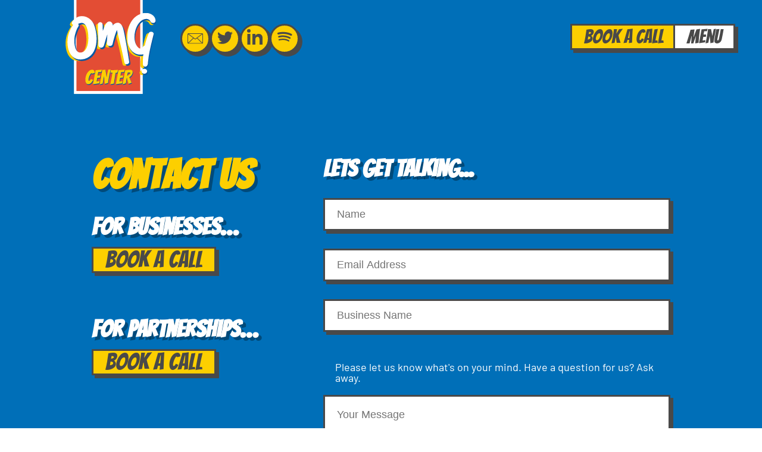

--- FILE ---
content_type: text/html; charset=UTF-8
request_url: https://omgcenter.org/contact-us/
body_size: 10558
content:
<!doctype html> <!--[if lt IE 7 ]><html class="ie ie6 ie-lt10 ie-lt9 ie-lt8 ie-lt7 no-js" lang="en-GB"> <![endif]--> <!--[if IE 7 ]><html class="ie ie7 ie-lt10 ie-lt9 ie-lt8 no-js" lang="en-GB"> <![endif]--> <!--[if IE 8 ]><html class="ie ie8 ie-lt10 ie-lt9 no-js" lang="en-GB"> <![endif]--> <!--[if IE 9 ]><html class="ie ie9 ie-lt10 no-js" lang="en-GB"> <![endif]--> <!--[if gt IE 9]><!--><html class="no-js" lang="en-GB"><!--<![endif]--><head id="www-sitename-com" data-template-set="html5-reset-wordpress-theme"> <script type="d64a4ad7a9a42b612a06fc7b-text/javascript">
/* <![CDATA[ */
 var gform;gform||(document.addEventListener("gform_main_scripts_loaded",function(){gform.scriptsLoaded=!0}),window.addEventListener("DOMContentLoaded",function(){gform.domLoaded=!0}),gform={domLoaded:!1,scriptsLoaded:!1,initializeOnLoaded:function(o){gform.domLoaded&&gform.scriptsLoaded?o():!gform.domLoaded&&gform.scriptsLoaded?window.addEventListener("DOMContentLoaded",o):document.addEventListener("gform_main_scripts_loaded",o)},hooks:{action:{},filter:{}},addAction:function(o,n,r,t){gform.addHook("action",o,n,r,t)},addFilter:function(o,n,r,t){gform.addHook("filter",o,n,r,t)},doAction:function(o){gform.doHook("action",o,arguments)},applyFilters:function(o){return gform.doHook("filter",o,arguments)},removeAction:function(o,n){gform.removeHook("action",o,n)},removeFilter:function(o,n,r){gform.removeHook("filter",o,n,r)},addHook:function(o,n,r,t,i){null==gform.hooks[o][n]&&(gform.hooks[o][n]=[]);var e=gform.hooks[o][n];null==i&&(i=n+"_"+e.length),gform.hooks[o][n].push({tag:i,callable:r,priority:t=null==t?10:t})},doHook:function(n,o,r){var t;if(r=Array.prototype.slice.call(r,1),null!=gform.hooks[n][o]&&((o=gform.hooks[n][o]).sort(function(o,n){return o.priority-n.priority}),o.forEach(function(o){"function"!=typeof(t=o.callable)&&(t=window[t]),"action"==n?t.apply(null,r):r[0]=t.apply(null,r)})),"filter"==n)return r[0]},removeHook:function(o,n,t,i){var r;null!=gform.hooks[o][n]&&(r=(r=gform.hooks[o][n]).filter(function(o,n,r){return!!(null!=i&&i!=o.tag||null!=t&&t!=o.priority)}),gform.hooks[o][n]=r)}}); 
/* ]]> */
</script>
<meta charset="UTF-8"> <!--[if IE ]><meta http-equiv="X-UA-Compatible" content="IE=edge"> <![endif]--><link media="all" href="https://omgcenter.org/wp-content/cache/autoptimize/css/autoptimize_0ee05f876e67f29dec332da3ddecf6c2.css" rel="stylesheet"><title>Talk To The OMG Center</title><meta name="title" content="Talk To The OMG Center">  <script type="application/ld+json">{"@context":"https://schema.org/","@type":"Person","name":"Chris Simmance","url":"https://omgcenter.org/","image":"https://omgcenter.org/wp-content/uploads/2022/06/Chris-Simmance-The-Agency-Coach.png","sameAs":["https://www.facebook.com/chris.simmance","https://www.imdb.com/name/nm12223531/","https://www.linkedin.com/in/chris-simmance-the-agency-coach/","https://twitter.com/ChrisSimmance","https://www.ungagged.com/speaker/chris-simmance/","https://www.brightonseo.com/people/chris-simmance/","https://www.takeitoffline.co.uk/speakers/chris-simmance","https://www.semrush.com/blog/user/145670609/","https://www.audible.co.uk/search?searchAuthor=Chris+Simmance","https://prohibitionpr.co.uk/podcast/boosting-agency-performance-with-chris-simmance/","https://www.amazon.co.uk/prime-video/actor/Chris-Simmance/amzn1.dv.gti.3a45c68d-1614-44a7-8566-4c05c16e15e9/","https://agencyanalytics.com/blog/contributors/chris-simmance","https://www.agencygrowth.events/feed/coaching-skills-you-can-use-in-your-digital-agency","https://www.inorbit.si/speakers/chris-simmance/","https://find-and-update.company-information.service.gov.uk/company/12073908/officers","https://www.crunchbase.com/person/chris-simmance","https://sitebulb.com/resources/authors/chris-simmance/","https://www.slideshare.net/chrissimmance","https://marketingtechnews.net/news/author/chrissimmance/","https://kalicube.com/entity/chris-simmance/","https://digitaleliteday.co.uk/speaker/chris-simmance/","https://www.semrush.com/user/145670609/","https://bookboon.com/en/author/4b02e7a3-eb43-4063-b44e-dcc571617308","https://www.bookingmanagersummit.com/2019/speakers/chris-simmance.html","http://elitebusinessmagazine.co.uk/business-directory/item/optus-digital","https://www.wikidata.org/wiki/Q119411192","https://www.wikidata.org/wiki/Q119439411","https://www.wikidata.org/wiki/Q119411069"],"jobTitle":"Digital Agency Coach","worksFor":{"@type":"Organization","name":"The OMG Center"}}</script>  <script type="d64a4ad7a9a42b612a06fc7b-text/javascript">(function(w,d,s,l,i){w[l]=w[l]||[];w[l].push({'gtm.start':new Date().getTime(),event:'gtm.js'});var f=d.getElementsByTagName(s)[0],j=d.createElement(s),dl=l!='dataLayer'?'&l='+l:'';j.async=true;j.src='https://www.googletagmanager.com/gtm.js?id='+i+dl;f.parentNode.insertBefore(j,f);})(window,document,'script','dataLayer','GTM-MD6T77');</script> <meta name="Copyright" content="Copyright &copy; Business Accelerator 2025. All Rights Reserved."><meta name="viewport" content="width=device-width, initial-scale=.7"><link rel="profile" href="https://gmpg.org/xfn/11" /><link rel="pingback" href="https://omgcenter.org/xmlrpc.php" /><meta name='robots' content='index, follow, max-image-preview:large, max-snippet:-1, max-video-preview:-1' /><title>Talk To The OMG Center</title><link rel="canonical" href="https://omgcenter.org/contact-us/" /><meta property="og:locale" content="en_GB" /><meta property="og:type" content="article" /><meta property="og:title" content="Talk To The OMG Center" /><meta property="og:description" content="Related Posts Business Boasts V&#8217;s Raw RealityAvoid the risk of Overdependence: Empowering your business beyond its leader Have You Ever? Series: Capacity &#038; Utilisation ChallengesHow Choosing the Right Tools Can Help Your Agency Grow  The Power of Freelance Digital Marketing in Agency GrowthThe Transformative Role of a Non-Executive Director in Empowering Business GrowthThe Art of Collaboration: [&hellip;]" /><meta property="og:url" content="https://omgcenter.org/contact-us/" /><meta property="og:site_name" content="Business Accelerator" /><meta property="article:modified_time" content="2024-01-26T12:59:45+00:00" /><meta name="twitter:card" content="summary_large_image" /> <script type="application/ld+json" class="yoast-schema-graph">{"@context":"https://schema.org","@graph":[{"@type":"WebPage","@id":"https://omgcenter.org/contact-us/","url":"https://omgcenter.org/contact-us/","name":"Talk To The OMG Center","isPartOf":{"@id":"https://omgcenter.org/#website"},"primaryImageOfPage":{"@id":"https://omgcenter.org/contact-us/#primaryimage"},"image":{"@id":"https://omgcenter.org/contact-us/#primaryimage"},"thumbnailUrl":"https://omgcenter.org/cdn-cgi/image/dpr=1%2Cf=auto%2Cfit=pad%2Cg=auto%2Ch=675%2Cq=85%2Csharpen=2%2Cw=1200/wp-content/uploads/2023/06/tempthumb.png","datePublished":"2023-06-09T10:07:11+00:00","dateModified":"2024-01-26T12:59:45+00:00","breadcrumb":{"@id":"https://omgcenter.org/contact-us/#breadcrumb"},"inLanguage":"en-GB","potentialAction":[{"@type":"ReadAction","target":["https://omgcenter.org/contact-us/"]}]},{"@type":"ImageObject","inLanguage":"en-GB","@id":"https://omgcenter.org/contact-us/#primaryimage","url":"https://omgcenter.org/cdn-cgi/image/dpr=1%2Cf=auto%2Cfit=cover%2Cg=auto%2Ch=358%2Cq=85%2Cw=648/wp-content/uploads/2023/06/tempthumb.png","contentUrl":"https://omgcenter.org/cdn-cgi/image/dpr=1%2Cf=auto%2Cfit=cover%2Cg=auto%2Ch=358%2Cq=85%2Cw=648/wp-content/uploads/2023/06/tempthumb.png","width":648,"height":358},{"@type":"BreadcrumbList","@id":"https://omgcenter.org/contact-us/#breadcrumb","itemListElement":[{"@type":"ListItem","position":1,"name":"Home","item":"https://omgcenter.org/"},{"@type":"ListItem","position":2,"name":"Contact Us"}]},{"@type":"WebSite","@id":"https://omgcenter.org/#website","url":"https://omgcenter.org/","name":"Business Accelerator - The OMG Center","description":"","publisher":{"@id":"https://omgcenter.org/#organization"},"potentialAction":[{"@type":"SearchAction","target":{"@type":"EntryPoint","urlTemplate":"https://omgcenter.org/?s={search_term_string}"},"query-input":{"@type":"PropertyValueSpecification","valueRequired":true,"valueName":"search_term_string"}}],"inLanguage":"en-GB"},{"@type":"Organization","@id":"https://omgcenter.org/#organization","name":"The OMG Center","url":"https://omgcenter.org/","logo":{"url":"https://omgcenter.org/cdn-cgi/image/dpr=1%2Cf=auto%2Cfit=pad%2Cg=auto%2Ch=675%2Cq=85%2Csharpen=2%2Cw=1080/wp-content/uploads/2023/07/Headshots.png","contentUrl":"https://omgcenter.org/cdn-cgi/image/dpr=1%2Cf=auto%2Cfit=pad%2Cg=auto%2Ch=675%2Cq=85%2Csharpen=2%2Cw=1080/wp-content/uploads/2023/07/Headshots.png","width":1080,"height":675,"@type":"ImageObject"},"image":{"@id":"https://omgcenter.org/#/schema/logo/image/"}}]}</script> <link rel='dns-prefetch' href='//ajax.googleapis.com' /><link rel="alternate" type="application/rss+xml" title="Business Accelerator &raquo; Feed" href="https://omgcenter.org/feed/" /><link rel="alternate" type="application/rss+xml" title="Business Accelerator &raquo; Comments Feed" href="https://omgcenter.org/comments/feed/" /><link rel="alternate" title="oEmbed (JSON)" type="application/json+oembed" href="https://omgcenter.org/wp-json/oembed/1.0/embed?url=https%3A%2F%2Fomgcenter.org%2Fcontact-us%2F" /><link rel="alternate" title="oEmbed (XML)" type="text/xml+oembed" href="https://omgcenter.org/wp-json/oembed/1.0/embed?url=https%3A%2F%2Fomgcenter.org%2Fcontact-us%2F&#038;format=xml" /><style type="text/css">@font-face {font-family:Open Sans;font-style:normal;font-weight:300;src:url(/cf-fonts/s/open-sans/5.0.20/latin/300/normal.woff2);unicode-range:U+0000-00FF,U+0131,U+0152-0153,U+02BB-02BC,U+02C6,U+02DA,U+02DC,U+0304,U+0308,U+0329,U+2000-206F,U+2074,U+20AC,U+2122,U+2191,U+2193,U+2212,U+2215,U+FEFF,U+FFFD;font-display:swap;}@font-face {font-family:Open Sans;font-style:normal;font-weight:300;src:url(/cf-fonts/s/open-sans/5.0.20/cyrillic/300/normal.woff2);unicode-range:U+0301,U+0400-045F,U+0490-0491,U+04B0-04B1,U+2116;font-display:swap;}@font-face {font-family:Open Sans;font-style:normal;font-weight:300;src:url(/cf-fonts/s/open-sans/5.0.20/hebrew/300/normal.woff2);unicode-range:U+0590-05FF,U+200C-2010,U+20AA,U+25CC,U+FB1D-FB4F;font-display:swap;}@font-face {font-family:Open Sans;font-style:normal;font-weight:300;src:url(/cf-fonts/s/open-sans/5.0.20/cyrillic-ext/300/normal.woff2);unicode-range:U+0460-052F,U+1C80-1C88,U+20B4,U+2DE0-2DFF,U+A640-A69F,U+FE2E-FE2F;font-display:swap;}@font-face {font-family:Open Sans;font-style:normal;font-weight:300;src:url(/cf-fonts/s/open-sans/5.0.20/greek-ext/300/normal.woff2);unicode-range:U+1F00-1FFF;font-display:swap;}@font-face {font-family:Open Sans;font-style:normal;font-weight:300;src:url(/cf-fonts/s/open-sans/5.0.20/latin-ext/300/normal.woff2);unicode-range:U+0100-02AF,U+0304,U+0308,U+0329,U+1E00-1E9F,U+1EF2-1EFF,U+2020,U+20A0-20AB,U+20AD-20CF,U+2113,U+2C60-2C7F,U+A720-A7FF;font-display:swap;}@font-face {font-family:Open Sans;font-style:normal;font-weight:300;src:url(/cf-fonts/s/open-sans/5.0.20/greek/300/normal.woff2);unicode-range:U+0370-03FF;font-display:swap;}@font-face {font-family:Open Sans;font-style:normal;font-weight:300;src:url(/cf-fonts/s/open-sans/5.0.20/vietnamese/300/normal.woff2);unicode-range:U+0102-0103,U+0110-0111,U+0128-0129,U+0168-0169,U+01A0-01A1,U+01AF-01B0,U+0300-0301,U+0303-0304,U+0308-0309,U+0323,U+0329,U+1EA0-1EF9,U+20AB;font-display:swap;}@font-face {font-family:Open Sans;font-style:normal;font-weight:400;src:url(/cf-fonts/s/open-sans/5.0.20/cyrillic/400/normal.woff2);unicode-range:U+0301,U+0400-045F,U+0490-0491,U+04B0-04B1,U+2116;font-display:swap;}@font-face {font-family:Open Sans;font-style:normal;font-weight:400;src:url(/cf-fonts/s/open-sans/5.0.20/latin-ext/400/normal.woff2);unicode-range:U+0100-02AF,U+0304,U+0308,U+0329,U+1E00-1E9F,U+1EF2-1EFF,U+2020,U+20A0-20AB,U+20AD-20CF,U+2113,U+2C60-2C7F,U+A720-A7FF;font-display:swap;}@font-face {font-family:Open Sans;font-style:normal;font-weight:400;src:url(/cf-fonts/s/open-sans/5.0.20/greek/400/normal.woff2);unicode-range:U+0370-03FF;font-display:swap;}@font-face {font-family:Open Sans;font-style:normal;font-weight:400;src:url(/cf-fonts/s/open-sans/5.0.20/latin/400/normal.woff2);unicode-range:U+0000-00FF,U+0131,U+0152-0153,U+02BB-02BC,U+02C6,U+02DA,U+02DC,U+0304,U+0308,U+0329,U+2000-206F,U+2074,U+20AC,U+2122,U+2191,U+2193,U+2212,U+2215,U+FEFF,U+FFFD;font-display:swap;}@font-face {font-family:Open Sans;font-style:normal;font-weight:400;src:url(/cf-fonts/s/open-sans/5.0.20/greek-ext/400/normal.woff2);unicode-range:U+1F00-1FFF;font-display:swap;}@font-face {font-family:Open Sans;font-style:normal;font-weight:400;src:url(/cf-fonts/s/open-sans/5.0.20/cyrillic-ext/400/normal.woff2);unicode-range:U+0460-052F,U+1C80-1C88,U+20B4,U+2DE0-2DFF,U+A640-A69F,U+FE2E-FE2F;font-display:swap;}@font-face {font-family:Open Sans;font-style:normal;font-weight:400;src:url(/cf-fonts/s/open-sans/5.0.20/hebrew/400/normal.woff2);unicode-range:U+0590-05FF,U+200C-2010,U+20AA,U+25CC,U+FB1D-FB4F;font-display:swap;}@font-face {font-family:Open Sans;font-style:normal;font-weight:400;src:url(/cf-fonts/s/open-sans/5.0.20/vietnamese/400/normal.woff2);unicode-range:U+0102-0103,U+0110-0111,U+0128-0129,U+0168-0169,U+01A0-01A1,U+01AF-01B0,U+0300-0301,U+0303-0304,U+0308-0309,U+0323,U+0329,U+1EA0-1EF9,U+20AB;font-display:swap;}@font-face {font-family:Open Sans;font-style:normal;font-weight:500;src:url(/cf-fonts/s/open-sans/5.0.20/hebrew/500/normal.woff2);unicode-range:U+0590-05FF,U+200C-2010,U+20AA,U+25CC,U+FB1D-FB4F;font-display:swap;}@font-face {font-family:Open Sans;font-style:normal;font-weight:500;src:url(/cf-fonts/s/open-sans/5.0.20/vietnamese/500/normal.woff2);unicode-range:U+0102-0103,U+0110-0111,U+0128-0129,U+0168-0169,U+01A0-01A1,U+01AF-01B0,U+0300-0301,U+0303-0304,U+0308-0309,U+0323,U+0329,U+1EA0-1EF9,U+20AB;font-display:swap;}@font-face {font-family:Open Sans;font-style:normal;font-weight:500;src:url(/cf-fonts/s/open-sans/5.0.20/greek-ext/500/normal.woff2);unicode-range:U+1F00-1FFF;font-display:swap;}@font-face {font-family:Open Sans;font-style:normal;font-weight:500;src:url(/cf-fonts/s/open-sans/5.0.20/latin-ext/500/normal.woff2);unicode-range:U+0100-02AF,U+0304,U+0308,U+0329,U+1E00-1E9F,U+1EF2-1EFF,U+2020,U+20A0-20AB,U+20AD-20CF,U+2113,U+2C60-2C7F,U+A720-A7FF;font-display:swap;}@font-face {font-family:Open Sans;font-style:normal;font-weight:500;src:url(/cf-fonts/s/open-sans/5.0.20/cyrillic/500/normal.woff2);unicode-range:U+0301,U+0400-045F,U+0490-0491,U+04B0-04B1,U+2116;font-display:swap;}@font-face {font-family:Open Sans;font-style:normal;font-weight:500;src:url(/cf-fonts/s/open-sans/5.0.20/greek/500/normal.woff2);unicode-range:U+0370-03FF;font-display:swap;}@font-face {font-family:Open Sans;font-style:normal;font-weight:500;src:url(/cf-fonts/s/open-sans/5.0.20/latin/500/normal.woff2);unicode-range:U+0000-00FF,U+0131,U+0152-0153,U+02BB-02BC,U+02C6,U+02DA,U+02DC,U+0304,U+0308,U+0329,U+2000-206F,U+2074,U+20AC,U+2122,U+2191,U+2193,U+2212,U+2215,U+FEFF,U+FFFD;font-display:swap;}@font-face {font-family:Open Sans;font-style:normal;font-weight:500;src:url(/cf-fonts/s/open-sans/5.0.20/cyrillic-ext/500/normal.woff2);unicode-range:U+0460-052F,U+1C80-1C88,U+20B4,U+2DE0-2DFF,U+A640-A69F,U+FE2E-FE2F;font-display:swap;}@font-face {font-family:Open Sans;font-style:normal;font-weight:600;src:url(/cf-fonts/s/open-sans/5.0.20/cyrillic/600/normal.woff2);unicode-range:U+0301,U+0400-045F,U+0490-0491,U+04B0-04B1,U+2116;font-display:swap;}@font-face {font-family:Open Sans;font-style:normal;font-weight:600;src:url(/cf-fonts/s/open-sans/5.0.20/hebrew/600/normal.woff2);unicode-range:U+0590-05FF,U+200C-2010,U+20AA,U+25CC,U+FB1D-FB4F;font-display:swap;}@font-face {font-family:Open Sans;font-style:normal;font-weight:600;src:url(/cf-fonts/s/open-sans/5.0.20/latin-ext/600/normal.woff2);unicode-range:U+0100-02AF,U+0304,U+0308,U+0329,U+1E00-1E9F,U+1EF2-1EFF,U+2020,U+20A0-20AB,U+20AD-20CF,U+2113,U+2C60-2C7F,U+A720-A7FF;font-display:swap;}@font-face {font-family:Open Sans;font-style:normal;font-weight:600;src:url(/cf-fonts/s/open-sans/5.0.20/latin/600/normal.woff2);unicode-range:U+0000-00FF,U+0131,U+0152-0153,U+02BB-02BC,U+02C6,U+02DA,U+02DC,U+0304,U+0308,U+0329,U+2000-206F,U+2074,U+20AC,U+2122,U+2191,U+2193,U+2212,U+2215,U+FEFF,U+FFFD;font-display:swap;}@font-face {font-family:Open Sans;font-style:normal;font-weight:600;src:url(/cf-fonts/s/open-sans/5.0.20/greek/600/normal.woff2);unicode-range:U+0370-03FF;font-display:swap;}@font-face {font-family:Open Sans;font-style:normal;font-weight:600;src:url(/cf-fonts/s/open-sans/5.0.20/vietnamese/600/normal.woff2);unicode-range:U+0102-0103,U+0110-0111,U+0128-0129,U+0168-0169,U+01A0-01A1,U+01AF-01B0,U+0300-0301,U+0303-0304,U+0308-0309,U+0323,U+0329,U+1EA0-1EF9,U+20AB;font-display:swap;}@font-face {font-family:Open Sans;font-style:normal;font-weight:600;src:url(/cf-fonts/s/open-sans/5.0.20/cyrillic-ext/600/normal.woff2);unicode-range:U+0460-052F,U+1C80-1C88,U+20B4,U+2DE0-2DFF,U+A640-A69F,U+FE2E-FE2F;font-display:swap;}@font-face {font-family:Open Sans;font-style:normal;font-weight:600;src:url(/cf-fonts/s/open-sans/5.0.20/greek-ext/600/normal.woff2);unicode-range:U+1F00-1FFF;font-display:swap;}@font-face {font-family:Open Sans;font-style:normal;font-weight:700;src:url(/cf-fonts/s/open-sans/5.0.20/hebrew/700/normal.woff2);unicode-range:U+0590-05FF,U+200C-2010,U+20AA,U+25CC,U+FB1D-FB4F;font-display:swap;}@font-face {font-family:Open Sans;font-style:normal;font-weight:700;src:url(/cf-fonts/s/open-sans/5.0.20/cyrillic/700/normal.woff2);unicode-range:U+0301,U+0400-045F,U+0490-0491,U+04B0-04B1,U+2116;font-display:swap;}@font-face {font-family:Open Sans;font-style:normal;font-weight:700;src:url(/cf-fonts/s/open-sans/5.0.20/cyrillic-ext/700/normal.woff2);unicode-range:U+0460-052F,U+1C80-1C88,U+20B4,U+2DE0-2DFF,U+A640-A69F,U+FE2E-FE2F;font-display:swap;}@font-face {font-family:Open Sans;font-style:normal;font-weight:700;src:url(/cf-fonts/s/open-sans/5.0.20/latin/700/normal.woff2);unicode-range:U+0000-00FF,U+0131,U+0152-0153,U+02BB-02BC,U+02C6,U+02DA,U+02DC,U+0304,U+0308,U+0329,U+2000-206F,U+2074,U+20AC,U+2122,U+2191,U+2193,U+2212,U+2215,U+FEFF,U+FFFD;font-display:swap;}@font-face {font-family:Open Sans;font-style:normal;font-weight:700;src:url(/cf-fonts/s/open-sans/5.0.20/latin-ext/700/normal.woff2);unicode-range:U+0100-02AF,U+0304,U+0308,U+0329,U+1E00-1E9F,U+1EF2-1EFF,U+2020,U+20A0-20AB,U+20AD-20CF,U+2113,U+2C60-2C7F,U+A720-A7FF;font-display:swap;}@font-face {font-family:Open Sans;font-style:normal;font-weight:700;src:url(/cf-fonts/s/open-sans/5.0.20/greek-ext/700/normal.woff2);unicode-range:U+1F00-1FFF;font-display:swap;}@font-face {font-family:Open Sans;font-style:normal;font-weight:700;src:url(/cf-fonts/s/open-sans/5.0.20/vietnamese/700/normal.woff2);unicode-range:U+0102-0103,U+0110-0111,U+0128-0129,U+0168-0169,U+01A0-01A1,U+01AF-01B0,U+0300-0301,U+0303-0304,U+0308-0309,U+0323,U+0329,U+1EA0-1EF9,U+20AB;font-display:swap;}@font-face {font-family:Open Sans;font-style:normal;font-weight:700;src:url(/cf-fonts/s/open-sans/5.0.20/greek/700/normal.woff2);unicode-range:U+0370-03FF;font-display:swap;}@font-face {font-family:Open Sans;font-style:normal;font-weight:800;src:url(/cf-fonts/s/open-sans/5.0.20/vietnamese/800/normal.woff2);unicode-range:U+0102-0103,U+0110-0111,U+0128-0129,U+0168-0169,U+01A0-01A1,U+01AF-01B0,U+0300-0301,U+0303-0304,U+0308-0309,U+0323,U+0329,U+1EA0-1EF9,U+20AB;font-display:swap;}@font-face {font-family:Open Sans;font-style:normal;font-weight:800;src:url(/cf-fonts/s/open-sans/5.0.20/greek-ext/800/normal.woff2);unicode-range:U+1F00-1FFF;font-display:swap;}@font-face {font-family:Open Sans;font-style:normal;font-weight:800;src:url(/cf-fonts/s/open-sans/5.0.20/latin/800/normal.woff2);unicode-range:U+0000-00FF,U+0131,U+0152-0153,U+02BB-02BC,U+02C6,U+02DA,U+02DC,U+0304,U+0308,U+0329,U+2000-206F,U+2074,U+20AC,U+2122,U+2191,U+2193,U+2212,U+2215,U+FEFF,U+FFFD;font-display:swap;}@font-face {font-family:Open Sans;font-style:normal;font-weight:800;src:url(/cf-fonts/s/open-sans/5.0.20/latin-ext/800/normal.woff2);unicode-range:U+0100-02AF,U+0304,U+0308,U+0329,U+1E00-1E9F,U+1EF2-1EFF,U+2020,U+20A0-20AB,U+20AD-20CF,U+2113,U+2C60-2C7F,U+A720-A7FF;font-display:swap;}@font-face {font-family:Open Sans;font-style:normal;font-weight:800;src:url(/cf-fonts/s/open-sans/5.0.20/cyrillic/800/normal.woff2);unicode-range:U+0301,U+0400-045F,U+0490-0491,U+04B0-04B1,U+2116;font-display:swap;}@font-face {font-family:Open Sans;font-style:normal;font-weight:800;src:url(/cf-fonts/s/open-sans/5.0.20/cyrillic-ext/800/normal.woff2);unicode-range:U+0460-052F,U+1C80-1C88,U+20B4,U+2DE0-2DFF,U+A640-A69F,U+FE2E-FE2F;font-display:swap;}@font-face {font-family:Open Sans;font-style:normal;font-weight:800;src:url(/cf-fonts/s/open-sans/5.0.20/hebrew/800/normal.woff2);unicode-range:U+0590-05FF,U+200C-2010,U+20AA,U+25CC,U+FB1D-FB4F;font-display:swap;}@font-face {font-family:Open Sans;font-style:normal;font-weight:800;src:url(/cf-fonts/s/open-sans/5.0.20/greek/800/normal.woff2);unicode-range:U+0370-03FF;font-display:swap;}</style><style type="text/css">@font-face {font-family:Ubuntu;font-style:normal;font-weight:400;src:url(/cf-fonts/s/ubuntu/5.0.11/latin-ext/400/normal.woff2);unicode-range:U+0100-02AF,U+0304,U+0308,U+0329,U+1E00-1E9F,U+1EF2-1EFF,U+2020,U+20A0-20AB,U+20AD-20CF,U+2113,U+2C60-2C7F,U+A720-A7FF;font-display:swap;}@font-face {font-family:Ubuntu;font-style:normal;font-weight:400;src:url(/cf-fonts/s/ubuntu/5.0.11/greek-ext/400/normal.woff2);unicode-range:U+1F00-1FFF;font-display:swap;}@font-face {font-family:Ubuntu;font-style:normal;font-weight:400;src:url(/cf-fonts/s/ubuntu/5.0.11/latin/400/normal.woff2);unicode-range:U+0000-00FF,U+0131,U+0152-0153,U+02BB-02BC,U+02C6,U+02DA,U+02DC,U+0304,U+0308,U+0329,U+2000-206F,U+2074,U+20AC,U+2122,U+2191,U+2193,U+2212,U+2215,U+FEFF,U+FFFD;font-display:swap;}@font-face {font-family:Ubuntu;font-style:normal;font-weight:400;src:url(/cf-fonts/s/ubuntu/5.0.11/greek/400/normal.woff2);unicode-range:U+0370-03FF;font-display:swap;}@font-face {font-family:Ubuntu;font-style:normal;font-weight:400;src:url(/cf-fonts/s/ubuntu/5.0.11/cyrillic/400/normal.woff2);unicode-range:U+0301,U+0400-045F,U+0490-0491,U+04B0-04B1,U+2116;font-display:swap;}@font-face {font-family:Ubuntu;font-style:normal;font-weight:400;src:url(/cf-fonts/s/ubuntu/5.0.11/cyrillic-ext/400/normal.woff2);unicode-range:U+0460-052F,U+1C80-1C88,U+20B4,U+2DE0-2DFF,U+A640-A69F,U+FE2E-FE2F;font-display:swap;}</style><link rel='stylesheet' id='popup-maker-site-css' href='https://omgcenter.org/wp-content/cache/autoptimize/css/autoptimize_single_dd3ff7853eee403e13fc2c015a481e36.css?generated=1740474412&#038;ver=1.20.4' type='text/css' media='all' /> <script type="d64a4ad7a9a42b612a06fc7b-text/javascript" src="https://ajax.googleapis.com/ajax/libs/jquery/1.11.0/jquery.min.js?ver=6.9" id="jquery-js"></script> <script type="d64a4ad7a9a42b612a06fc7b-text/javascript" id="twbbwg-global-js-extra">var twb={"nonce":"aea520f22d","ajax_url":"https://omgcenter.org/wp-admin/admin-ajax.php","plugin_url":"https://omgcenter.org/wp-content/plugins/photo-gallery/booster","href":"https://omgcenter.org/wp-admin/admin.php?page=twbbwg_photo-gallery"};var twb={"nonce":"aea520f22d","ajax_url":"https://omgcenter.org/wp-admin/admin-ajax.php","plugin_url":"https://omgcenter.org/wp-content/plugins/photo-gallery/booster","href":"https://omgcenter.org/wp-admin/admin.php?page=twbbwg_photo-gallery"};</script> <script type="d64a4ad7a9a42b612a06fc7b-text/javascript" id="bwg_frontend-js-extra">var bwg_objectsL10n={"bwg_field_required":"field is required.","bwg_mail_validation":"This is not a valid email address.","bwg_search_result":"There are no images matching your search.","bwg_select_tag":"Select Tag","bwg_order_by":"Order By","bwg_search":"Search","bwg_show_ecommerce":"Show Ecommerce","bwg_hide_ecommerce":"Hide Ecommerce","bwg_show_comments":"Show Comments","bwg_hide_comments":"Hide Comments","bwg_restore":"Restore","bwg_maximize":"Maximise","bwg_fullscreen":"Fullscreen","bwg_exit_fullscreen":"Exit Fullscreen","bwg_search_tag":"SEARCH...","bwg_tag_no_match":"No tags found","bwg_all_tags_selected":"All tags selected","bwg_tags_selected":"tags selected","play":"Play","pause":"Pause","is_pro":"","bwg_play":"Play","bwg_pause":"Pause","bwg_hide_info":"Hide info","bwg_show_info":"Show info","bwg_hide_rating":"Hide rating","bwg_show_rating":"Show rating","ok":"Ok","cancel":"Cancel","select_all":"Select all","lazy_load":"0","lazy_loader":"https://omgcenter.org/wp-content/plugins/photo-gallery/images/ajax_loader.png","front_ajax":"0","bwg_tag_see_all":"see all tags","bwg_tag_see_less":"see less tags"};</script> <link rel="https://api.w.org/" href="https://omgcenter.org/wp-json/" /><link rel="alternate" title="JSON" type="application/json" href="https://omgcenter.org/wp-json/wp/v2/pages/95" /><link rel="EditURI" type="application/rsd+xml" title="RSD" href="https://omgcenter.org/xmlrpc.php?rsd" /><meta name="generator" content="WordPress 6.9" /><link rel='shortlink' href='https://omgcenter.org/?p=95' /><link rel="icon" href="https://omgcenter.org/wp-content/uploads/2023/07/cropped-Headshots-32x32.png" sizes="32x32" /><link rel="icon" href="https://omgcenter.org/wp-content/uploads/2023/07/cropped-Headshots-192x192.png" sizes="192x192" /><link rel="apple-touch-icon" href="https://omgcenter.org/wp-content/uploads/2023/07/cropped-Headshots-180x180.png" /><meta name="msapplication-TileImage" content="https://omgcenter.org/wp-content/uploads/2023/07/cropped-Headshots-270x270.png" /><link rel="stylesheet" href="https://use.typekit.net/oxg4rjv.css"><style type="text/css">@font-face {font-family:Bangers;font-style:normal;font-weight:400;src:url(/cf-fonts/s/bangers/5.0.18/vietnamese/400/normal.woff2);unicode-range:U+0102-0103,U+0110-0111,U+0128-0129,U+0168-0169,U+01A0-01A1,U+01AF-01B0,U+0300-0301,U+0303-0304,U+0308-0309,U+0323,U+0329,U+1EA0-1EF9,U+20AB;font-display:swap;}@font-face {font-family:Bangers;font-style:normal;font-weight:400;src:url(/cf-fonts/s/bangers/5.0.18/latin/400/normal.woff2);unicode-range:U+0000-00FF,U+0131,U+0152-0153,U+02BB-02BC,U+02C6,U+02DA,U+02DC,U+0304,U+0308,U+0329,U+2000-206F,U+2074,U+20AC,U+2122,U+2191,U+2193,U+2212,U+2215,U+FEFF,U+FFFD;font-display:swap;}@font-face {font-family:Bangers;font-style:normal;font-weight:400;src:url(/cf-fonts/s/bangers/5.0.18/latin-ext/400/normal.woff2);unicode-range:U+0100-02AF,U+0304,U+0308,U+0329,U+1E00-1E9F,U+1EF2-1EFF,U+2020,U+20A0-20AB,U+20AD-20CF,U+2113,U+2C60-2C7F,U+A720-A7FF;font-display:swap;}</style><style type="text/css">@font-face {font-family:Barlow;font-style:normal;font-weight:300;src:url(/cf-fonts/s/barlow/5.0.11/latin-ext/300/normal.woff2);unicode-range:U+0100-02AF,U+0304,U+0308,U+0329,U+1E00-1E9F,U+1EF2-1EFF,U+2020,U+20A0-20AB,U+20AD-20CF,U+2113,U+2C60-2C7F,U+A720-A7FF;font-display:swap;}@font-face {font-family:Barlow;font-style:normal;font-weight:300;src:url(/cf-fonts/s/barlow/5.0.11/latin/300/normal.woff2);unicode-range:U+0000-00FF,U+0131,U+0152-0153,U+02BB-02BC,U+02C6,U+02DA,U+02DC,U+0304,U+0308,U+0329,U+2000-206F,U+2074,U+20AC,U+2122,U+2191,U+2193,U+2212,U+2215,U+FEFF,U+FFFD;font-display:swap;}@font-face {font-family:Barlow;font-style:normal;font-weight:300;src:url(/cf-fonts/s/barlow/5.0.11/vietnamese/300/normal.woff2);unicode-range:U+0102-0103,U+0110-0111,U+0128-0129,U+0168-0169,U+01A0-01A1,U+01AF-01B0,U+0300-0301,U+0303-0304,U+0308-0309,U+0323,U+0329,U+1EA0-1EF9,U+20AB;font-display:swap;}@font-face {font-family:Barlow;font-style:normal;font-weight:400;src:url(/cf-fonts/s/barlow/5.0.11/vietnamese/400/normal.woff2);unicode-range:U+0102-0103,U+0110-0111,U+0128-0129,U+0168-0169,U+01A0-01A1,U+01AF-01B0,U+0300-0301,U+0303-0304,U+0308-0309,U+0323,U+0329,U+1EA0-1EF9,U+20AB;font-display:swap;}@font-face {font-family:Barlow;font-style:normal;font-weight:400;src:url(/cf-fonts/s/barlow/5.0.11/latin/400/normal.woff2);unicode-range:U+0000-00FF,U+0131,U+0152-0153,U+02BB-02BC,U+02C6,U+02DA,U+02DC,U+0304,U+0308,U+0329,U+2000-206F,U+2074,U+20AC,U+2122,U+2191,U+2193,U+2212,U+2215,U+FEFF,U+FFFD;font-display:swap;}@font-face {font-family:Barlow;font-style:normal;font-weight:400;src:url(/cf-fonts/s/barlow/5.0.11/latin-ext/400/normal.woff2);unicode-range:U+0100-02AF,U+0304,U+0308,U+0329,U+1E00-1E9F,U+1EF2-1EFF,U+2020,U+20A0-20AB,U+20AD-20CF,U+2113,U+2C60-2C7F,U+A720-A7FF;font-display:swap;}@font-face {font-family:Barlow;font-style:normal;font-weight:500;src:url(/cf-fonts/s/barlow/5.0.11/latin/500/normal.woff2);unicode-range:U+0000-00FF,U+0131,U+0152-0153,U+02BB-02BC,U+02C6,U+02DA,U+02DC,U+0304,U+0308,U+0329,U+2000-206F,U+2074,U+20AC,U+2122,U+2191,U+2193,U+2212,U+2215,U+FEFF,U+FFFD;font-display:swap;}@font-face {font-family:Barlow;font-style:normal;font-weight:500;src:url(/cf-fonts/s/barlow/5.0.11/latin-ext/500/normal.woff2);unicode-range:U+0100-02AF,U+0304,U+0308,U+0329,U+1E00-1E9F,U+1EF2-1EFF,U+2020,U+20A0-20AB,U+20AD-20CF,U+2113,U+2C60-2C7F,U+A720-A7FF;font-display:swap;}@font-face {font-family:Barlow;font-style:normal;font-weight:500;src:url(/cf-fonts/s/barlow/5.0.11/vietnamese/500/normal.woff2);unicode-range:U+0102-0103,U+0110-0111,U+0128-0129,U+0168-0169,U+01A0-01A1,U+01AF-01B0,U+0300-0301,U+0303-0304,U+0308-0309,U+0323,U+0329,U+1EA0-1EF9,U+20AB;font-display:swap;}@font-face {font-family:Barlow;font-style:normal;font-weight:700;src:url(/cf-fonts/s/barlow/5.0.11/latin-ext/700/normal.woff2);unicode-range:U+0100-02AF,U+0304,U+0308,U+0329,U+1E00-1E9F,U+1EF2-1EFF,U+2020,U+20A0-20AB,U+20AD-20CF,U+2113,U+2C60-2C7F,U+A720-A7FF;font-display:swap;}@font-face {font-family:Barlow;font-style:normal;font-weight:700;src:url(/cf-fonts/s/barlow/5.0.11/vietnamese/700/normal.woff2);unicode-range:U+0102-0103,U+0110-0111,U+0128-0129,U+0168-0169,U+01A0-01A1,U+01AF-01B0,U+0300-0301,U+0303-0304,U+0308-0309,U+0323,U+0329,U+1EA0-1EF9,U+20AB;font-display:swap;}@font-face {font-family:Barlow;font-style:normal;font-weight:700;src:url(/cf-fonts/s/barlow/5.0.11/latin/700/normal.woff2);unicode-range:U+0000-00FF,U+0131,U+0152-0153,U+02BB-02BC,U+02C6,U+02DA,U+02DC,U+0304,U+0308,U+0329,U+2000-206F,U+2074,U+20AC,U+2122,U+2191,U+2193,U+2212,U+2215,U+FEFF,U+FFFD;font-display:swap;}</style> <script src="https://code.jquery.com/jquery-3.6.0.js" type="d64a4ad7a9a42b612a06fc7b-text/javascript"></script> <script src="https://code.jquery.com/ui/1.13.2/jquery-ui.js" type="d64a4ad7a9a42b612a06fc7b-text/javascript"></script> <script type="d64a4ad7a9a42b612a06fc7b-text/javascript">$(function(){$("#accordion").accordion();});document.addEventListener("DOMContentLoaded",function(){const menuButton=document.querySelector(".menubttn");const menuContainer=document.getElementById("menuContainer");let isMenuVisible=false;menuButton.addEventListener("click",function(){menuContainer.style.display=isMenuVisible?"none":"block";isMenuVisible=!isMenuVisible;});window.addEventListener("scroll",adjustMenuPosition);document.addEventListener("scroll",adjustMenuPosition);});document.addEventListener('DOMContentLoaded',function(){var modal=document.getElementById("bookmodal");var btns=document.getElementsByClassName("open-modal");var closeBtn=document.getElementsByClassName("close")[0];for(var i=0;i<btns.length;i++){btns[i].addEventListener("click",function(){var target=this.getAttribute("data-target");var modalToOpen=document.querySelector(target);modalToOpen.style.display="block";});}
closeBtn.addEventListener("click",function(){modal.style.display="none";});window.addEventListener("click",function(event){if(event.target===modal){modal.style.display="none";}});});$(window).scroll(function(){var scroll=$(window).scrollTop();if(scroll>=500){$(".backtotop").addClass("toplink");}else{$(".backtotop").removeClass("toplink");}});</script> <script src="https://cdnjs.cloudflare.com/ajax/libs/jquery-modal/0.9.1/jquery.modal.min.js" type="d64a4ad7a9a42b612a06fc7b-text/javascript"></script> <link rel="stylesheet" href="https://cdnjs.cloudflare.com/ajax/libs/jquery-modal/0.9.1/jquery.modal.min.css" /></head><body class="wp-singular page-template page-template-contact-page page-template-contact-page-php page page-id-95 wp-theme-OMGTheme"> <noscript><iframe src="https://www.googletagmanager.com/ns.html?id=GTM-MD6T77"
 height="0" width="0" style="display:none;visibility:hidden"></iframe></noscript> <span id="toppage"></span><div id="bookcall" class="modal"><h3>Book a call</h3><div class="calendly-inline-widget" data-url="https://calendly.com/omg-center/grow-your-business-disco?hide_event_type_details=1&hide_gdpr_banner=1&background_color=0659A4&text_color=fff&primary_color=FDCF00" style="min-width:320px;height:600px;"></div> <script type="d64a4ad7a9a42b612a06fc7b-text/javascript" src="https://assets.calendly.com/assets/external/widget.js" async></script> </div> <a href="#" class="menubttn bttn">Menu</a><div id="menuContainer"><div class="menu-main-menu-container"><ul id="menu-main-menu" class="menu"><li id="menu-item-18004" class="menu-item menu-item-type-post_type menu-item-object-page menu-item-18004"><a href="https://omgcenter.org/omg-events/">OMG Events</a></li><li id="menu-item-19448" class="menu-item menu-item-type-post_type menu-item-object-page menu-item-19448"><a href="https://omgcenter.org/business-accelerator/">Business Accelerator</a></li><li id="menu-item-21364" class="menu-item menu-item-type-post_type menu-item-object-page menu-item-21364"><a href="https://omgcenter.org/business-accelerator/marketing-machine/">Marketing Machine</a></li><li id="menu-item-16923" class="menu-item menu-item-type-post_type menu-item-object-page menu-item-16923"><a href="https://omgcenter.org/agency-accelerator/">Agency Accelerator</a></li><li id="menu-item-19966" class="menu-item menu-item-type-post_type menu-item-object-page menu-item-19966"><a href="https://omgcenter.org/roast-my-business/">Roast My Business</a></li><li id="menu-item-19183" class="menu-item menu-item-type-post_type menu-item-object-page menu-item-19183"><a href="https://omgcenter.org/non-exec-director/">Non-Exec Director</a></li><li id="menu-item-16920" class="menu-item menu-item-type-post_type menu-item-object-page menu-item-16920"><a href="https://omgcenter.org/training/">Training</a></li><li id="menu-item-20248" class="menu-item menu-item-type-post_type menu-item-object-page menu-item-20248"><a href="https://omgcenter.org/business-biases/">Business Biases</a></li><li id="menu-item-15398" class="menu-item menu-item-type-post_type menu-item-object-page menu-item-15398"><a href="https://omgcenter.org/articles/">Articles</a></li><li id="menu-item-16919" class="menu-item menu-item-type-post_type menu-item-object-page menu-item-16919"><a href="https://omgcenter.org/digital-agency-podcast/">Podcasts</a></li><li id="menu-item-16921" class="menu-item menu-item-type-post_type menu-item-object-page menu-item-16921"><a href="https://omgcenter.org/resources/">Resources &#038; Tools</a></li><li id="menu-item-17575" class="menu-item menu-item-type-post_type_archive menu-item-object-webinar menu-item-17575"><a href="https://omgcenter.org/webinars/">Webinars</a></li><li id="menu-item-15265" class="menu-item menu-item-type-custom menu-item-object-custom menu-item-15265"><a href="https://agencies.omgcenter.org/">Agency Finder</a></li><li id="menu-item-17611" class="menu-item menu-item-type-post_type menu-item-object-page menu-item-17611"><a href="https://omgcenter.org/ctrl-alt-lead/">Get CTRL, ALT, LEAD</a></li><li id="menu-item-18015" class="menu-item menu-item-type-post_type menu-item-object-page menu-item-18015"><a href="https://omgcenter.org/about-us/">About Us</a></li><li id="menu-item-20422" class="menu-item menu-item-type-custom menu-item-object-custom menu-item-20422"><a href="/category/case-studies/">Case Studies</a></li><li id="menu-item-20555" class="menu-item menu-item-type-post_type menu-item-object-page menu-item-20555"><a href="https://omgcenter.org/feedback-appreciation/">Our Feedback</a></li><li id="menu-item-15264" class="menu-item menu-item-type-post_type menu-item-object-page current-menu-item page_item page-item-95 current_page_item menu-item-15264"><a href="https://omgcenter.org/contact-us/" aria-current="page">Contact</a></li></ul></div></div><header><div> <a href="https://omgcenter.org/"> <img class="toplogo" src="https://omgcenter.org/wp-content/themes/OMGTheme/images/top_logo.svg" /> </a><ul class="socialCirles"><li><i><a href="/cdn-cgi/l/email-protection#93f0fbe1fae0d3fcfef4f0f6fde7f6e1bdfce1f4" target="_blank"><img src="https://omgcenter.org/wp-content/themes/OMGTheme/images/i1.svg"></a></i></li><li><i><a href="https://twitter.com/OMG_Center" target="_blank"><img src="https://omgcenter.org/wp-content/themes/OMGTheme/images/i2.svg"></a></i></li><li><i><a href="https://www.linkedin.com/company/omg-center/" target="_blank"><img src="https://omgcenter.org/wp-content/themes/OMGTheme/images/i3.svg"></a></i></li><li><i><a href="https://open.spotify.com/show/7mKdNB9x73asfmoRkhWpK4" target="_blank"><img width="40" src="https://omgcenter.org/wp-content/themes/OMGTheme/images/i5.svg"></a></i></li></ul></div><div> <a class="bttn open-modal" href="#bookcall" rel="modal:open">Book a call</a> <a class="navcontain"></a></div></header><section id="bluebox" class="innerheader"><div class="container"><div class="cleft"><h1>Contact Us</h1><div class="contactside"><h3>For Businesses…</h3><p><a class="bttn" href="#bookcall" rel="modal:open">Book a call</a></p></div><div class="contactside"><h3>For Partnerships…</h3><p><a class="bttn" href="#bookcall" rel="modal:open">Book a call</a></p></div></div><div class="cright"><h2 class="smallmargin">Lets get talking...</h2><p class="formcontent"></p> <script data-cfasync="false" src="/cdn-cgi/scripts/5c5dd728/cloudflare-static/email-decode.min.js"></script><script type="d64a4ad7a9a42b612a06fc7b-text/javascript">var gform;gform||(document.addEventListener("gform_main_scripts_loaded",function(){gform.scriptsLoaded=!0}),window.addEventListener("DOMContentLoaded",function(){gform.domLoaded=!0}),gform={domLoaded:!1,scriptsLoaded:!1,initializeOnLoaded:function(o){gform.domLoaded&&gform.scriptsLoaded?o():!gform.domLoaded&&gform.scriptsLoaded?window.addEventListener("DOMContentLoaded",o):document.addEventListener("gform_main_scripts_loaded",o)},hooks:{action:{},filter:{}},addAction:function(o,n,r,t){gform.addHook("action",o,n,r,t)},addFilter:function(o,n,r,t){gform.addHook("filter",o,n,r,t)},doAction:function(o){gform.doHook("action",o,arguments)},applyFilters:function(o){return gform.doHook("filter",o,arguments)},removeAction:function(o,n){gform.removeHook("action",o,n)},removeFilter:function(o,n,r){gform.removeHook("filter",o,n,r)},addHook:function(o,n,r,t,i){null==gform.hooks[o][n]&&(gform.hooks[o][n]=[]);var e=gform.hooks[o][n];null==i&&(i=n+"_"+e.length),gform.hooks[o][n].push({tag:i,callable:r,priority:t=null==t?10:t})},doHook:function(n,o,r){var t;if(r=Array.prototype.slice.call(r,1),null!=gform.hooks[n][o]&&((o=gform.hooks[n][o]).sort(function(o,n){return o.priority-n.priority}),o.forEach(function(o){"function"!=typeof(t=o.callable)&&(t=window[t]),"action"==n?t.apply(null,r):r[0]=t.apply(null,r)})),"filter"==n)return r[0]},removeHook:function(o,n,t,i){var r;null!=gform.hooks[o][n]&&(r=(r=gform.hooks[o][n]).filter(function(o,n,r){return!!(null!=i&&i!=o.tag||null!=t&&t!=o.priority)}),gform.hooks[o][n]=r)}});</script> <div class='gf_browser_chrome gform_wrapper gravity-theme gform-theme--no-framework' data-form-theme='gravity-theme' data-form-index='0' id='gform_wrapper_1' ><div class='gform_heading'><p class='gform_description'></p></div><form method='post' enctype='multipart/form-data'  id='gform_1'  action='/contact-us/' data-formid='1' novalidate> <input type='hidden' class='gforms-pum' value='{"closepopup":false,"closedelay":0,"openpopup":false,"openpopup_id":0}' /><div class='gform-body gform_body'><div id='gform_fields_1' class='gform_fields top_label form_sublabel_above description_above validation_below'><div id="field_1_4" class="gfield gfield--type-text gfield--width-half field_sublabel_above gfield--no-description field_description_above hidden_label field_validation_below gfield_visibility_visible"  data-js-reload="field_1_4" ><label class='gfield_label gform-field-label' for='input_1_4'>Name</label><div class='ginput_container ginput_container_text'><input name='input_4' id='input_1_4' type='text' value='' class='large'    placeholder='Name'  aria-invalid="false"   /></div></div><div id="field_1_2" class="gfield gfield--type-email gfield--width-half gfield_contains_required field_sublabel_above gfield--no-description field_description_above hidden_label field_validation_below gfield_visibility_visible"  data-js-reload="field_1_2" ><label class='gfield_label gform-field-label' for='input_1_2'>Email<span class="gfield_required"><span class="gfield_required gfield_required_text">(Required)</span></span></label><div class='ginput_container ginput_container_email'> <input name='input_2' id='input_1_2' type='email' value='' class='large'   placeholder='Email Address' aria-required="true" aria-invalid="false"  /></div></div><div id="field_1_6" class="gfield gfield--type-text gfield--width-full field_sublabel_above gfield--no-description field_description_above hidden_label field_validation_below gfield_visibility_visible"  data-js-reload="field_1_6" ><label class='gfield_label gform-field-label' for='input_1_6'>Business Name</label><div class='ginput_container ginput_container_text'><input name='input_6' id='input_1_6' type='text' value='' class='large'    placeholder='Business Name'  aria-invalid="false"   /></div></div><div id="field_1_3" class="gfield gfield--type-textarea field_sublabel_above gfield--has-description field_description_above hidden_label field_validation_below gfield_visibility_visible"  data-js-reload="field_1_3" ><label class='gfield_label gform-field-label' for='input_1_3'>Your Message</label><div class='gfield_description' id='gfield_description_1_3'>Please let us know what&#039;s on your mind. Have a question for us? Ask away.</div><div class='ginput_container ginput_container_textarea'><textarea name='input_3' id='input_1_3' class='textarea medium'  aria-describedby="gfield_description_1_3" maxlength='600' placeholder='Your Message'  aria-invalid="false"   rows='10' cols='50'></textarea></div></div><div id="field_1_8" class="gfield gfield--type-captcha gfield--width-full field_sublabel_above gfield--no-description field_description_above field_validation_below gfield_visibility_visible"  data-js-reload="field_1_8" ><label class='gfield_label gform-field-label' for='input_1_8'>CAPTCHA</label><div id='input_1_8' class='ginput_container ginput_recaptcha' data-sitekey='6LeaBo4nAAAAAD3syU4otsgUs4nwLEm406VY7_Sa'  data-theme='light' data-tabindex='0'  data-badge=''></div></div></div></div><div class='gform_footer top_label'> <input type='submit' id='gform_submit_button_1' class='gform_button button' value='Submit' onclick="if (!window.__cfRLUnblockHandlers) return false; if(window[&quot;gf_submitting_1&quot;]){return false;}  if( !jQuery(&quot;#gform_1&quot;)[0].checkValidity || jQuery(&quot;#gform_1&quot;)[0].checkValidity()){window[&quot;gf_submitting_1&quot;]=true;}  " onkeypress="if (!window.__cfRLUnblockHandlers) return false; if( event.keyCode == 13 ){ if(window[&quot;gf_submitting_1&quot;]){return false;} if( !jQuery(&quot;#gform_1&quot;)[0].checkValidity || jQuery(&quot;#gform_1&quot;)[0].checkValidity()){window[&quot;gf_submitting_1&quot;]=true;}  jQuery(&quot;#gform_1&quot;).trigger(&quot;submit&quot;,[true]); }" data-cf-modified-d64a4ad7a9a42b612a06fc7b-="" /> <input type='hidden' class='gform_hidden' name='is_submit_1' value='1' /> <input type='hidden' class='gform_hidden' name='gform_submit' value='1' /> <input type='hidden' class='gform_hidden' name='gform_unique_id' value='' /> <input type='hidden' class='gform_hidden' name='state_1' value='WyJbXSIsImJjYTg5ZjE2YTIwYzQyODJlOGM1YzI3Y2RmYWNmNWQzIl0=' /> <input type='hidden' class='gform_hidden' name='gform_target_page_number_1' id='gform_target_page_number_1' value='0' /> <input type='hidden' class='gform_hidden' name='gform_source_page_number_1' id='gform_source_page_number_1' value='1' /> <input type='hidden' name='gform_field_values' value='' /></div></form></div><script type="d64a4ad7a9a42b612a06fc7b-text/javascript">gform.initializeOnLoaded(function(){gformInitSpinner(1,'https://omgcenter.org/wp-content/plugins/gravityforms/images/spinner.svg',true);jQuery('#gform_ajax_frame_1').on('load',function(){var contents=jQuery(this).contents().find('*').html();var is_postback=contents.indexOf('GF_AJAX_POSTBACK')>=0;if(!is_postback){return;}var form_content=jQuery(this).contents().find('#gform_wrapper_1');var is_confirmation=jQuery(this).contents().find('#gform_confirmation_wrapper_1').length>0;var is_redirect=contents.indexOf('gformRedirect(){')>=0;var is_form=form_content.length>0&&!is_redirect&&!is_confirmation;var mt=parseInt(jQuery('html').css('margin-top'),10)+parseInt(jQuery('body').css('margin-top'),10)+100;if(is_form){jQuery('#gform_wrapper_1').html(form_content.html());if(form_content.hasClass('gform_validation_error')){jQuery('#gform_wrapper_1').addClass('gform_validation_error');}else{jQuery('#gform_wrapper_1').removeClass('gform_validation_error');}setTimeout(function(){},50);if(window['gformInitDatepicker']){gformInitDatepicker();}if(window['gformInitPriceFields']){gformInitPriceFields();}var current_page=jQuery('#gform_source_page_number_1').val();gformInitSpinner(1,'https://omgcenter.org/wp-content/plugins/gravityforms/images/spinner.svg',true);jQuery(document).trigger('gform_page_loaded',[1,current_page]);window['gf_submitting_1']=false;}else if(!is_redirect){var confirmation_content=jQuery(this).contents().find('.GF_AJAX_POSTBACK').html();if(!confirmation_content){confirmation_content=contents;}jQuery('#gform_wrapper_1').replaceWith(confirmation_content);jQuery(document).trigger('gform_confirmation_loaded',[1]);window['gf_submitting_1']=false;wp.a11y.speak(jQuery('#gform_confirmation_message_1').text());}else{jQuery('#gform_1').append(contents);if(window['gformRedirect']){gformRedirect();}}jQuery(document).trigger("gform_pre_post_render",[{formId:"1",currentPage:"current_page",abort:function(){this.preventDefault();}}]);if(event&&event.defaultPrevented){return;}const gformWrapperDiv=document.getElementById("gform_wrapper_1");if(gformWrapperDiv){const visibilitySpan=document.createElement("span");visibilitySpan.id="gform_visibility_test_1";gformWrapperDiv.insertAdjacentElement("afterend",visibilitySpan);}const visibilityTestDiv=document.getElementById("gform_visibility_test_1");let postRenderFired=false;function triggerPostRender(){if(postRenderFired){return;}postRenderFired=true;jQuery(document).trigger('gform_post_render',[1,current_page]);gform.utils.trigger({event:'gform/postRender',native:false,data:{formId:1,currentPage:current_page}});if(visibilityTestDiv){visibilityTestDiv.parentNode.removeChild(visibilityTestDiv);}}function debounce(func,wait,immediate){var timeout;return function(){var context=this,args=arguments;var later=function(){timeout=null;if(!immediate)func.apply(context,args);};var callNow=immediate&&!timeout;clearTimeout(timeout);timeout=setTimeout(later,wait);if(callNow)func.apply(context,args);};}const debouncedTriggerPostRender=debounce(function(){triggerPostRender();},200);if(visibilityTestDiv&&visibilityTestDiv.offsetParent===null){const observer=new MutationObserver((mutations)=>{mutations.forEach((mutation)=>{if(mutation.type==='attributes'&&visibilityTestDiv.offsetParent!==null){debouncedTriggerPostRender();observer.disconnect();}});});observer.observe(document.body,{attributes:true,childList:false,subtree:true,attributeFilter:['style','class'],});}else{triggerPostRender();}});});</script> </div></div></section><section id="CTA2" class="ebookarea testimonial-block" style="background-color: ; color: "><div class="contentrow"><div class="contentarea"><h4>download the (free) book</h4><h2>Omg’s guide to mastering digital agency management</h2><p>This book is your guide in times of need. Got something going on, find the most relevant section and turn to it for some help.</p> <a href="#" class="bttn">Find out more</a></div><div class="contentaside"> <img decoding="async" src="https://omgcenter.org/wp-content/uploads/2023/06/ebook_img.png" /></div></div></section><div id="link-whisper-related-posts-widget" class="link-whisper-related-posts lwrp"><h3 class="lwrp-title">Related Posts</h3><div class="lwrp-list-container"><div class="lwrp-list-multi-container"><ul class="lwrp-list lwrp-list-double lwrp-list-left"><li class="lwrp-list-item"><a href="https://omgcenter.org/articles/business-boasts-vs-raw-reality/" class="lwrp-list-link"><span class="lwrp-list-link-title-text">Business Boasts V&#8217;s Raw Reality</span></a></li><li class="lwrp-list-item"><a href="https://omgcenter.org/partner-posts/avoid-overdependence/" class="lwrp-list-link"><span class="lwrp-list-link-title-text">Avoid the risk of Overdependence: Empowering your business beyond its leader </span></a></li><li class="lwrp-list-item"><a href="https://omgcenter.org/have-you-ever/capacity-utilisation-challenges/" class="lwrp-list-link"><span class="lwrp-list-link-title-text">Have You Ever? Series:  Capacity &#038; Utilisation Challenges</span></a></li><li class="lwrp-list-item"><a href="https://omgcenter.org/partner-posts/choosing-the-right-tools/" class="lwrp-list-link"><span class="lwrp-list-link-title-text">How Choosing the Right Tools Can Help Your Agency Grow </span></a></li></ul><ul class="lwrp-list lwrp-list-double lwrp-list-right"><li class="lwrp-list-item"><a href="https://omgcenter.org/partner-posts/power-of-freelance/" class="lwrp-list-link"><span class="lwrp-list-link-title-text">The Power of Freelance Digital Marketing in Agency Growth</span></a></li><li class="lwrp-list-item"><a href="https://omgcenter.org/business-growth/transformative-neds/" class="lwrp-list-link"><span class="lwrp-list-link-title-text">The Transformative Role of a Non-Executive Director in Empowering Business Growth</span></a></li><li class="lwrp-list-item"><a href="https://omgcenter.org/partner-posts/the-art-of-collaboration/" class="lwrp-list-link"><span class="lwrp-list-link-title-text">The Art of Collaboration: How to Work Effectively with External Partners </span></a></li><li class="lwrp-list-item"><a href="https://omgcenter.org/articles/harnessing-e-commerce/" class="lwrp-list-link"><span class="lwrp-list-link-title-text">Harnessing the Power of E-Commerce Platforms for Agency Growth </span></a></li></ul></div></div></div><footer><div><div class="menu-footer-menu-container"><ul id="menu-footer-menu" class="menu"><li id="menu-item-17257" class="menu-item menu-item-type-post_type menu-item-object-page current-menu-item page_item page-item-95 current_page_item menu-item-17257"><a href="https://omgcenter.org/contact-us/" aria-current="page">Contact Us</a></li><li id="menu-item-17477" class="menu-item menu-item-type-post_type menu-item-object-page menu-item-privacy-policy menu-item-17477"><a rel="privacy-policy" href="https://omgcenter.org/privacy-policy/">Privacy Policy</a></li><li id="menu-item-17478" class="menu-item menu-item-type-post_type menu-item-object-page menu-item-17478"><a href="https://omgcenter.org/cookie-policy/">Cookie Policy</a></li><li id="menu-item-17656" class="menu-item menu-item-type-post_type menu-item-object-page menu-item-17656"><a href="https://omgcenter.org/omg-events/strategy-growth-speaker/">Chris Simmance Speaker Page</a></li><li id="menu-item-17655" class="menu-item menu-item-type-post_type menu-item-object-page menu-item-17655"><a href="https://omgcenter.org/omg-events/vicky-simmance-speaker-page/">Vicky Simmance Speaker Page</a></li></ul></div> <a class="bttn open-modal" href="#bookcall" rel="modal:open">Book a call</a></div><div class="f_logo"><img src="https://omgcenter.org/wp-content/themes/OMGTheme/images/logo_footer.svg"></div><div class="al_center"><ul class="socialCirles"><li><i><a href="/cdn-cgi/l/email-protection#dcbfb4aeb5af9cb3b1bbbfb9b2a8b9aef2b3aebb" target="_blank"><img src="https://omgcenter.org/wp-content/themes/OMGTheme/images/i1.svg"></a></i></li><li><i><a href="https://twitter.com/OMG_Center" target="_blank"><img src="https://omgcenter.org/wp-content/themes/OMGTheme/images/i2.svg"></a></i></li><li><i><a href="https://www.linkedin.com/company/omg-center/" target="_blank"><img src="https://omgcenter.org/wp-content/themes/OMGTheme/images/i3.svg"></a></i></li><li><i><a href="https://open.spotify.com/show/7mKdNB9x73asfmoRkhWpK4" target="_blank"><img width="40" src="https://omgcenter.org/wp-content/themes/OMGTheme/images/i5.svg"></a></i></li></ul> <a href="#toppage" class="backtotop bttn">Back to top</a></div></footer> <script data-cfasync="false" src="/cdn-cgi/scripts/5c5dd728/cloudflare-static/email-decode.min.js"></script><script defer src="https://omgcenter.org/wp-content/cache/autoptimize/js/autoptimize_79348fd1bb195bb07adbbe450ce019bb.js" type="d64a4ad7a9a42b612a06fc7b-text/javascript"></script><script src="/cdn-cgi/scripts/7d0fa10a/cloudflare-static/rocket-loader.min.js" data-cf-settings="d64a4ad7a9a42b612a06fc7b-|49" defer></script><script defer src="https://static.cloudflareinsights.com/beacon.min.js/vcd15cbe7772f49c399c6a5babf22c1241717689176015" integrity="sha512-ZpsOmlRQV6y907TI0dKBHq9Md29nnaEIPlkf84rnaERnq6zvWvPUqr2ft8M1aS28oN72PdrCzSjY4U6VaAw1EQ==" data-cf-beacon='{"version":"2024.11.0","token":"ee241c16d0794f1ca2eeb5178839e934","r":1,"server_timing":{"name":{"cfCacheStatus":true,"cfEdge":true,"cfExtPri":true,"cfL4":true,"cfOrigin":true,"cfSpeedBrain":true},"location_startswith":null}}' crossorigin="anonymous"></script>
</body> <script type="d64a4ad7a9a42b612a06fc7b-text/javascript">$(document).ready(function(){$('.slider').slick({});});</script> </body></html>

--- FILE ---
content_type: image/svg+xml
request_url: https://omgcenter.org/wp-content/themes/OMGTheme/images/logo_footer.svg
body_size: 35871
content:
<svg id="Group_207" data-name="Group 207" xmlns="http://www.w3.org/2000/svg" xmlns:xlink="http://www.w3.org/1999/xlink" width="276.891" height="276.891" viewBox="0 0 276.891 276.891">
  <defs>
    <clipPath id="clip-path">
      <rect id="Rectangle_445" data-name="Rectangle 445" width="276.891" height="276.891" fill="none"/>
    </clipPath>
  </defs>
  <g id="Group_206" data-name="Group 206" clip-path="url(#clip-path)">
    <path id="Path_11219" data-name="Path 11219" d="M17.529,289.114c.262-.335.814-.377,1.461-.326a1.58,1.58,0,0,1,.162,1.625,1.859,1.859,0,0,1-1.461,0,3.042,3.042,0,0,1-.162-1.3" transform="translate(-7.699 -126.968)" fill="#fdcf00" fill-rule="evenodd"/>
    <path id="Path_11220" data-name="Path 11220" d="M17.717,262.885a1.579,1.579,0,0,1,1.624.163,3.05,3.05,0,0,1-.162,1.3,1.856,1.856,0,0,1-1.462,0,1.851,1.851,0,0,1,0-1.462" transform="translate(-7.724 -115.519)" fill="#fdcf00" fill-rule="evenodd"/>
    <path id="Path_11221" data-name="Path 11221" d="M17.694,236.8a1.856,1.856,0,0,1,1.462,0,1.856,1.856,0,0,1,0,1.462,1.049,1.049,0,0,1-1.462-1.462" transform="translate(-7.701 -104.049)" fill="#fdcf00" fill-rule="evenodd"/>
    <path id="Path_11222" data-name="Path 11222" d="M17.7,210.686c.339-.32,1.078-.124,1.462,0a3.051,3.051,0,0,1,.162,1.3,1.584,1.584,0,0,1-1.624.161c-.124-.384-.32-1.123,0-1.462" transform="translate(-7.705 -92.559)" fill="#fdcf00" fill-rule="evenodd"/>
    <path id="Path_11223" data-name="Path 11223" d="M19.291,184.7a1,1,0,0,1,0,1.462.793.793,0,1,1,0-1.462" transform="translate(-7.999 -81.194)" fill="#fdcf00" fill-rule="evenodd"/>
    <path id="Path_11224" data-name="Path 11224" d="M18.408,316.433a1.381,1.381,0,0,1,.161-.974.778.778,0,0,1,.975.487c0,.678-.632.732-1.136.487" transform="translate(-8.089 -138.694)" fill="#fdcf00" fill-rule="evenodd"/>
    <path id="Path_11225" data-name="Path 11225" d="M29.92,276.664c-.414-1.23.338-1.916,1.462-1.786,3.013.349-.444,4.809-1.462,1.786" transform="translate(-13.105 -120.852)" fill="#fdcf00" fill-rule="evenodd"/>
    <path id="Path_11226" data-name="Path 11226" d="M29.9,250.56c-.872-2.574,2.7-2.116,2.762-.488.036.952-2.058,2.564-2.762.488" transform="translate(-13.087 -109.367)" fill="#fdcf00" fill-rule="evenodd"/>
    <path id="Path_11227" data-name="Path 11227" d="M29.94,224.46a1.317,1.317,0,0,1,1.624-1.786c2.82.574-.664,4.638-1.624,1.786" transform="translate(-13.125 -97.886)" fill="#fdcf00" fill-rule="evenodd"/>
    <path id="Path_11228" data-name="Path 11228" d="M30.437,303.107c-.986-1.878,2.064-2.321,2.274-.811a1.233,1.233,0,0,1-2.274.811" transform="translate(-13.296 -132.515)" fill="#fdcf00" fill-rule="evenodd"/>
    <path id="Path_11229" data-name="Path 11229" d="M30.57,197.066c1.1-.445,1.986.055,2.111.812.371,2.227-3.77,1.71-2.111-.812" transform="translate(-13.268 -86.573)" fill="#fdcf00" fill-rule="evenodd"/>
    <path id="Path_11230" data-name="Path 11230" d="M30.9,327.938h1.137a2.019,2.019,0,0,1,.324,1.462,1.034,1.034,0,1,1-1.462-1.462" transform="translate(-13.437 -144.189)" fill="#fdcf00" fill-rule="evenodd"/>
    <path id="Path_11231" data-name="Path 11231" d="M30.9,171.378c1.1-.121,1.771.179,1.624,1.3-.158,0-.126.2-.162.324-1.261.761-2.389-.666-1.462-1.624" transform="translate(-13.438 -75.341)" fill="#fdcf00" fill-rule="evenodd"/>
    <path id="Path_11232" data-name="Path 11232" d="M31.5,145.876c.659-.063,1.131.059,1.137.649-.191,1.42-2.237.188-1.137-.649" transform="translate(-13.706 -64.133)" fill="#fdcf00" fill-rule="evenodd"/>
    <path id="Path_11233" data-name="Path 11233" d="M31.452,355.57a1.381,1.381,0,0,1,.162-.974,1.059,1.059,0,0,1,.812.163v.649a1.374,1.374,0,0,1-.974.163" transform="translate(-13.825 -155.903)" fill="#fdcf00" fill-rule="evenodd"/>
    <path id="Path_11234" data-name="Path 11234" d="M42.42,289.367a1.687,1.687,0,0,1,.974-2.112c3.042-.88,3.015,3.148.974,3.411a1.546,1.546,0,0,1-1.948-1.3" transform="translate(-18.62 -126.246)" fill="#fdcf00" fill-rule="evenodd"/>
    <path id="Path_11235" data-name="Path 11235" d="M42.684,261.275c3.589-1.765,4.242,3.641,1.137,3.412-1.5-.11-2.115-1.987-1.137-3.412" transform="translate(-18.559 -114.722)" fill="#fdcf00" fill-rule="evenodd"/>
    <path id="Path_11236" data-name="Path 11236" d="M42.363,237.278c-.454-1.619.23-2.244,1.137-2.437,2.87-.609,3.6,4.224.162,3.736a1.546,1.546,0,0,1-1.3-1.3" transform="translate(-18.563 -103.232)" fill="#fdcf00" fill-rule="evenodd"/>
    <path id="Path_11237" data-name="Path 11237" d="M42.434,211.125a1.837,1.837,0,0,1,.974-2.111c2.6-.736,3.473,3.267.974,3.573a1.665,1.665,0,0,1-1.948-1.462" transform="translate(-18.634 -91.86)" fill="#fdcf00" fill-rule="evenodd"/>
    <path id="Path_11238" data-name="Path 11238" d="M42.93,315.9c-1.005-2.522,3.072-2.746,2.924-.487a1.536,1.536,0,0,1-2.924.487" transform="translate(-18.805 -137.995)" fill="#fdcf00" fill-rule="evenodd"/>
    <path id="Path_11239" data-name="Path 11239" d="M42.884,185.607c-1.187-2.854,2.853-2.746,2.924-.812.039,1.056-2.061,2.886-2.924.812" transform="translate(-18.759 -80.636)" fill="#fdcf00" fill-rule="evenodd"/>
    <path id="Path_11240" data-name="Path 11240" d="M44.991,157.771c.373.611.767.648.649,1.462-.454,3.167-5.219-1.585-.649-1.462" transform="translate(-18.917 -69.368)" fill="#fdcf00" fill-rule="evenodd"/>
    <path id="Path_11241" data-name="Path 11241" d="M43.64,340.55c1.124-.476,2.01.043,2.112.812.264,2.021-3.662,1.722-2.112-.812" transform="translate(-19.028 -149.654)" fill="#fdcf00" fill-rule="evenodd"/>
    <path id="Path_11242" data-name="Path 11242" d="M43.969,367.073h1.137a1.583,1.583,0,0,1,.163,1.624,1.857,1.857,0,0,1-1.462,0,1.584,1.584,0,0,1,.162-1.624" transform="translate(-19.194 -161.396)" fill="#fdcf00" fill-rule="evenodd"/>
    <path id="Path_11243" data-name="Path 11243" d="M43.789,132.421c.236-.252.832-.143,1.3-.163a1.043,1.043,0,0,1-1.3,1.625c-.124-.384-.32-1.123,0-1.462" transform="translate(-19.177 -58.149)" fill="#fdcf00" fill-rule="evenodd"/>
    <path id="Path_11244" data-name="Path 11244" d="M54.531,250.209c-1.191-4.164,5-3.74,4.548-.325-.206,1.559-3.714,3.246-4.548.325" transform="translate(-23.909 -108.692)" fill="#fdcf00" fill-rule="evenodd"/>
    <path id="Path_11245" data-name="Path 11245" d="M54.815,276.483c-1.261-4.446,5.406-3.916,4.224,0-.43,1.425-3.695,2.04-4.224,0" transform="translate(-24.031 -120.185)" fill="#fdcf00" fill-rule="evenodd"/>
    <path id="Path_11246" data-name="Path 11246" d="M54.786,224.356c-1.32-3.932,4.433-3.965,4.386-.812-.035,2.386-3.577,3.22-4.386.812" transform="translate(-24.002 -97.295)" fill="#fdcf00" fill-rule="evenodd"/>
    <path id="Path_11247" data-name="Path 11247" d="M54.862,198.089c-.938-3.817,5.088-3.077,4.061.325-.45,1.494-3.547,1.761-4.061-.325" transform="translate(-24.078 -85.971)" fill="#fdcf00" fill-rule="evenodd"/>
    <path id="Path_11248" data-name="Path 11248" d="M55.1,302.612c-1.241-3.726,4.887-3.525,3.9,0-.456,1.629-3.311,1.762-3.9,0" transform="translate(-24.153 -131.858)" fill="#fdcf00" fill-rule="evenodd"/>
    <path id="Path_11249" data-name="Path 11249" d="M57.866,329.768c-3.252.547-3.19-3.409-.974-3.573a1.907,1.907,0,0,1,.974,3.573" transform="translate(-24.32 -143.42)" fill="#fdcf00" fill-rule="evenodd"/>
    <path id="Path_11250" data-name="Path 11250" d="M55.44,172.1c-.365-1.346.258-2.4,1.624-2.437,2.777-.064,2.365,4.118-.325,3.736-.383-.055-1.012-.241-1.3-1.3" transform="translate(-24.331 -74.596)" fill="#fdcf00" fill-rule="evenodd"/>
    <path id="Path_11251" data-name="Path 11251" d="M56,354.933c-.856-2.308,2.691-2.32,2.761-.486a1.418,1.418,0,0,1-2.761.486" transform="translate(-24.562 -155.266)" fill="#fdcf00" fill-rule="evenodd"/>
    <path id="Path_11252" data-name="Path 11252" d="M56.43,144.41c1.674-.212,2.419.505,2.274,2.112-1.252,2.128-4.328-.538-2.274-2.112" transform="translate(-24.509 -63.479)" fill="#fdcf00" fill-rule="evenodd"/>
    <path id="Path_11253" data-name="Path 11253" d="M56.852,380.289a1.583,1.583,0,0,1,1.624.163v1.137a1.584,1.584,0,0,1-1.624.163,1.856,1.856,0,0,1,0-1.462" transform="translate(-24.931 -167.14)" fill="#fdcf00" fill-rule="evenodd"/>
    <path id="Path_11254" data-name="Path 11254" d="M56.805,119.383a2.172,2.172,0,0,1,1.624,0c1.18,2.289-2.766,2.2-1.624,0" transform="translate(-24.884 -52.422)" fill="#fdcf00" fill-rule="evenodd"/>
    <path id="Path_11255" data-name="Path 11255" d="M66.8,236.442c-.5-3.463,4.807-4.413,5.522-1.3.844,3.671-4.911,5.521-5.522,1.3" transform="translate(-29.356 -102.558)" fill="#fdcf00" fill-rule="evenodd"/>
    <path id="Path_11256" data-name="Path 11256" d="M68.514,290.737a2.791,2.791,0,0,1,1.949-5.2c2.794.676,2.4,6.351-1.949,5.2" transform="translate(-29.446 -125.505)" fill="#fdcf00" fill-rule="evenodd"/>
    <path id="Path_11257" data-name="Path 11257" d="M66.959,263.035a3.252,3.252,0,0,1,0-2.274c1.046-2.479,6.119-1.523,5.36,2.111-.363,1.738-4.454,3.35-5.36.163" transform="translate(-29.352 -114.046)" fill="#fdcf00" fill-rule="evenodd"/>
    <path id="Path_11258" data-name="Path 11258" d="M67.016,210.755c-.533-2.25.662-3.37,2.436-3.411,3.691-.086,4.03,6.549-.812,5.359a2.713,2.713,0,0,1-1.624-1.949" transform="translate(-29.409 -91.166)" fill="#fdcf00" fill-rule="evenodd"/>
    <path id="Path_11259" data-name="Path 11259" d="M72.057,183.186c.222,2.337-.764,3.652-2.761,3.412-4.741-.573-.037-8.273,2.761-3.412" transform="translate(-29.578 -79.84)" fill="#fdcf00" fill-rule="evenodd"/>
    <path id="Path_11260" data-name="Path 11260" d="M67.577,315.242c-.512-1.759.294-3.218,2.111-3.248,2.916-.047,3.6,4.778.162,4.873a2.013,2.013,0,0,1-2.274-1.625" transform="translate(-29.646 -137.178)" fill="#fdcf00" fill-rule="evenodd"/>
    <path id="Path_11261" data-name="Path 11261" d="M67.942,158.661c-.33-1.712.846-2.979,2.762-2.437,2.064.586,1.669,4.155-.65,4.223-1.4.041-1.879-.585-2.112-1.786" transform="translate(-29.848 -68.633)" fill="#fdcf00" fill-rule="evenodd"/>
    <path id="Path_11262" data-name="Path 11262" d="M71.643,342.292a3.151,3.151,0,0,1-2.6.651c-4.335-3.194,4.258-6.3,2.6-.651" transform="translate(-29.814 -149.122)" fill="#fdcf00" fill-rule="evenodd"/>
    <path id="Path_11263" data-name="Path 11263" d="M68.737,133.244a1.71,1.71,0,0,1,1.3-2.437c2.236-.207,2.486,3.268.326,3.411a1.426,1.426,0,0,1-1.624-.974" transform="translate(-30.157 -57.51)" fill="#fdcf00" fill-rule="evenodd"/>
    <path id="Path_11264" data-name="Path 11264" d="M68.949,368.165c-1.334-2.754,3.1-3.122,2.923-.649a1.56,1.56,0,0,1-2.923.649" transform="translate(-30.205 -160.863)" fill="#fdcf00" fill-rule="evenodd"/>
    <path id="Path_11265" data-name="Path 11265" d="M69.578,105.932c1.938-1.293,2.9,1.882,1.137,2.111-.883.114-1.7-.815-1.137-2.111" transform="translate(-30.51 -46.441)" fill="#fdcf00" fill-rule="evenodd"/>
    <path id="Path_11266" data-name="Path 11266" d="M71.53,394.688c-4.244.819.579-4.322,0,0" transform="translate(-30.675 -172.768)" fill="#fdcf00" fill-rule="evenodd"/>
    <path id="Path_11267" data-name="Path 11267" d="M70.88,81.721c-.049-.428.226-.533.65-.487.046.426-.059.7-.488.65.031-.138-.063-.152-.162-.162" transform="translate(-31.162 -35.713)" fill="#fdcf00" fill-rule="evenodd"/>
    <path id="Path_11268" data-name="Path 11268" d="M85.435,247.341v2.437c-.886,1.261-1.916,2.64-4.223,2.112-3.973-.908-2.65-7.735,1.949-6.66.99.232,1.467,1.089,2.274,2.111" transform="translate(-34.672 -107.773)" fill="#fdcf00" fill-rule="evenodd"/>
    <path id="Path_11269" data-name="Path 11269" d="M79.139,275.9c-1.443-4.9,5.654-5.584,6.335-1.949.7,3.729-5.127,6.046-6.335,1.949" transform="translate(-34.711 -119.441)" fill="#fdcf00" fill-rule="evenodd"/>
    <path id="Path_11270" data-name="Path 11270" d="M85.437,223.69c-.739,3.079-5.928,2.75-6.5-.163-.968-4.95,7.219-6.091,6.5.163" transform="translate(-34.674 -96.466)" fill="#fdcf00" fill-rule="evenodd"/>
    <path id="Path_11271" data-name="Path 11271" d="M79.5,301.517c-.489-2.361.941-3.617,2.6-3.736,4.129-.3,4.395,5.981.488,6.172a2.719,2.719,0,0,1-3.087-2.436" transform="translate(-34.914 -130.925)" fill="#fdcf00" fill-rule="evenodd"/>
    <path id="Path_11272" data-name="Path 11272" d="M79.471,197.689c-1.274-4.986,6.578-5.056,6.009-.325-.368,3.072-5.217,3.428-6.009.325" transform="translate(-34.881 -85.246)" fill="#fdcf00" fill-rule="evenodd"/>
    <path id="Path_11273" data-name="Path 11273" d="M80.055,328.213c-1.145-4.134,5.363-4.531,5.2-.649-.118,2.752-4.44,3.387-5.2.649" transform="translate(-35.139 -142.84)" fill="#fdcf00" fill-rule="evenodd"/>
    <path id="Path_11274" data-name="Path 11274" d="M80.026,171.781c-.668-2.394.707-3.532,2.436-3.573,3.528-.082,3.865,5.52.162,5.522a2.5,2.5,0,0,1-2.6-1.949" transform="translate(-35.11 -73.958)" fill="#fdcf00" fill-rule="evenodd"/>
    <path id="Path_11275" data-name="Path 11275" d="M80.708,145.506c-.283-1.842.921-3.08,2.924-2.6,2.238.538,2.259,4.94-1.137,4.549-.927-.108-1.575-.578-1.787-1.95" transform="translate(-35.468 -62.788)" fill="#fdcf00" fill-rule="evenodd"/>
    <path id="Path_11276" data-name="Path 11276" d="M83.733,355.863c-2.733.338-3.542-1.288-3.087-2.923.631-2.266,4.282-1.549,4.386.649.056,1.178-.554,1.594-1.3,2.274" transform="translate(-35.406 -154.571)" fill="#fdcf00" fill-rule="evenodd"/>
    <path id="Path_11277" data-name="Path 11277" d="M81.561,380.547a1.479,1.479,0,0,1,.976-1.949c2.744-.752,3.14,3.411.649,3.411-.979,0-1.421-.551-1.624-1.462" transform="translate(-35.833 -166.423)" fill="#fdcf00" fill-rule="evenodd"/>
    <path id="Path_11278" data-name="Path 11278" d="M81.567,119.892c-.538-2.512,3.056-2.748,3.411-.812.346,1.884-2.849,3.433-3.411.812" transform="translate(-35.84 -51.793)" fill="#fdcf00" fill-rule="evenodd"/>
    <path id="Path_11279" data-name="Path 11279" d="M84.5,405.958c.343.714.179,1.764-.487,1.949-2.348.146-1.325-3.313.487-1.949" transform="translate(-36.34 -178.353)" fill="#fdcf00" fill-rule="evenodd"/>
    <path id="Path_11280" data-name="Path 11280" d="M82.964,92.773a1.322,1.322,0,0,1,1.3,2.274,1.322,1.322,0,0,1-1.3-2.274" transform="translate(-36.261 -40.754)" fill="#fdcf00" fill-rule="evenodd"/>
    <path id="Path_11281" data-name="Path 11281" d="M98.258,207c-.1,1.795.205,4-.164,5.524-1.076.6-3.139.217-4.711.325-2.8-1.052-2.6-6.23.326-6.985,2.046-.15,3.736.054,4.549,1.137" transform="translate(-40.185 -90.494)" fill="#fdcf00" fill-rule="evenodd"/>
    <path id="Path_11282" data-name="Path 11282" d="M98.2,284.895v4.711a3.864,3.864,0,0,1-6.822-3.249c.5-2.078,4.567-3.336,6.822-1.462" transform="translate(-40.127 -124.861)" fill="#fdcf00" fill-rule="evenodd"/>
    <path id="Path_11283" data-name="Path 11283" d="M98.488,184.8c-.849,1.153-1.36,1.931-2.6,2.111-4.876.707-5.575-7.219-.325-6.822,2.15.162,3.211,1.769,2.924,4.711" transform="translate(-40.416 -79.174)" fill="#fdcf00" fill-rule="evenodd"/>
    <path id="Path_11284" data-name="Path 11284" d="M96.435,310.457a6.183,6.183,0,0,1,2.112,2.111c.216,2.478-.738,4.027-2.275,4.386-5.229,1.223-6.065-7.7.162-6.5" transform="translate(-40.474 -136.454)" fill="#fdcf00" fill-rule="evenodd"/>
    <path id="Path_11285" data-name="Path 11285" d="M92.814,341.035c-1.079-4.154,4.8-4.728,5.523-1.786.873,3.556-4.6,5.361-5.523,1.786" transform="translate(-40.751 -148.353)" fill="#fdcf00" fill-rule="evenodd"/>
    <path id="Path_11286" data-name="Path 11286" d="M92.786,158.756c-.587-2.021.353-4.148,3.086-3.9,3.462.317,3.453,6.951-1.3,5.848a2.7,2.7,0,0,1-1.786-1.95" transform="translate(-40.723 -68.08)" fill="#fdcf00" fill-rule="evenodd"/>
    <path id="Path_11287" data-name="Path 11287" d="M93.693,367.445c-1.053-3.867,5.38-3.786,4.386.162-.377,1.5-3.709,2.321-4.386-.162" transform="translate(-41.144 -160.306)" fill="#fdcf00" fill-rule="evenodd"/>
    <path id="Path_11288" data-name="Path 11288" d="M93.655,133.053c-.622-2.131.625-3.286,1.787-3.41,3.276-.355,3.968,5.123.162,4.871a2.183,2.183,0,0,1-1.949-1.461" transform="translate(-41.106 -56.995)" fill="#fdcf00" fill-rule="evenodd"/>
    <path id="Path_11289" data-name="Path 11289" d="M94.595,393.823c-.68-2.631,3.452-2.822,3.412-.487-.03,1.783-2.858,2.624-3.412.487" transform="translate(-41.558 -172.227)" fill="#fdcf00" fill-rule="evenodd"/>
    <path id="Path_11290" data-name="Path 11290" d="M94.6,107.035c-.612-2.377,2.9-3,3.412-1.138.547,1.984-2.7,3.885-3.412,1.138" transform="translate(-41.562 -46.082)" fill="#fdcf00" fill-rule="evenodd"/>
    <path id="Path_11291" data-name="Path 11291" d="M97.534,419.036c.142.4.317,1.258,0,1.624-.365.317-1.221.141-1.624,0a1.152,1.152,0,0,1,1.624-1.624" transform="translate(-42.06 -184.121)" fill="#fdcf00" fill-rule="evenodd"/>
    <path id="Path_11292" data-name="Path 11292" d="M96.008,79.781a3.477,3.477,0,0,1,1.462.162,1.579,1.579,0,0,1-.162,2.111,1.322,1.322,0,0,1-1.3-2.274" transform="translate(-41.996 -35.071)" fill="#fdcf00" fill-rule="evenodd"/>
    <path id="Path_11293" data-name="Path 11293" d="M103.859,258.277c5.264-4.469,10.114,4.639,4.873,6.5-1.446.512-4.342.476-5.035-.974-.659-1.38-.055-4.065.162-5.523" transform="translate(-45.462 -113.023)" fill="#fdcf00" fill-rule="evenodd"/>
    <path id="Path_11294" data-name="Path 11294" d="M103.937,232.19c3.375-2.077,7.459-.11,7.147,3.411-.291,3.294-4.848,4.592-7.309,2.111a13.623,13.623,0,0,1,.162-5.522" transform="translate(-45.541 -101.717)" fill="#fdcf00" fill-rule="evenodd"/>
    <path id="Path_11295" data-name="Path 11295" d="M111.341,328a3.736,3.736,0,0,1-4.387,1.949c-2.845-.691-3.352-5.559-.649-6.659,2.929-1.191,6.167.43,5.036,4.711" transform="translate(-45.958 -141.979)" fill="#fdcf00" fill-rule="evenodd"/>
    <path id="Path_11296" data-name="Path 11296" d="M111.231,168.377v4.548c-2.864,2.147-7.825.4-6.823-3.736.669-2.756,5.246-3.4,6.823-.811" transform="translate(-45.848 -73.314)" fill="#fdcf00" fill-rule="evenodd"/>
    <path id="Path_11297" data-name="Path 11297" d="M105.6,353.87c-.988-4.658,6.241-4.632,5.847-.325-.3,3.318-5.177,3.489-5.847.325" transform="translate(-46.389 -154.041)" fill="#fdcf00" fill-rule="evenodd"/>
    <path id="Path_11298" data-name="Path 11298" d="M105.536,145.757c-1.363-5.066,5.788-4.827,6.01-1.136.21,3.476-5.1,4.531-6.01,1.136" transform="translate(-46.326 -62.389)" fill="#fdcf00" fill-rule="evenodd"/>
    <path id="Path_11299" data-name="Path 11299" d="M106.454,119.61c-.527-2.191.887-3.607,3.086-3.085,2.447.579,2.486,5.916-1.624,4.874a2.468,2.468,0,0,1-1.462-1.789" transform="translate(-46.758 -51.186)" fill="#fdcf00" fill-rule="evenodd"/>
    <path id="Path_11300" data-name="Path 11300" d="M106.693,380.6c-1.233-3.956,4.42-3.891,4.548-.974.105,2.416-3.74,3.568-4.548.974" transform="translate(-46.834 -165.992)" fill="#fdcf00" fill-rule="evenodd"/>
    <path id="Path_11301" data-name="Path 11301" d="M107.641,406.739a1.688,1.688,0,0,1,1.462-2.274c2.417-.157,2.368,3.508.162,3.574a1.52,1.52,0,0,1-1.624-1.3" transform="translate(-47.295 -177.834)" fill="#fdcf00" fill-rule="evenodd"/>
    <path id="Path_11302" data-name="Path 11302" d="M107.6,94.179c-.871-2.592,2.916-3.074,3.412-1.3.569,2.042-2.586,3.753-3.412,1.3" transform="translate(-47.252 -40.373)" fill="#fdcf00" fill-rule="evenodd"/>
    <path id="Path_11303" data-name="Path 11303" d="M108.887,66.89c2.121-.934,2.484,1.919.975,2.112a1.245,1.245,0,0,1-.975-2.112" transform="translate(-47.729 -29.328)" fill="#fdcf00" fill-rule="evenodd"/>
    <path id="Path_11304" data-name="Path 11304" d="M110.35,432.009a.822.822,0,0,0,.487.487c.01,3.449-3.964-.525-.487-.487" transform="translate(-47.892 -189.947)" fill="#fdcf00" fill-rule="evenodd"/>
    <path id="Path_11305" data-name="Path 11305" d="M116.781,302.475a7.122,7.122,0,0,1,0-3.736c.89-2.213,4.953-2.2,6.334-.65,1.789,2.007.657,5.479-1.3,6.172-2.038.723-4.477.108-5.036-1.786" transform="translate(-51.237 -130.583)" fill="#fdcf00" fill-rule="evenodd"/>
    <path id="Path_11306" data-name="Path 11306" d="M116.974,274.861c-.174-4.662,6.984-4.3,6.984,0,0,4.052-6.8,4.917-6.984,0" transform="translate(-51.43 -119.374)" fill="#fdcf00" fill-rule="evenodd"/>
    <path id="Path_11307" data-name="Path 11307" d="M116.795,197.335c-1.7-6.054,6.54-6.488,7.147-1.949.576,4.3-5.948,6.206-7.147,1.949" transform="translate(-51.251 -84.568)" fill="#fdcf00" fill-rule="evenodd"/>
    <path id="Path_11308" data-name="Path 11308" d="M117.237,249.17c-.633-4.933,7.091-4.642,6.66,0-.373,3.993-6.187,3.684-6.66,0" transform="translate(-51.531 -107.977)" fill="#fdcf00" fill-rule="evenodd"/>
    <path id="Path_11309" data-name="Path 11309" d="M117.172,223.385c-1.046-4.386,5.029-5.822,6.5-2.436,1.782,4.109-5.293,7.484-6.5,2.436" transform="translate(-51.465 -96.324)" fill="#fdcf00" fill-rule="evenodd"/>
    <path id="Path_11310" data-name="Path 11310" d="M118.339,132.359c-.567-2.673,1.1-4.229,3.574-3.9,3.5.467,3.412,6.046-.162,6.335a2.861,2.861,0,0,1-3.412-2.436" transform="translate(-51.983 -56.463)" fill="#fdcf00" fill-rule="evenodd"/>
    <path id="Path_11311" data-name="Path 11311" d="M118.54,366.981a3.414,3.414,0,0,1-.163-1.786c.727-3.231,6.988-2.571,6.011,1.786-.411,1.829-4.941,3.491-5.847,0" transform="translate(-52.021 -159.679)" fill="#fdcf00" fill-rule="evenodd"/>
    <path id="Path_11312" data-name="Path 11312" d="M119.549,106.469c-.568-3.006,3.98-4.174,4.709-1.3.8,3.146-4.085,4.6-4.709,1.3" transform="translate(-52.542 -45.516)" fill="#fdcf00" fill-rule="evenodd"/>
    <path id="Path_11313" data-name="Path 11313" d="M119.785,393.351c-.464-1.79.486-3.073,2.111-3.086,3.8-.031,2.545,5.571-.812,4.71a2.032,2.032,0,0,1-1.3-1.624" transform="translate(-52.616 -171.593)" fill="#fdcf00" fill-rule="evenodd"/>
    <path id="Path_11314" data-name="Path 11314" d="M120.658,80.971c-.834-3.022,3.284-2.612,3.411-.649.105,1.62-2.768,2.982-3.411.649" transform="translate(-53.002 -34.636)" fill="#fdcf00" fill-rule="evenodd"/>
    <path id="Path_11315" data-name="Path 11315" d="M120.922,419.946c-.932-2.861,2.953-2.45,3.086-.65.1,1.361-2.366,2.86-3.086.65" transform="translate(-53.104 -183.731)" fill="#fdcf00" fill-rule="evenodd"/>
    <path id="Path_11316" data-name="Path 11316" d="M122.23,445.328a3.034,3.034,0,0,1,1.3.162,1.86,1.86,0,0,1,0,1.462,1.043,1.043,0,0,1-1.3-1.624" transform="translate(-53.599 -195.795)" fill="#fdcf00" fill-rule="evenodd"/>
    <path id="Path_11317" data-name="Path 11317" d="M121.845,54.331a1.162,1.162,0,0,1,1.949.974c-.455,1.078-2.437.714-1.949-.974" transform="translate(-53.539 -23.753)" fill="#fdcf00" fill-rule="evenodd"/>
    <path id="Path_11318" data-name="Path 11318" d="M129.969,314.476a3.393,3.393,0,0,1,3.574-4.223c4.969.142,4.205,7.527-.324,7.309a3.5,3.5,0,0,1-3.249-3.087" transform="translate(-57.115 -136.413)" fill="#fdcf00" fill-rule="evenodd"/>
    <path id="Path_11319" data-name="Path 11319" d="M130.179,184.172c-1.478-5.6,7.186-5.925,6.822-.649-.24,3.485-5.832,4.4-6.822.649" transform="translate(-57.163 -79.038)" fill="#fdcf00" fill-rule="evenodd"/>
    <path id="Path_11320" data-name="Path 11320" d="M130.837,288.644a3.17,3.17,0,0,1,5.2-3.086c3.977,3.577-4.126,8.618-5.2,3.086" transform="translate(-57.496 -125.198)" fill="#fdcf00" fill-rule="evenodd"/>
    <path id="Path_11321" data-name="Path 11321" d="M130.852,210.031a2.918,2.918,0,0,1,3.411-3.573,3.183,3.183,0,0,1,1.462,5.686,3.072,3.072,0,0,1-4.873-2.112" transform="translate(-57.511 -90.767)" fill="#fdcf00" fill-rule="evenodd"/>
    <path id="Path_11322" data-name="Path 11322" d="M131.169,262.239a2.945,2.945,0,0,1,4.873-2.436c3.865,3.427-4.289,8.007-4.873,2.436" transform="translate(-57.667 -113.9)" fill="#fdcf00" fill-rule="evenodd"/>
    <path id="Path_11323" data-name="Path 11323" d="M131.177,235.955c-.159-2.345,3.057-4.31,5.036-2.111,3.421,3.8-4.67,7.5-5.036,2.111" transform="translate(-57.674 -102.396)" fill="#fdcf00" fill-rule="evenodd"/>
    <path id="Path_11324" data-name="Path 11324" d="M131.39,119.469c-1.069-5.039,6.561-4.834,6.172-.324-.271,3.145-5.406,3.935-6.172.324" transform="translate(-57.725 -50.882)" fill="#fdcf00" fill-rule="evenodd"/>
    <path id="Path_11325" data-name="Path 11325" d="M131.644,380.05c-1.293-4.981,6.338-4.935,5.847-.487-.322,2.92-5.036,3.61-5.847.487" transform="translate(-57.817 -165.439)" fill="#fdcf00" fill-rule="evenodd"/>
    <path id="Path_11326" data-name="Path 11326" d="M132.859,406.452c-.749-3.22,4.034-3.443,4.386-.974.392,2.753-3.722,3.83-4.386.974" transform="translate(-58.381 -177.548)" fill="#fdcf00" fill-rule="evenodd"/>
    <path id="Path_11327" data-name="Path 11327" d="M132.769,94.04c-1.3-4.19,4.4-4.114,4.548-1.138.114,2.232-3.466,3.819-4.548,1.138" transform="translate(-58.291 -39.91)" fill="#fdcf00" fill-rule="evenodd"/>
    <path id="Path_11328" data-name="Path 11328" d="M133.943,68.2c-1.006-2.462,2.632-2.831,3.086-1.3.513,1.731-2.261,3.32-3.086,1.3" transform="translate(-58.815 -29.013)" fill="#fdcf00" fill-rule="evenodd"/>
    <path id="Path_11329" data-name="Path 11329" d="M134.234,433.123a1.534,1.534,0,0,1,1.3-2.275c3.491-.04.046,5.251-1.3,2.275" transform="translate(-58.945 -189.436)" fill="#fdcf00" fill-rule="evenodd"/>
    <path id="Path_11330" data-name="Path 11330" d="M136.645,41.064c.321.341.124,1.08,0,1.462-2.036,1.113-2.052-2.6,0-1.462" transform="translate(-59.407 -17.958)" fill="#fdcf00" fill-rule="evenodd"/>
    <path id="Path_11331" data-name="Path 11331" d="M135.543,458.388h.974c1.5,1.952-2.5,1.944-.974,0" transform="translate(-59.44 -201.546)" fill="#fdcf00" fill-rule="evenodd"/>
    <path id="Path_11332" data-name="Path 11332" d="M143.318,327.66c-.588-3.588,4.135-5.474,6.172-2.761,3.268,4.354-5.214,8.62-6.172,2.761" transform="translate(-62.992 -142.287)" fill="#fdcf00" fill-rule="evenodd"/>
    <path id="Path_11333" data-name="Path 11333" d="M143.353,170.333c-.229-4.494,7.183-4.194,6.659.488-.431,3.859-6.442,3.805-6.659-.488" transform="translate(-63.028 -73.484)" fill="#fdcf00" fill-rule="evenodd"/>
    <path id="Path_11334" data-name="Path 11334" d="M144.218,301.574c-.288-3.29,4.777-4.019,5.685-1.136,1.164,3.7-5.273,5.859-5.685,1.136" transform="translate(-63.405 -131.307)" fill="#fdcf00" fill-rule="evenodd"/>
    <path id="Path_11335" data-name="Path 11335" d="M144.481,197.158a2.867,2.867,0,0,1,4.386-2.923c4.187,2.79-3.48,8.664-4.386,2.923" transform="translate(-63.506 -85.203)" fill="#fdcf00" fill-rule="evenodd"/>
    <path id="Path_11336" data-name="Path 11336" d="M144.771,392.5c-.289-2.027.8-3.257,2.436-3.412,4.333-.406,4.52,7.164-.649,5.849a2.824,2.824,0,0,1-1.786-2.437" transform="translate(-63.633 -171.07)" fill="#fdcf00" fill-rule="evenodd"/>
    <path id="Path_11337" data-name="Path 11337" d="M144.6,106.788c-1.7-4.267,5.171-5.563,5.847-1.787.615,3.433-4.317,5.464-5.847,1.787" transform="translate(-63.457 -45.186)" fill="#fdcf00" fill-rule="evenodd"/>
    <path id="Path_11338" data-name="Path 11338" d="M145.012,276.162c-.9-3.589,4.056-4.156,4.873-1.624.9,2.791-3.918,5.433-4.873,1.624" transform="translate(-63.711 -120.025)" fill="#fdcf00" fill-rule="evenodd"/>
    <path id="Path_11339" data-name="Path 11339" d="M145.03,223.807c-.915-4.153,5.855-3.984,4.873.164-.482,2.032-4.256,2.638-4.873-.164" transform="translate(-63.73 -97.071)" fill="#fdcf00" fill-rule="evenodd"/>
    <path id="Path_11340" data-name="Path 11340" d="M145.282,250a2.4,2.4,0,0,1,3.736-2.761c3.42,2.516-2.6,6.827-3.736,2.761" transform="translate(-63.82 -108.484)" fill="#fdcf00" fill-rule="evenodd"/>
    <path id="Path_11341" data-name="Path 11341" d="M145.909,80.516a2.087,2.087,0,0,1,1.137-2.6c4.1-1.271,4.178,4.793.649,4.384a1.935,1.935,0,0,1-1.786-1.786" transform="translate(-64.122 -34.182)" fill="#fdcf00" fill-rule="evenodd"/>
    <path id="Path_11342" data-name="Path 11342" d="M146.176,419.586c-.846-3.323,3.842-3.14,4.06-.812.229,2.426-3.4,3.4-4.06.812" transform="translate(-64.226 -183.372)" fill="#fdcf00" fill-rule="evenodd"/>
    <path id="Path_11343" data-name="Path 11343" d="M147.362,445.962a1.352,1.352,0,0,1,1.138-1.787c3.5-.279-.106,5.056-1.138,1.787" transform="translate(-64.764 -195.292)" fill="#fdcf00" fill-rule="evenodd"/>
    <path id="Path_11344" data-name="Path 11344" d="M147.267,53.588a2.767,2.767,0,0,1,1.949-.486c2.768,2.47-3.254,4.433-1.949.486" transform="translate(-64.668 -23.336)" fill="#fdcf00" fill-rule="evenodd"/>
    <path id="Path_11345" data-name="Path 11345" d="M149.763,28.842c.129.562-.18.686-.326.974-1.411-.036-.544-1.962.326-.974" transform="translate(-65.377 -12.558)" fill="#fdcf00" fill-rule="evenodd"/>
    <path id="Path_11346" data-name="Path 11346" d="M156.346,340.695a3.227,3.227,0,0,1,3.248-4.061,3.563,3.563,0,0,1,2.6,6.011,3.5,3.5,0,0,1-5.847-1.95" transform="translate(-68.711 -148.012)" fill="#fdcf00" fill-rule="evenodd"/>
    <path id="Path_11347" data-name="Path 11347" d="M158.215,375.465c1.492.08,3.317-.175,4.548.164.983.8.568,3,.651,4.709a4.161,4.161,0,0,1-4.548,1.95c-2.893-.7-3.252-5.574-.651-6.823" transform="translate(-68.794 -165.078)" fill="#fdcf00" fill-rule="evenodd"/>
    <path id="Path_11348" data-name="Path 11348" d="M156.646,157.569a3.333,3.333,0,0,1,5.686-2.924,3.662,3.662,0,0,1-.162,4.872,3.366,3.366,0,0,1-5.523-1.948" transform="translate(-68.849 -67.542)" fill="#fdcf00" fill-rule="evenodd"/>
    <path id="Path_11349" data-name="Path 11349" d="M157.551,314.764c-.336-3.771,5.649-3.564,5.522,0-.114,3.187-5.189,3.748-5.522,0" transform="translate(-69.267 -137.187)" fill="#fdcf00" fill-rule="evenodd"/>
    <path id="Path_11350" data-name="Path 11350" d="M157.8,184.176a2.68,2.68,0,0,1,4.223-2.761c3.954,2.8-3.235,7.867-4.223,2.761" transform="translate(-69.357 -79.53)" fill="#fdcf00" fill-rule="evenodd"/>
    <path id="Path_11351" data-name="Path 11351" d="M157.836,93.043c-.4-3.773,5.161-4.084,5.685-.812.243,1.518-.552,4.262-3.9,3.411a2.813,2.813,0,0,1-1.787-2.6" transform="translate(-69.388 -39.562)" fill="#fdcf00" fill-rule="evenodd"/>
    <path id="Path_11352" data-name="Path 11352" d="M158.091,405.865a2.686,2.686,0,0,1,3.573-3.249c2.7.713,2.6,6.542-1.948,5.361a2.652,2.652,0,0,1-1.624-2.111" transform="translate(-69.481 -176.961)" fill="#fdcf00" fill-rule="evenodd"/>
    <path id="Path_11353" data-name="Path 11353" d="M158.417,288.764a2.227,2.227,0,0,1,1.3-2.436c3.547-1.291,4.3,4.068,1.462,4.548-1.563.263-2.557-.266-2.762-2.111" transform="translate(-69.646 -125.806)" fill="#fdcf00" fill-rule="evenodd"/>
    <path id="Path_11354" data-name="Path 11354" d="M158.628,210.982c-.963-3.622,4.237-3.437,4.386-.814.141,2.494-3.683,3.457-4.386.814" transform="translate(-69.694 -91.554)" fill="#fdcf00" fill-rule="evenodd"/>
    <path id="Path_11355" data-name="Path 11355" d="M158.95,263.2c-.9-4.475,6.391-1.615,3.411,1.138a2.083,2.083,0,0,1-3.411-1.138" transform="translate(-69.854 -114.699)" fill="#fdcf00" fill-rule="evenodd"/>
    <path id="Path_11356" data-name="Path 11356" d="M158.956,236.922a1.919,1.919,0,0,1,1.137-2.436c3.706-1.07,3.56,4.4.487,4.061-.6-.067-1.336-.308-1.624-1.624" transform="translate(-69.859 -103.038)" fill="#fdcf00" fill-rule="evenodd"/>
    <path id="Path_11357" data-name="Path 11357" d="M162.7,68.592c-1.735,1.933-5.108-.887-3.249-2.923,1.485-1.628,4.747.043,3.249,2.923" transform="translate(-69.871 -28.593)" fill="#fdcf00" fill-rule="evenodd"/>
    <path id="Path_11358" data-name="Path 11358" d="M159.453,432.837c-.562-1.638.328-2.429,1.3-2.6,2.781-.486,3.139,3.69.649,3.9a1.716,1.716,0,0,1-1.949-1.3" transform="translate(-70.032 -189.151)" fill="#fdcf00" fill-rule="evenodd"/>
    <path id="Path_11359" data-name="Path 11359" d="M160.777,40.818a2.069,2.069,0,0,1,1.948.161c1.154,2.925-3.552,2.242-1.948-.161" transform="translate(-70.543 -17.874)" fill="#fdcf00" fill-rule="evenodd"/>
    <path id="Path_11360" data-name="Path 11360" d="M162.884,459.421c-1.643,1.733-3-1.31-1.3-1.625a1.235,1.235,0,0,1,1.3,1.625" transform="translate(-70.701 -201.279)" fill="#fdcf00" fill-rule="evenodd"/>
    <path id="Path_11361" data-name="Path 11361" d="M169.375,354.02c-1.162-6.3,9.1-4.715,6.66.812-1.116,2.533-5.978,2.89-6.66-.812" transform="translate(-74.431 -153.866)" fill="#fdcf00" fill-rule="evenodd"/>
    <path id="Path_11362" data-name="Path 11362" d="M169.658,144.738c-1.052-5.292,6.593-5.226,6.66-.811.06,3.938-5.889,4.686-6.66.811" transform="translate(-74.552 -61.858)" fill="#fdcf00" fill-rule="evenodd"/>
    <path id="Path_11363" data-name="Path 11363" d="M176.427,103.943c1.307,4.377-2.5,5.785-5.361,4.548-1.121-.486-1.589-2.128-1.624-2.924-.169-4.029,5.47-5.128,6.984-1.623" transform="translate(-74.5 -44.777)" fill="#fdcf00" fill-rule="evenodd"/>
    <path id="Path_11364" data-name="Path 11364" d="M171.913,388.524h2.761c3.591,1.837,1.763,7.62-2.436,6.66-2.794-.638-3.342-5.559-.325-6.66" transform="translate(-74.695 -170.828)" fill="#fdcf00" fill-rule="evenodd"/>
    <path id="Path_11365" data-name="Path 11365" d="M170.79,328.47c-1.274-5.007,6.809-4.086,5.2.325a2.782,2.782,0,0,1-5.2-.325" transform="translate(-75.033 -142.935)" fill="#fdcf00" fill-rule="evenodd"/>
    <path id="Path_11366" data-name="Path 11366" d="M170.892,170.683a2.226,2.226,0,0,1,.974-2.274c3.467-2.292,6.367,4.275,2.112,4.873-2.1.294-2.992-.784-3.086-2.6" transform="translate(-75.135 -73.834)" fill="#fdcf00" fill-rule="evenodd"/>
    <path id="Path_11367" data-name="Path 11367" d="M171.47,418.578a2.326,2.326,0,0,1,1.624-2.6c4.263-1.01,4.277,5.357.488,5.036-1.019-.087-1.976-.537-2.112-2.436" transform="translate(-75.389 -182.851)" fill="#fdcf00" fill-rule="evenodd"/>
    <path id="Path_11368" data-name="Path 11368" d="M171.33,80.832c-1.46-4.966,6.128-4.3,5.034,0-.364,1.434-4.159,2.979-5.034,0" transform="translate(-75.249 -34.011)" fill="#fdcf00" fill-rule="evenodd"/>
    <path id="Path_11369" data-name="Path 11369" d="M171.748,302.1c-.43-3.572,5.118-2.569,4.222.649-.5,1.782-3.937,1.728-4.222-.649" transform="translate(-75.504 -131.837)" fill="#fdcf00" fill-rule="evenodd"/>
    <path id="Path_11370" data-name="Path 11370" d="M171.986,197.827c-.784-3.409,3.916-3.1,4.061-.65.123,2.077-3.423,3.42-4.061.65" transform="translate(-75.581 -85.872)" fill="#fdcf00" fill-rule="evenodd"/>
    <path id="Path_11371" data-name="Path 11371" d="M172.58,276.485c-.642-2.773,3.338-2.476,3.411-.488.073,1.954-2.9,2.705-3.411.488" transform="translate(-75.85 -120.673)" fill="#fdcf00" fill-rule="evenodd"/>
    <path id="Path_11372" data-name="Path 11372" d="M172.6,224.162c-.616-3.111,5.05-1.9,3.086.812a1.769,1.769,0,0,1-3.086-.812" transform="translate(-75.868 -97.75)" fill="#fdcf00" fill-rule="evenodd"/>
    <path id="Path_11373" data-name="Path 11373" d="M172.844,445.933a1.581,1.581,0,0,1,.974-2.112c2.471-.695,3.017,2.73,1.3,3.249a1.642,1.642,0,0,1-2.274-1.137" transform="translate(-75.95 -195.1)" fill="#fdcf00" fill-rule="evenodd"/>
    <path id="Path_11374" data-name="Path 11374" d="M172.893,250.336c-.463-2.4,3.032-2.122,3.086-.326.048,1.585-2.656,2.548-3.086.326" transform="translate(-75.999 -109.305)" fill="#fdcf00" fill-rule="evenodd"/>
    <path id="Path_11375" data-name="Path 11375" d="M172.792,55.023c-1.077-3.165,3.282-2.9,3.411-.811.1,1.628-2.686,2.946-3.411.811" transform="translate(-75.899 -23.146)" fill="#fdcf00" fill-rule="evenodd"/>
    <path id="Path_11376" data-name="Path 11376" d="M174.418,471.419c.647-.052,1.2-.008,1.462.325.26,1.239-.694,1.747-1.623,1.3a1.584,1.584,0,0,1,.161-1.625" transform="translate(-76.551 -207.267)" fill="#fdcf00" fill-rule="evenodd"/>
    <path id="Path_11377" data-name="Path 11377" d="M174.069,29.359a2.022,2.022,0,0,1,.324-1.462c.468.019,1.064-.089,1.3.162.32.34.124,1.078,0,1.462a1.582,1.582,0,0,1-1.624-.162" transform="translate(-76.526 -12.263)" fill="#fdcf00" fill-rule="evenodd"/>
    <path id="Path_11378" data-name="Path 11378" d="M182.134,367.143c-1.023-5.661,7.365-5.636,7.309-.812-.047,4.088-6.528,5.141-7.309.812" transform="translate(-80.043 -159.517)" fill="#fdcf00" fill-rule="evenodd"/>
    <path id="Path_11379" data-name="Path 11379" d="M182.4,131.6c-1.312-6.595,9.109-4.652,6.659.813-1.116,2.488-5.984,2.584-6.659-.813" transform="translate(-80.149 -56.025)" fill="#fdcf00" fill-rule="evenodd"/>
    <path id="Path_11380" data-name="Path 11380" d="M183.042,91.457c.774-2.859,5.7-2.821,6.5,0a3.931,3.931,0,0,1-2.111,4.384c-3.173.249-4.693-1.153-4.386-4.384" transform="translate(-80.463 -39.276)" fill="#fdcf00" fill-rule="evenodd"/>
    <path id="Path_11381" data-name="Path 11381" d="M183.513,405.983c-1.526-5.711,7.429-4.94,5.848.162-.6,1.943-4.92,3.31-5.848-.162" transform="translate(-80.61 -176.753)" fill="#fdcf00" fill-rule="evenodd"/>
    <path id="Path_11382" data-name="Path 11382" d="M183.621,340.861a2.762,2.762,0,0,1,.325-1.949c2.115-3.124,7.509.711,4.548,3.736a2.861,2.861,0,0,1-4.873-1.787" transform="translate(-80.718 -148.503)" fill="#fdcf00" fill-rule="evenodd"/>
    <path id="Path_11383" data-name="Path 11383" d="M183.9,158a2.507,2.507,0,0,1,.487-2.274c1.335-1.5,4.93-.726,4.872,1.949s-4.807,4.136-5.359.325" transform="translate(-80.83 -68.14)" fill="#fdcf00" fill-rule="evenodd"/>
    <path id="Path_11384" data-name="Path 11384" d="M189.224,67.9c-.788.862-1.2,1.668-2.761,1.462-2.232-.294-2.837-4.127-.325-4.711,1.589-.369,3.466.373,3.086,3.249" transform="translate(-81.124 -28.387)" fill="#fdcf00" fill-rule="evenodd"/>
    <path id="Path_11385" data-name="Path 11385" d="M189.181,430.973a2.4,2.4,0,0,1-2.923,3.086c-2.337-.609-1.875-4.734,1.137-4.385.9.1,1.037.5,1.786,1.3" transform="translate(-81.243 -188.911)" fill="#fdcf00" fill-rule="evenodd"/>
    <path id="Path_11386" data-name="Path 11386" d="M185.01,315.549a2.146,2.146,0,0,1,1.137-2.761c2.862-.787,4.163,3.491,1.624,4.224a1.967,1.967,0,0,1-2.761-1.462" transform="translate(-81.295 -137.485)" fill="#fdcf00" fill-rule="evenodd"/>
    <path id="Path_11387" data-name="Path 11387" d="M185.086,184.393a1.858,1.858,0,0,1,1.786-2.274c3.389-.21,2.555,5.01-.649,4.06a1.969,1.969,0,0,1-1.137-1.786" transform="translate(-81.371 -80.072)" fill="#fdcf00" fill-rule="evenodd"/>
    <path id="Path_11388" data-name="Path 11388" d="M185.915,289.676c-.629-2.386,3-2.355,3.085-.488.069,1.524-2.549,2.525-3.085.488" transform="translate(-81.711 -126.555)" fill="#fdcf00" fill-rule="evenodd"/>
    <path id="Path_11389" data-name="Path 11389" d="M186.287,209.65c2.657-1.669,3.567,2.579,1.3,2.761-1.266.1-2.144-1.335-1.3-2.761" transform="translate(-81.761 -92.009)" fill="#fdcf00" fill-rule="evenodd"/>
    <path id="Path_11390" data-name="Path 11390" d="M186.922,457.465c2.809-.575,2.515,2.676.811,2.761a1.523,1.523,0,0,1-.811-2.761" transform="translate(-81.907 -201.11)" fill="#fdcf00" fill-rule="evenodd"/>
    <path id="Path_11391" data-name="Path 11391" d="M186.226,40.666c2.3-2.488,4.232,2.186,1.624,2.437-1.106.106-1.862-.778-1.624-2.437" transform="translate(-81.861 -17.56)" fill="#fdcf00" fill-rule="evenodd"/>
    <path id="Path_11392" data-name="Path 11392" d="M186.658,263.906c-.6-1.178.062-1.7.812-1.787,2.794-.342.447,4.268-.812,1.787" transform="translate(-81.969 -115.241)" fill="#fdcf00" fill-rule="evenodd"/>
    <path id="Path_11393" data-name="Path 11393" d="M188.766,237.9c-.67.921-2.765.551-2.275-1.138a1.281,1.281,0,0,1,2.275,1.138" transform="translate(-81.965 -103.854)" fill="#fdcf00" fill-rule="evenodd"/>
    <path id="Path_11394" data-name="Path 11394" d="M188.743,16.708c-2.34-.182.7-2.089,0,0" transform="translate(-82.591 -6.92)" fill="#fdcf00" fill-rule="evenodd"/>
    <path id="Path_11395" data-name="Path 11395" d="M195.158,118.269c-.369-1.866.217-3.583.974-4.061,1.364-.86,4.158-.317,4.55-.162,2.989,1.181,2.239,7.2-1.787,7.309a3.514,3.514,0,0,1-3.736-3.086" transform="translate(-85.758 -50.007)" fill="#fdcf00" fill-rule="evenodd"/>
    <path id="Path_11396" data-name="Path 11396" d="M196.376,354.079c-.612-4.536,6.235-4.1,6.009-.162-.177,3.109-5.482,4.079-6.009.162" transform="translate(-86.326 -154.249)" fill="#fdcf00" fill-rule="evenodd"/>
    <path id="Path_11397" data-name="Path 11397" d="M196.665,144.671a2.811,2.811,0,0,1,3.736-3.249c2.662.8,2.439,4.954,0,5.686a2.787,2.787,0,0,1-3.736-2.436" transform="translate(-86.452 -62.115)" fill="#fdcf00" fill-rule="evenodd"/>
    <path id="Path_11398" data-name="Path 11398" d="M196.978,418.488c-.3-4.07,6.6-3.685,5.524.812-.557,2.324-5.265,2.724-5.524-.812" transform="translate(-86.604 -182.761)" fill="#fdcf00" fill-rule="evenodd"/>
    <path id="Path_11399" data-name="Path 11399" d="M196.838,80.653c-.715-2.465.687-4.262,3.086-4.061,3.2.268,3.519,5.291.65,6.01-1.872.469-3.235-.226-3.736-1.949" transform="translate(-86.464 -33.669)" fill="#fdcf00" fill-rule="evenodd"/>
    <path id="Path_11400" data-name="Path 11400" d="M197.836,328.321c-.4-2.919,3.974-3.323,4.385-.813.423,2.575-3.933,4.125-4.385.813" transform="translate(-86.974 -143.272)" fill="#fdcf00" fill-rule="evenodd"/>
    <path id="Path_11401" data-name="Path 11401" d="M198.081,171.582a2.059,2.059,0,0,1,2.761-2.6c2.028.568,1.631,3.912-.325,4.224a1.85,1.85,0,0,1-2.436-1.624" transform="translate(-87.057 -74.245)" fill="#fdcf00" fill-rule="evenodd"/>
    <path id="Path_11402" data-name="Path 11402" d="M198.305,54.867c-1.387-4.774,6.436-2.006,3.411.976a2.157,2.157,0,0,1-3.411-.976" transform="translate(-87.118 -22.99)" fill="#fdcf00" fill-rule="evenodd"/>
    <path id="Path_11403" data-name="Path 11403" d="M198.649,445.774c-.75-2.717,3.022-3.112,3.574-1.3.727,2.391-2.848,3.936-3.574,1.3" transform="translate(-87.299 -194.941)" fill="#fdcf00" fill-rule="evenodd"/>
    <path id="Path_11404" data-name="Path 11404" d="M199.143,303.062c-1.141-2.478,2.791-2.893,2.923-.811a1.544,1.544,0,0,1-2.923.811" transform="translate(-87.469 -132.308)" fill="#fdcf00" fill-rule="evenodd"/>
    <path id="Path_11405" data-name="Path 11405" d="M199.238,198.1c-.261-.995.053-1.7,1.137-1.787,3.9-.323-.191,5.408-1.137,1.787" transform="translate(-87.564 -86.311)" fill="#fdcf00" fill-rule="evenodd"/>
    <path id="Path_11406" data-name="Path 11406" d="M200.937,470.855a.909.909,0,0,0,.649.161c2.01,2.7-3.6,2.056-.649-.161" transform="translate(-87.962 -207.027)" fill="#fdcf00" fill-rule="evenodd"/>
    <path id="Path_11407" data-name="Path 11407" d="M200.358,27.579c2.239-.4,2.091,2.107.814,2.274-1.139.15-1.855-1.237-.814-2.274" transform="translate(-87.872 -12.107)" fill="#fdcf00" fill-rule="evenodd"/>
    <path id="Path_11408" data-name="Path 11408" d="M200.84,276.047c.335.207.824.26.812.813-.411,1.7-2.459-.349-.812-.813" transform="translate(-88.028 -121.373)" fill="#fdcf00" fill-rule="evenodd"/>
    <path id="Path_11409" data-name="Path 11409" d="M208.86,366.738c-.437-5.435,8.643-3.82,6.334,1.3-1.024,2.273-5.994,2.945-6.334-1.3" transform="translate(-91.826 -159.761)" fill="#fdcf00" fill-rule="evenodd"/>
    <path id="Path_11410" data-name="Path 11410" d="M214.721,95.386c-1.284.341-3.166.082-4.709.161q-1.762-1.161-1.462-4.384a4.037,4.037,0,0,1,4.709-2.437c2.284.365,3.132,4.838,1.462,6.66" transform="translate(-91.677 -38.982)" fill="#fdcf00" fill-rule="evenodd"/>
    <path id="Path_11411" data-name="Path 11411" d="M213.826,401.463c2.869,1.559,2.054,6.042-.651,6.66-1.841.421-4.021-.667-4.385-2.436-.6-2.924,1.455-4.9,5.036-4.224" transform="translate(-91.756 -176.458)" fill="#fdcf00" fill-rule="evenodd"/>
    <path id="Path_11412" data-name="Path 11412" d="M209.154,131.223c-.281-4.479,6.148-3.867,6.335-.325.2,3.829-6.056,4.759-6.335.325" transform="translate(-91.958 -56.302)" fill="#fdcf00" fill-rule="evenodd"/>
    <path id="Path_11413" data-name="Path 11413" d="M210.588,341.263c-.485-3.838,5.588-3.212,4.711.487-.472,1.995-4.334,2.493-4.711-.487" transform="translate(-92.58 -148.905)" fill="#fdcf00" fill-rule="evenodd"/>
    <path id="Path_11414" data-name="Path 11414" d="M210.472,67.691c-.8-2.66,1.288-4.153,3.411-3.411,2.3.8,2.388,5.2-.974,5.2a2.408,2.408,0,0,1-2.437-1.786" transform="translate(-92.463 -28.179)" fill="#fdcf00" fill-rule="evenodd"/>
    <path id="Path_11415" data-name="Path 11415" d="M211.5,429.549c2.279-.59,3.952.3,3.9,2.274-.124,4.509-7.741,1.474-3.9-2.274" transform="translate(-92.518 -188.787)" fill="#fdcf00" fill-rule="evenodd"/>
    <path id="Path_11416" data-name="Path 11416" d="M210.791,158.538c-.552-1.993.618-3.012,1.949-3.086,2.923-.161,3.67,4.563.325,4.71a2,2,0,0,1-2.274-1.624" transform="translate(-92.62 -68.348)" fill="#fdcf00" fill-rule="evenodd"/>
    <path id="Path_11417" data-name="Path 11417" d="M214.935,316.073c-1.048,2.451-4.987-.816-2.6-2.274,1.18-.719,2.965-.121,2.6,2.274" transform="translate(-93.028 -137.847)" fill="#fdcf00" fill-rule="evenodd"/>
    <path id="Path_11418" data-name="Path 11418" d="M212.009,41.7c-.6-2.73,3.106-2.421,3.249-.488.133,1.823-2.735,2.845-3.249.488" transform="translate(-93.188 -17.459)" fill="#fdcf00" fill-rule="evenodd"/>
    <path id="Path_11419" data-name="Path 11419" d="M215.115,457.737c.188,5.574-5.686-.294-1.786-.811.917-.123,1.092.406,1.786.811" transform="translate(-93.208 -200.895)" fill="#fdcf00" fill-rule="evenodd"/>
    <path id="Path_11420" data-name="Path 11420" d="M212.481,183.431c1.4-.509,2.514.108,2.6,1.137.23,2.8-4.84,1.583-2.6-1.137" transform="translate(-93.172 -80.572)" fill="#fdcf00" fill-rule="evenodd"/>
    <path id="Path_11421" data-name="Path 11421" d="M214.843,15.033c.849,1.748-1.548,2.185-1.623.812-.038-.672.619-1.237,1.623-.812" transform="translate(-93.748 -6.545)" fill="#fdcf00" fill-rule="evenodd"/>
    <path id="Path_11422" data-name="Path 11422" d="M214.329,484.767c.406-.028.508.249.649.486.027.407-.25.509-.487.651-.8.023-.736-.946-.162-1.137" transform="translate(-94.045 -213.143)" fill="#fdcf00" fill-rule="evenodd"/>
    <path id="Path_11423" data-name="Path 11423" d="M213.958,289.659a1.063,1.063,0,0,1,.812.162c.134.459-.229.42-.163.813h-.649a.8.8,0,0,1,0-.975" transform="translate(-94.001 -127.351)" fill="#fdcf00" fill-rule="evenodd"/>
    <path id="Path_11424" data-name="Path 11424" d="M221.3,379.7c-.326-2.64,1.071-4.141,3.411-4.224,5.853-.2,4.684,9.639-1.625,7.148A3.4,3.4,0,0,1,221.3,379.7" transform="translate(-97.282 -165.089)" fill="#fdcf00" fill-rule="evenodd"/>
    <path id="Path_11425" data-name="Path 11425" d="M221.6,117.9a3.278,3.278,0,0,1,3.574-3.9c4.5.13,4.525,7.071,0,7.148-2.243.038-3.36-1.167-3.574-3.249" transform="translate(-97.424 -50.122)" fill="#fdcf00" fill-rule="evenodd"/>
    <path id="Path_11426" data-name="Path 11426" d="M222.431,80.322c-.88-4.4,5.417-4.932,6.172-1.624.986,4.314-5.338,5.8-6.172,1.624" transform="translate(-97.762 -33.663)" fill="#fdcf00" fill-rule="evenodd"/>
    <path id="Path_11427" data-name="Path 11427" d="M222.673,418.924c-1.339-5.343,7.044-4.678,5.847.163-.521,2.1-5.022,3.134-5.847-.163" transform="translate(-97.842 -182.548)" fill="#fdcf00" fill-rule="evenodd"/>
    <path id="Path_11428" data-name="Path 11428" d="M223.054,354.046a3,3,0,0,1,.324-1.948c1.129-1.643,4.564-1.133,5.036.811.941,3.888-4.911,5.212-5.36,1.137" transform="translate(-98.06 -154.378)" fill="#fdcf00" fill-rule="evenodd"/>
    <path id="Path_11429" data-name="Path 11429" d="M223.349,144.82c-.365-2.893,4.127-4.073,5.037-1.137.982,3.179-4.513,5.271-5.037,1.137" transform="translate(-98.194 -62.427)" fill="#fdcf00" fill-rule="evenodd"/>
    <path id="Path_11430" data-name="Path 11430" d="M224.117,54.78c-.68-2.187,1-3.5,2.921-2.923,2.265.682,1.515,4.453-.974,4.385a1.85,1.85,0,0,1-1.948-1.462" transform="translate(-98.473 -22.74)" fill="#fdcf00" fill-rule="evenodd"/>
    <path id="Path_11431" data-name="Path 11431" d="M224.454,445.7c-.77-3.026,3.56-3.262,3.9-.974.329,2.226-3.176,3.815-3.9.974" transform="translate(-98.648 -194.864)" fill="#fdcf00" fill-rule="evenodd"/>
    <path id="Path_11432" data-name="Path 11432" d="M224.514,328.4c-.275-2.282,3.314-2.748,3.736-.651.47,2.337-3.38,3.6-3.736.651" transform="translate(-98.709 -143.517)" fill="#fdcf00" fill-rule="evenodd"/>
    <path id="Path_11433" data-name="Path 11433" d="M224.79,171.593c-.211-1.394.667-2.1,1.949-1.949,4.162.475-1.268,6.456-1.949,1.949" transform="translate(-98.823 -74.581)" fill="#fdcf00" fill-rule="evenodd"/>
    <path id="Path_11434" data-name="Path 11434" d="M227.393,29.91c-2.431.306-2.3-2.4-.812-2.6a1.382,1.382,0,0,1,.812,2.6" transform="translate(-99.151 -12.002)" fill="#fdcf00" fill-rule="evenodd"/>
    <path id="Path_11435" data-name="Path 11435" d="M225.9,471.319a1.885,1.885,0,0,1,1.625-.486,1.654,1.654,0,0,1,.323,1.949c-1.092.481-2.408.115-1.949-1.462" transform="translate(-99.283 -207.006)" fill="#fdcf00" fill-rule="evenodd"/>
    <path id="Path_11436" data-name="Path 11436" d="M225.973,303.259c-.015-.927.171-1.327.65-1.461,2.214-.621,1.159,3.467-.65,1.461" transform="translate(-99.356 -132.667)" fill="#fdcf00" fill-rule="evenodd"/>
    <path id="Path_11437" data-name="Path 11437" d="M227.585,197.778c1.237,2.036-2.551.4,0,0" transform="translate(-99.668 -86.96)" fill="#fdcf00" fill-rule="evenodd"/>
    <path id="Path_11438" data-name="Path 11438" d="M240.178,401.551c2.935,2.286,1.214,7.021-2.275,6.822-3.079-.176-4.506-4.43-1.949-6.659,1.1-.361,2.857-.067,4.224-.163" transform="translate(-103.164 -176.545)" fill="#fdcf00" fill-rule="evenodd"/>
    <path id="Path_11439" data-name="Path 11439" d="M241.632,90.676c-.08,1.544.179,3.428-.162,4.711a26.257,26.257,0,0,1-6.5,0c-.642-1.037-.191-3.167-.325-4.711.986-2.629,6.024-2.747,6.984,0" transform="translate(-103.157 -38.982)" fill="#fdcf00" fill-rule="evenodd"/>
    <path id="Path_11440" data-name="Path 11440" d="M235.488,367.131c-.832-4.768,6.173-4.719,6.173-.487,0,3.513-5.493,4.39-6.173.487" transform="translate(-103.51 -159.83)" fill="#fdcf00" fill-rule="evenodd"/>
    <path id="Path_11441" data-name="Path 11441" d="M235.753,132.026c-.987-4.48,5.673-4.812,5.848-.974a2.978,2.978,0,0,1-5.848.974" transform="translate(-103.613 -56.456)" fill="#fdcf00" fill-rule="evenodd"/>
    <path id="Path_11442" data-name="Path 11442" d="M236.273,67.62c-.629-2.141.549-3.3,1.624-3.573,4.21-1.072,4.972,5.435.976,5.522a2.537,2.537,0,0,1-2.6-1.949" transform="translate(-103.808 -28.108)" fill="#fdcf00" fill-rule="evenodd"/>
    <path id="Path_11443" data-name="Path 11443" d="M236.6,432.346c-.985-3.66,4.191-4.3,4.873-1.624.372,1.461-.089,3.751-2.923,3.411a2.232,2.232,0,0,1-1.949-1.786" transform="translate(-103.976 -188.66)" fill="#fdcf00" fill-rule="evenodd"/>
    <path id="Path_11444" data-name="Path 11444" d="M236.983,341.181c-.227-2.455,3.732-3.277,4.386-.974.893,3.145-4.063,4.458-4.386.974" transform="translate(-104.193 -148.985)" fill="#fdcf00" fill-rule="evenodd"/>
    <path id="Path_11445" data-name="Path 11445" d="M237.255,158.312c-.512-3.893,5.094-2.171,4.061.649-.565,1.541-3.726,1.9-4.061-.649" transform="translate(-104.303 -68.61)" fill="#fdcf00" fill-rule="evenodd"/>
    <path id="Path_11446" data-name="Path 11446" d="M238.071,459.13c-.81-2.537,3.458-2.7,3.248-.326a1.677,1.677,0,0,1-3.248.326" transform="translate(-104.631 -200.988)" fill="#fdcf00" fill-rule="evenodd"/>
    <path id="Path_11447" data-name="Path 11447" d="M237.986,42.181c-1.141-2.692,2.716-3.242,3.248-1.462.626,2.094-2.349,3.583-3.248,1.462" transform="translate(-104.546 -17.45)" fill="#fdcf00" fill-rule="evenodd"/>
    <path id="Path_11448" data-name="Path 11448" d="M238.431,314.829c2.094-2.729,4.123,2.236,1.3,2.112-.9-.041-1.4-.739-1.3-2.112" transform="translate(-104.828 -138.064)" fill="#fdcf00" fill-rule="evenodd"/>
    <path id="Path_11449" data-name="Path 11449" d="M238.71,184.218c1.929-2.2,3.541,1.817,1.3,1.949-.916.053-1.451-.6-1.3-1.949" transform="translate(-104.946 -80.709)" fill="#fdcf00" fill-rule="evenodd"/>
    <path id="Path_11450" data-name="Path 11450" d="M239.294,16.331a3.031,3.031,0,0,1,.163-1.3,1.849,1.849,0,0,1,1.461,0,1.857,1.857,0,0,1,0,1.462,1.585,1.585,0,0,1-1.624-.162" transform="translate(-105.205 -6.543)" fill="#fdcf00" fill-rule="evenodd"/>
    <path id="Path_11451" data-name="Path 11451" d="M239.925,484.433a.843.843,0,0,1,.812,1.462.843.843,0,0,1-.812-1.462" transform="translate(-105.348 -212.972)" fill="#fdcf00" fill-rule="evenodd"/>
    <path id="Path_11452" data-name="Path 11452" d="M247.658,379.865c-.471-2.847,1.315-4.419,3.573-4.386,3.94.06,4.842,5.878,1.624,7.148a3.584,3.584,0,0,1-5.2-2.762" transform="translate(-108.858 -165.091)" fill="#fdcf00" fill-rule="evenodd"/>
    <path id="Path_11453" data-name="Path 11453" d="M247.926,118.529c-1.066-4.721,6.343-5.894,6.821-1.3s-5.914,5.323-6.821,1.3" transform="translate(-108.963 -50.267)" fill="#fdcf00" fill-rule="evenodd"/>
    <path id="Path_11454" data-name="Path 11454" d="M248.479,80.452a3.278,3.278,0,0,1,5.361-3.411c3.731,3.729-4.022,8.531-5.361,3.411" transform="translate(-109.192 -33.468)" fill="#fdcf00" fill-rule="evenodd"/>
    <path id="Path_11455" data-name="Path 11455" d="M248.728,418.918c-.7-2.509.642-3.8,2.112-4.06,4.515-.81,5.482,6.68.324,6.171a2.737,2.737,0,0,1-2.436-2.111" transform="translate(-109.278 -182.379)" fill="#fdcf00" fill-rule="evenodd"/>
    <path id="Path_11456" data-name="Path 11456" d="M249.4,354.389c-.753-3.887,4.735-4.276,5.2-1.137.453,3.069-4.5,4.716-5.2,1.137" transform="translate(-109.626 -154.397)" fill="#fdcf00" fill-rule="evenodd"/>
    <path id="Path_11457" data-name="Path 11457" d="M249.653,145.322a2.421,2.421,0,0,1,1.787-3.249c4.109-.716,4.019,5.5.162,5.037a2.176,2.176,0,0,1-1.949-1.787" transform="translate(-109.717 -62.442)" fill="#fdcf00" fill-rule="evenodd"/>
    <path id="Path_11458" data-name="Path 11458" d="M251.359,51.965h1.786c1.842.8,1.6,3.961-.162,4.385a2.354,2.354,0,0,1-1.624-4.385" transform="translate(-109.96 -22.848)" fill="#fdcf00" fill-rule="evenodd"/>
    <path id="Path_11459" data-name="Path 11459" d="M250.472,445.866c-1.491-4.669,6.63-2.408,3.41.812a2.117,2.117,0,0,1-3.41-.812" transform="translate(-110.047 -194.871)" fill="#fdcf00" fill-rule="evenodd"/>
    <path id="Path_11460" data-name="Path 11460" d="M250.883,328.429a1.508,1.508,0,0,1,1.462-1.95,1.839,1.839,0,0,1,.812,3.574c-1.509.363-2.1-.408-2.274-1.624" transform="translate(-110.296 -143.542)" fill="#fdcf00" fill-rule="evenodd"/>
    <path id="Path_11461" data-name="Path 11461" d="M251.118,172.063c-.768-2.654,3.11-2.728,3.248-.651.108,1.643-2.631,2.784-3.248.651" transform="translate(-110.368 -74.726)" fill="#fdcf00" fill-rule="evenodd"/>
    <path id="Path_11462" data-name="Path 11462" d="M251.639,27.834a1.539,1.539,0,0,1,2.6.649c.253,2.084-3.629,2-2.6-.649" transform="translate(-110.565 -12.037)" fill="#fdcf00" fill-rule="evenodd"/>
    <path id="Path_11463" data-name="Path 11463" d="M253.658,473.049c-1.361.225-1.81-.464-1.624-1.786,1.022-1.647,3.118.574,1.624,1.786" transform="translate(-110.797 -206.949)" fill="#fdcf00" fill-rule="evenodd"/>
    <path id="Path_11464" data-name="Path 11464" d="M253.244,302.423c.612-.071.74.343.975.649-.193,1.507-2.08.311-.975-.649" transform="translate(-111.196 -132.967)" fill="#fdcf00" fill-rule="evenodd"/>
    <path id="Path_11465" data-name="Path 11465" d="M262.205,401.569h3.9c3.049,2.21,1.395,7.123-2.274,6.822-3.042-.249-4.346-4.825-1.624-6.822" transform="translate(-114.635 -176.563)" fill="#fdcf00" fill-rule="evenodd"/>
    <path id="Path_11466" data-name="Path 11466" d="M260.753,90.638c2.205-4.974,10.268-.008,6.01,4.873-1.88-.176-4.492.379-5.846-.324a26.7,26.7,0,0,1-.164-4.549" transform="translate(-114.643 -38.944)" fill="#fdcf00" fill-rule="evenodd"/>
    <path id="Path_11467" data-name="Path 11467" d="M261.577,367.025a2.962,2.962,0,0,1,3.411-3.736c5.069.458,2.449,8.039-1.786,6.172a2.953,2.953,0,0,1-1.624-2.437" transform="translate(-114.981 -159.724)" fill="#fdcf00" fill-rule="evenodd"/>
    <path id="Path_11468" data-name="Path 11468" d="M261.856,131.831c-.932-4.869,6.283-4.372,6.009-.325-.232,3.435-5.381,3.606-6.009.325" transform="translate(-115.097 -56.422)" fill="#fdcf00" fill-rule="evenodd"/>
    <path id="Path_11469" data-name="Path 11469" d="M262.362,67.792c-1.363-4.7,5.618-4.4,5.2-.487-.248,2.289-4.38,3.311-5.2.487" transform="translate(-115.279 -28.28)" fill="#fdcf00" fill-rule="evenodd"/>
    <path id="Path_11470" data-name="Path 11470" d="M262.677,432.275c-.51-1.917.4-2.979,1.462-3.248,3.973-1.011,4.834,5.491.486,5.034a2.115,2.115,0,0,1-1.949-1.786" transform="translate(-115.431 -188.589)" fill="#fdcf00" fill-rule="evenodd"/>
    <path id="Path_11471" data-name="Path 11471" d="M263.07,341.076a2.072,2.072,0,0,1,1.786-2.437c3.1-.437,3.6,3.894,1.3,4.549a2.23,2.23,0,0,1-3.085-2.112" transform="translate(-115.661 -148.88)" fill="#fdcf00" fill-rule="evenodd"/>
    <path id="Path_11472" data-name="Path 11472" d="M263.35,158.331c-.421-3.2,4.555-2.823,4.225.163-.253,2.271-3.884,2.435-4.225-.163" transform="translate(-115.779 -68.629)" fill="#fdcf00" fill-rule="evenodd"/>
    <path id="Path_11473" data-name="Path 11473" d="M264.19,458.977c-.581-2.367,3.034-2.292,3.248-.65s-2.692,2.913-3.248.65" transform="translate(-116.132 -200.997)" fill="#fdcf00" fill-rule="evenodd"/>
    <path id="Path_11474" data-name="Path 11474" d="M264.051,42.085c-.763-1.765.41-2.752,1.786-2.6,3.754.415-.351,5.916-1.786,2.6" transform="translate(-115.993 -17.355)" fill="#fdcf00" fill-rule="evenodd"/>
    <path id="Path_11475" data-name="Path 11475" d="M265,314.156c2.655-1.073,3.153,2.521,1.136,2.762A1.572,1.572,0,0,1,265,314.156" transform="translate(-116.289 -138.042)" fill="#fdcf00" fill-rule="evenodd"/>
    <path id="Path_11476" data-name="Path 11476" d="M264.9,185.575c-1.24-2.306,2.293-2.391,2.437-.812.075.833-1.578,2.411-2.437.812" transform="translate(-116.358 -80.767)" fill="#fdcf00" fill-rule="evenodd"/>
    <path id="Path_11477" data-name="Path 11477" d="M265.555,15.012c.338-.319,1.077-.124,1.461,0a1.857,1.857,0,0,1,0,1.462,1.859,1.859,0,0,1-1.461,0c-.125-.384-.323-1.123,0-1.462" transform="translate(-116.683 -6.524)" fill="#fdcf00" fill-rule="evenodd"/>
    <path id="Path_11478" data-name="Path 11478" d="M266.016,484.463c.619-.077,1.014.069,1.139.487.069.611-.343.74-.651.975-.881.115-1.043-1.065-.487-1.462" transform="translate(-116.821 -213.002)" fill="#fdcf00" fill-rule="evenodd"/>
    <path id="Path_11479" data-name="Path 11479" d="M273.5,379.411a3.779,3.779,0,0,1,3.574-4.224c4.172-.126,4.981,5.714,2.6,7.147a4.024,4.024,0,0,1-6.171-2.923" transform="translate(-120.247 -164.963)" fill="#fdcf00" fill-rule="evenodd"/>
    <path id="Path_11480" data-name="Path 11480" d="M273.784,117.961c-.554-5.3,7.707-4.925,7.148.164-.435,3.942-6.688,4.237-7.148-.164" transform="translate(-120.367 -50.187)" fill="#fdcf00" fill-rule="evenodd"/>
    <path id="Path_11481" data-name="Path 11481" d="M276.565,76.5c5.389-1.288,5.324,7.44,0,6.172-2.636-.681-2.768-5.543,0-6.172" transform="translate(-120.71 -33.579)" fill="#fdcf00" fill-rule="evenodd"/>
    <path id="Path_11482" data-name="Path 11482" d="M274.871,418.888c-.436-1.744.332-3.426,2.113-3.736,4.486-.78,5.192,7.28-.324,5.847a3.131,3.131,0,0,1-1.789-2.111" transform="translate(-120.804 -182.512)" fill="#fdcf00" fill-rule="evenodd"/>
    <path id="Path_11483" data-name="Path 11483" d="M275.236,353.912a2.6,2.6,0,0,1,3.087-3.086c4.6.4,1.911,7.934-2.113,5.2-.545-.372-.841-.876-.974-2.112" transform="translate(-121.007 -154.245)" fill="#fdcf00" fill-rule="evenodd"/>
    <path id="Path_11484" data-name="Path 11484" d="M275.511,145.043c-.686-4.32,6.421-3.6,5.2.487a2.677,2.677,0,0,1-5.2-.487" transform="translate(-121.117 -62.487)" fill="#fdcf00" fill-rule="evenodd"/>
    <path id="Path_11485" data-name="Path 11485" d="M276.31,54.711c-.55-2.015.628-2.923,2.272-2.76,2.449.239,2.682,4.3-.161,4.385a1.936,1.936,0,0,1-2.111-1.625" transform="translate(-121.428 -22.834)" fill="#fdcf00" fill-rule="evenodd"/>
    <path id="Path_11486" data-name="Path 11486" d="M276.644,445.561a2.02,2.02,0,0,1,3.087-2.275c2.9,1.96-2.075,5.844-3.087,2.275" transform="translate(-121.602 -194.728)" fill="#fdcf00" fill-rule="evenodd"/>
    <path id="Path_11487" data-name="Path 11487" d="M276.694,328.353c-.256-2.274,3.387-2.839,3.9-.813.653,2.584-3.523,4.131-3.9.813" transform="translate(-121.652 -143.466)" fill="#fdcf00" fill-rule="evenodd"/>
    <path id="Path_11488" data-name="Path 11488" d="M276.92,171.8a1.779,1.779,0,0,1,1.949-2.437c4.246.352-.763,6.832-1.949,2.437" transform="translate(-121.715 -74.461)" fill="#fdcf00" fill-rule="evenodd"/>
    <path id="Path_11489" data-name="Path 11489" d="M278.248,27.6a2.577,2.577,0,0,1,1.785.326c1.144,3.379-4.167,1.671-1.785-.326" transform="translate(-122.068 -12.129)" fill="#fdcf00" fill-rule="evenodd"/>
    <path id="Path_11490" data-name="Path 11490" d="M278.557,301.485c1.693-.5,2.219,1.149,1.462,2.111a1.284,1.284,0,1,1-1.462-2.111" transform="translate(-122.214 -132.517)" fill="#fdcf00" fill-rule="evenodd"/>
    <path id="Path_11491" data-name="Path 11491" d="M278.3,471.169c1.585-1.24,2.734,1.312,1.3,1.787-.874.289-1.922-.494-1.3-1.787" transform="translate(-122.28 -207.017)" fill="#fdcf00" fill-rule="evenodd"/>
    <path id="Path_11492" data-name="Path 11492" d="M279.831,199.157c-3.791.215.527-4.1.485-.487a.821.821,0,0,0-.485.487" transform="translate(-122.351 -86.715)" fill="#fdcf00" fill-rule="evenodd"/>
    <path id="Path_11493" data-name="Path 11493" d="M287.124,405.034a3.476,3.476,0,0,1,1.137-3.087,3.558,3.558,0,0,1,5.523,2.6c.155,4.021-6.178,4.925-6.66.487" transform="translate(-126.233 -176.454)" fill="#fdcf00" fill-rule="evenodd"/>
    <path id="Path_11494" data-name="Path 11494" d="M288.433,95.6c-1.243-.758-1.879-2.128-1.624-4.384a3.856,3.856,0,0,1,3.573-2.437c4.992.084,4.451,8.878-1.949,6.821" transform="translate(-126.081 -39.035)" fill="#fdcf00" fill-rule="evenodd"/>
    <path id="Path_11495" data-name="Path 11495" d="M287.337,367.206c-1.072-4.582,5.3-5.675,6.5-2.274,1.6,4.546-5.4,6.956-6.5,2.274" transform="translate(-126.284 -159.58)" fill="#fdcf00" fill-rule="evenodd"/>
    <path id="Path_11496" data-name="Path 11496" d="M287.609,131.946c-1.368-5.632,7.513-5.3,6.335,0-.648,2.916-5.559,3.2-6.335,0" transform="translate(-126.394 -56.212)" fill="#fdcf00" fill-rule="evenodd"/>
    <path id="Path_11497" data-name="Path 11497" d="M288.837,341.155a2.581,2.581,0,0,1,.812-2.6c3.152-2.274,6.277,3.779,2.436,4.711a2.385,2.385,0,0,1-3.248-2.112" transform="translate(-126.972 -148.634)" fill="#fdcf00" fill-rule="evenodd"/>
    <path id="Path_11498" data-name="Path 11498" d="M288.735,67.938c-1.319-4.249,4.8-4.164,4.873-.974.063,2.76-4.052,3.618-4.873.974" transform="translate(-126.87 -28.426)" fill="#fdcf00" fill-rule="evenodd"/>
    <path id="Path_11499" data-name="Path 11499" d="M289.064,432.353c-.5-1.727.415-3.137,1.949-3.248,3.083-.224,3.467,4.4.814,4.873a2.108,2.108,0,0,1-2.763-1.624" transform="translate(-127.037 -188.667)" fill="#fdcf00" fill-rule="evenodd"/>
    <path id="Path_11500" data-name="Path 11500" d="M289.068,158.448c-.6-2.287.955-3.621,3.086-3.086,2.152.54,2.105,4.007.164,4.71a2.279,2.279,0,0,1-3.249-1.624" transform="translate(-127.041 -68.259)" fill="#fdcf00" fill-rule="evenodd"/>
    <path id="Path_11501" data-name="Path 11501" d="M290.952,313.428c1.826-.142,2.7.489,2.6,1.95-.237,3.5-5.961.458-2.6-1.95" transform="translate(-127.463 -137.8)" fill="#fdcf00" fill-rule="evenodd"/>
    <path id="Path_11502" data-name="Path 11502" d="M290.261,184.971a1.669,1.669,0,0,1,1.786-2.274c3.867.321-.688,6.221-1.786,2.274" transform="translate(-127.584 -80.326)" fill="#fdcf00" fill-rule="evenodd"/>
    <path id="Path_11503" data-name="Path 11503" d="M290.275,41.791c-.633-2.8,3.245-2.1,3.249-.326,0,1.208-2.7,2.763-3.249.326" transform="translate(-127.598 -17.547)" fill="#fdcf00" fill-rule="evenodd"/>
    <path id="Path_11504" data-name="Path 11504" d="M290.59,458.717c-.133-.768.045-1.674,1.137-1.786,2.43-.25,1.989,3.826-.325,3.085-.265-.084-.653-.4-.812-1.3" transform="translate(-127.751 -200.9)" fill="#fdcf00" fill-rule="evenodd"/>
    <path id="Path_11505" data-name="Path 11505" d="M291.509,288.671c1.065-.448,1.864.059,1.949.812.226,1.976-3.4,1.446-1.949-.812" transform="translate(-128.02 -126.85)" fill="#fdcf00" fill-rule="evenodd"/>
    <path id="Path_11506" data-name="Path 11506" d="M291.472,211.664a1.741,1.741,0,0,1,.487-1.462,1.049,1.049,0,1,1,0,1.949.818.818,0,0,0-.487-.487" transform="translate(-128.145 -92.4)" fill="#fdcf00" fill-rule="evenodd"/>
    <path id="Path_11507" data-name="Path 11507" d="M292.793,16.872c-3.547-.494,1.478-3.108,0,0" transform="translate(-128.167 -6.76)" fill="#fdcf00" fill-rule="evenodd"/>
    <path id="Path_11508" data-name="Path 11508" d="M292.349,485.837c-.114-.562.57-.582.812-.325.114.563-.568.583-.812.325" transform="translate(-128.535 -213.402)" fill="#fdcf00" fill-rule="evenodd"/>
    <path id="Path_11509" data-name="Path 11509" d="M299.817,388.667c1.527-.368,3.728-.061,5.524-.163,1.252.7,1.643,2.256,1.462,4.386-.617,3.032-6.17,3.642-6.985.325-.316-1.283.227-2.687,0-4.549" transform="translate(-131.78 -170.808)" fill="#fdcf00" fill-rule="evenodd"/>
    <path id="Path_11510" data-name="Path 11510" d="M300.737,353.935c-.668-5.2,7.781-4.169,6.172.812-1.041,3.221-5.768,2.336-6.172-.812" transform="translate(-132.213 -154.105)" fill="#fdcf00" fill-rule="evenodd"/>
    <path id="Path_11511" data-name="Path 11511" d="M301.04,144.535c-.426-4.311,5.961-4.116,6.01-.324.044,3.454-5.6,4.472-6.01.324" transform="translate(-132.353 -62.142)" fill="#fdcf00" fill-rule="evenodd"/>
    <path id="Path_11512" data-name="Path 11512" d="M301.032,80.23c-.51-4.032,5.478-4.1,5.686-.649.19,3.156-5.18,4.643-5.686.649" transform="translate(-132.345 -33.896)" fill="#fdcf00" fill-rule="evenodd"/>
    <path id="Path_11513" data-name="Path 11513" d="M301.5,419.416c-1.323-4.447,5.116-4.493,5.2-.974.065,2.835-4.277,4.07-5.2.974" transform="translate(-132.485 -182.877)" fill="#fdcf00" fill-rule="evenodd"/>
    <path id="Path_11514" data-name="Path 11514" d="M302.188,327.953a2.563,2.563,0,0,1,.487-2.112c3.355-3.355,6.474,4.626,1.461,4.224-.83-.067-1.711-.352-1.949-2.111" transform="translate(-132.851 -142.904)" fill="#fdcf00" fill-rule="evenodd"/>
    <path id="Path_11515" data-name="Path 11515" d="M302.349,171.852c-1.261-3.686,3.847-4.009,4.385-1.462.565,2.659-3.282,4.108-4.385,1.462" transform="translate(-132.85 -74.19)" fill="#fdcf00" fill-rule="evenodd"/>
    <path id="Path_11516" data-name="Path 11516" d="M302.732,54.686c-.3-1.331.23-2.342,1.623-2.436,2.476-.168,2.882,3.347.975,3.9a1.814,1.814,0,0,1-2.6-1.462" transform="translate(-133.07 -22.971)" fill="#fdcf00" fill-rule="evenodd"/>
    <path id="Path_11517" data-name="Path 11517" d="M302.993,445.881c-.889-2.972,3.493-2.855,3.574-.649.071,1.952-2.95,2.734-3.574.649" transform="translate(-133.168 -195.048)" fill="#fdcf00" fill-rule="evenodd"/>
    <path id="Path_11518" data-name="Path 11518" d="M303.251,302.918c-1.046-2.91,3.438-3.057,3.411-.649a1.766,1.766,0,0,1-3.411.649" transform="translate(-133.265 -132.163)" fill="#fdcf00" fill-rule="evenodd"/>
    <path id="Path_11519" data-name="Path 11519" d="M303.344,196.828c1.545-2.382,4.819.893,2.438,2.437q-2.79.35-2.438-2.437" transform="translate(-133.358 -86.172)" fill="#fdcf00" fill-rule="evenodd"/>
    <path id="Path_11520" data-name="Path 11520" d="M306.332,277.134c-.555.341-.721.634-1.464.487-3.316-.654,2.351-4.813,1.464-.487" transform="translate(-133.583 -120.998)" fill="#fdcf00" fill-rule="evenodd"/>
    <path id="Path_11521" data-name="Path 11521" d="M304.527,223.165a2.173,2.173,0,0,1,1.625,0c1.792,2.765-3.417,2.765-1.625,0" transform="translate(-133.728 -98.053)" fill="#fdcf00" fill-rule="evenodd"/>
    <path id="Path_11522" data-name="Path 11522" d="M304.222,28.369a1.884,1.884,0,0,1,1.624-.486,1.3,1.3,0,0,1,0,1.95c-1.125.094-1.815-.243-1.624-1.464" transform="translate(-133.747 -12.248)" fill="#fdcf00" fill-rule="evenodd"/>
    <path id="Path_11523" data-name="Path 11523" d="M304.656,471.6a1.86,1.86,0,0,1,1.462,0c-.026.189.036.29.163.326.369,2.056-2.658,1.31-1.625-.326" transform="translate(-133.857 -207.291)" fill="#fdcf00" fill-rule="evenodd"/>
    <path id="Path_11524" data-name="Path 11524" d="M305.365,249.379c.7.23,1.233.42,1.137,1.136-.262,1.949-3.343-.049-1.137-1.136" transform="translate(-133.916 -109.648)" fill="#fdcf00" fill-rule="evenodd"/>
    <path id="Path_11525" data-name="Path 11525" d="M319.506,369.214c-3.428,1.062-6.965.22-7.146-2.923a4.4,4.4,0,0,1,2.436-4.061c3.909-1.367,6.631,2.868,4.711,6.984" transform="translate(-137.337 -159.151)" fill="#fdcf00" fill-rule="evenodd"/>
    <path id="Path_11526" data-name="Path 11526" d="M312.9,131.1c-.495-3.146,2.515-5.368,5.684-4.06,1.751.722,2.542,4.279.651,6.171A3.742,3.742,0,0,1,312.9,131.1" transform="translate(-137.554 -55.688)" fill="#fdcf00" fill-rule="evenodd"/>
    <path id="Path_11527" data-name="Path 11527" d="M313.5,92.923a3,3,0,0,1,3.411-3.574c4.384.342,3.269,7.638-1.462,6.172a2.757,2.757,0,0,1-1.949-2.6" transform="translate(-137.824 -39.279)" fill="#fdcf00" fill-rule="evenodd"/>
    <path id="Path_11528" data-name="Path 11528" d="M313.921,406.132c-.976-2.737,1.316-4.625,3.736-4.061,2.9.675,2.535,5.552-.324,6.009a2.927,2.927,0,0,1-3.412-1.949" transform="translate(-137.925 -176.74)" fill="#fdcf00" fill-rule="evenodd"/>
    <path id="Path_11529" data-name="Path 11529" d="M314.086,340.777c-.413-3.871,5.542-4.38,6.01-.811.492,3.749-5.542,5.187-6.01.811" transform="translate(-138.089 -148.42)" fill="#fdcf00" fill-rule="evenodd"/>
    <path id="Path_11530" data-name="Path 11530" d="M314.335,157.853a2.772,2.772,0,0,1,1.787-3.411c4.555-1.4,5.191,5.7,1.137,5.847a2.64,2.64,0,0,1-2.924-2.436" transform="translate(-138.177 -67.825)" fill="#fdcf00" fill-rule="evenodd"/>
    <path id="Path_11531" data-name="Path 11531" d="M315.253,314.872a2.375,2.375,0,0,1,3.249-2.437c3.306,1.239.257,6.21-2.437,4.223a2.479,2.479,0,0,1-.812-1.786" transform="translate(-138.607 -137.295)" fill="#fdcf00" fill-rule="evenodd"/>
    <path id="Path_11532" data-name="Path 11532" d="M318.277,64.929c2.377,1.5,1.235,4.7-1.3,4.387-2.755-.341-2.605-5.247,1.3-4.387" transform="translate(-138.544 -28.504)" fill="#fdcf00" fill-rule="evenodd"/>
    <path id="Path_11533" data-name="Path 11533" d="M315.5,432.439c-.731-3.633,4.847-2.852,4.061.325-.4,1.592-3.584,2.043-4.061-.325" transform="translate(-138.691 -189.077)" fill="#fdcf00" fill-rule="evenodd"/>
    <path id="Path_11534" data-name="Path 11534" d="M315.485,184.559c-.417-1.931.735-3.058,2.6-2.761a2.3,2.3,0,0,1-.486,4.547,1.907,1.907,0,0,1-2.112-1.786" transform="translate(-138.676 -79.913)" fill="#fdcf00" fill-rule="evenodd"/>
    <path id="Path_11535" data-name="Path 11535" d="M319.22,290.475c-3.444,1.693-4.183-3.377-1.3-3.412,1.52-.017,2.432,1.877,1.3,3.412" transform="translate(-139 -126.217)" fill="#fdcf00" fill-rule="evenodd"/>
    <path id="Path_11536" data-name="Path 11536" d="M316.313,211.33c-.94-2.791,3.239-3.044,3.41-.814.15,1.92-2.689,2.953-3.41.814" transform="translate(-139.017 -91.902)" fill="#fdcf00" fill-rule="evenodd"/>
    <path id="Path_11537" data-name="Path 11537" d="M316.931,459.142a1.157,1.157,0,0,1,1.137-1.625c3.167-.071-.112,4.354-1.137,1.625" transform="translate(-139.31 -201.162)" fill="#fdcf00" fill-rule="evenodd"/>
    <path id="Path_11538" data-name="Path 11538" d="M317.015,261.808c1.855-1.64,3.97,2.08,1.787,2.762-1.446.451-2.8-.851-1.787-2.762" transform="translate(-139.233 -114.931)" fill="#fdcf00" fill-rule="evenodd"/>
    <path id="Path_11539" data-name="Path 11539" d="M316.851,237.654a1.577,1.577,0,0,1,.812-2.274c3.937-1.026.848,5.785-.812,2.274" transform="translate(-139.229 -103.446)" fill="#fdcf00" fill-rule="evenodd"/>
    <path id="Path_11540" data-name="Path 11540" d="M316.836,40.587a1.516,1.516,0,0,1,2.6,1.3c-.331,1.9-3.673,1.193-2.6-1.3" transform="translate(-139.214 -17.643)" fill="#fdcf00" fill-rule="evenodd"/>
    <path id="Path_11541" data-name="Path 11541" d="M325.954,353.517c-.586-3.724,5.13-6.283,6.984-2.436,1.309,2.718-.471,7.151-5.036,5.361a3.981,3.981,0,0,1-1.949-2.924" transform="translate(-143.298 -153.524)" fill="#fdcf00" fill-rule="evenodd"/>
    <path id="Path_11542" data-name="Path 11542" d="M326.224,144.408c-.886-5.641,7.281-5.135,7.147-.486-.113,3.934-6.457,4.871-7.147.486" transform="translate(-143.406 -61.69)" fill="#fdcf00" fill-rule="evenodd"/>
    <path id="Path_11543" data-name="Path 11543" d="M330.527,108.723h-2.435c-3.19-1.122-2.582-6.1.486-6.659,4.113-.751,5.717,5.2,1.949,6.659" transform="translate(-143.324 -44.847)" fill="#fdcf00" fill-rule="evenodd"/>
    <path id="Path_11544" data-name="Path 11544" d="M326.426,392.732c-.761-2.828.963-4.444,3.411-4.224,3.863.349,4.205,7.734-1.3,6.5a3.418,3.418,0,0,1-2.111-2.274" transform="translate(-143.444 -170.812)" fill="#fdcf00" fill-rule="evenodd"/>
    <path id="Path_11545" data-name="Path 11545" d="M327.338,328.209c-1.136-5.06,5.785-4.58,5.847-.811.056,3.35-5.082,4.223-5.847.811" transform="translate(-143.87 -142.673)" fill="#fdcf00" fill-rule="evenodd"/>
    <path id="Path_11546" data-name="Path 11546" d="M327.4,170.924c-.634-4.444,6.255-4.111,5.686.164-.34,2.544-5.143,3.644-5.686-.164" transform="translate(-143.936 -73.75)" fill="#fdcf00" fill-rule="evenodd"/>
    <path id="Path_11547" data-name="Path 11547" d="M327.859,80.946c-1.5-4.679,5.827-4.2,4.71,0-.344,1.289-3.847,2.7-4.71,0" transform="translate(-144.065 -34.125)" fill="#fdcf00" fill-rule="evenodd"/>
    <path id="Path_11548" data-name="Path 11548" d="M328.157,419.7c-1.3-3.963,4.465-3.993,4.549-.974.069,2.506-3.737,3.455-4.549.974" transform="translate(-144.202 -183.166)" fill="#fdcf00" fill-rule="evenodd"/>
    <path id="Path_11549" data-name="Path 11549" d="M328.249,302.17c-.72-3.355,4.106-3.845,4.71-1.3.7,2.958-3.978,4.706-4.71,1.3" transform="translate(-144.293 -131.578)" fill="#fdcf00" fill-rule="evenodd"/>
    <path id="Path_11550" data-name="Path 11550" d="M328.467,197.986c-1.337-4.289,5.863-3.915,4.385.163a2.389,2.389,0,0,1-4.385-.163" transform="translate(-144.348 -85.706)" fill="#fdcf00" fill-rule="evenodd"/>
    <path id="Path_11551" data-name="Path 11551" d="M328.869,276.086c-.374-2.972,4.13-2.752,4.062-.161-.06,2.266-3.7,3.062-4.062.161" transform="translate(-144.588 -120.438)" fill="#fdcf00" fill-rule="evenodd"/>
    <path id="Path_11552" data-name="Path 11552" d="M329.154,249.843a2.114,2.114,0,0,1,.487-1.787c3.387-2.593,4.67,4.469.649,3.412-.323-.084-.93-.381-1.137-1.624" transform="translate(-144.711 -108.813)" fill="#fdcf00" fill-rule="evenodd"/>
    <path id="Path_11553" data-name="Path 11553" d="M329,224.363c-1.332-3.612,3.713-3.232,3.9-.974.145,1.774-2.983,3.458-3.9.974" transform="translate(-144.558 -97.464)" fill="#fdcf00" fill-rule="evenodd"/>
    <path id="Path_11554" data-name="Path 11554" d="M329.375,54.95c-.841-2.943,3.139-2.453,3.249-.65.089,1.475-2.585,2.969-3.249.65" transform="translate(-144.769 -23.235)" fill="#fdcf00" fill-rule="evenodd"/>
    <path id="Path_11555" data-name="Path 11555" d="M329.617,446c-.555-1.478.257-2.2,1.462-2.112,3.5.243-.256,5.329-1.462,2.112" transform="translate(-144.849 -195.167)" fill="#fdcf00" fill-rule="evenodd"/>
    <path id="Path_11556" data-name="Path 11556" d="M330.779,28.057c.34-.319,1.079-.124,1.462,0a3.038,3.038,0,0,1,.163,1.3,1.582,1.582,0,0,1-1.625.162c-.124-.384-.319-1.123,0-1.462" transform="translate(-145.362 -12.26)" fill="#fdcf00" fill-rule="evenodd"/>
    <path id="Path_11557" data-name="Path 11557" d="M330.89,471.57a.813.813,0,1,1,.975,1.3c-.81.049-1.112-.405-.975-1.3" transform="translate(-145.473 -207.257)" fill="#fdcf00" fill-rule="evenodd"/>
    <path id="Path_11558" data-name="Path 11558" d="M339.03,340.029c-.166-3.262,4.615-5.3,6.659-2.437,3.866,5.418-6.322,9.1-6.659,2.437" transform="translate(-149.064 -147.833)" fill="#fdcf00" fill-rule="evenodd"/>
    <path id="Path_11559" data-name="Path 11559" d="M343.594,375.356c4.393,2,1.394,7.964-2.6,6.5-3.127-1.149-2.588-7.746,2.6-6.5" transform="translate(-149.081 -164.969)" fill="#fdcf00" fill-rule="evenodd"/>
    <path id="Path_11560" data-name="Path 11560" d="M339.3,157.052a3.748,3.748,0,0,1,1.3-3.411c5.472-3.783,8.356,6.538,2.274,6.66-2.083.041-3.281-.883-3.574-3.249" transform="translate(-149.17 -67.187)" fill="#fdcf00" fill-rule="evenodd"/>
    <path id="Path_11561" data-name="Path 11561" d="M338.923,116.876a6.057,6.057,0,0,1,2.274-2.112c4.853-1.146,5.846,5.4,2.6,6.822-3.808.614-5.539-.848-4.872-4.71" transform="translate(-148.957 -50.401)" fill="#fdcf00" fill-rule="evenodd"/>
    <path id="Path_11562" data-name="Path 11562" d="M340.183,314.4a3.264,3.264,0,0,1,.651-2.275c2.008-2.231,6.453-.221,5.361,3.249-.874,2.775-5.746,2.649-6.011-.974" transform="translate(-149.569 -136.824)" fill="#fdcf00" fill-rule="evenodd"/>
    <path id="Path_11563" data-name="Path 11563" d="M340.425,184.113a2.984,2.984,0,0,1,3.9-3.573c2.256.716,2.79,5.306-.325,5.847-1.642.286-3.139-.18-3.574-2.274" transform="translate(-149.647 -79.305)" fill="#fdcf00" fill-rule="evenodd"/>
    <path id="Path_11564" data-name="Path 11564" d="M345.486,91.855c.633,3.491-2.509,4.713-4.385,3.248-3.473-2.712,2.559-7.348,4.385-3.248" transform="translate(-149.511 -39.673)" fill="#fdcf00" fill-rule="evenodd"/>
    <path id="Path_11565" data-name="Path 11565" d="M340.705,406.178c-.839-3.807,4.688-3.816,5.034-.974.364,2.976-4.324,4.206-5.034.974" transform="translate(-149.764 -177.273)" fill="#fdcf00" fill-rule="evenodd"/>
    <path id="Path_11566" data-name="Path 11566" d="M341.029,288.721a2.4,2.4,0,0,1,1.624-2.924c3.819-1.182,5.291,5.671.488,5.2a2.312,2.312,0,0,1-2.112-2.274" transform="translate(-149.927 -125.6)" fill="#fdcf00" fill-rule="evenodd"/>
    <path id="Path_11567" data-name="Path 11567" d="M341.055,210.158c-.223-2.756,4.324-3.906,5.036-.973.832,3.428-4.715,4.914-5.036.973" transform="translate(-149.953 -91.219)" fill="#fdcf00" fill-rule="evenodd"/>
    <path id="Path_11568" data-name="Path 11568" d="M341.347,262.508a2.126,2.126,0,0,1,1.786-2.437,2.418,2.418,0,0,1,2.924,1.949c.392,2.925-4.492,4.237-4.71.487" transform="translate(-150.082 -114.33)" fill="#fdcf00" fill-rule="evenodd"/>
    <path id="Path_11569" data-name="Path 11569" d="M341.484,237.14a3.046,3.046,0,0,1-.162-1.462c.824-3.473,7.033-.535,4.061,2.436a2.384,2.384,0,0,1-3.9-.974" transform="translate(-150.056 -102.932)" fill="#fdcf00" fill-rule="evenodd"/>
    <path id="Path_11570" data-name="Path 11570" d="M342.16,432.723c-.7-2.893,3.426-2.453,3.411-.325a1.727,1.727,0,0,1-3.411.325" transform="translate(-150.407 -189.362)" fill="#fdcf00" fill-rule="evenodd"/>
    <path id="Path_11571" data-name="Path 11571" d="M342.059,68.182c-1.234-3.165,3.416-3.4,3.573-.974.126,1.963-2.762,3.055-3.573.974" transform="translate(-150.306 -28.832)" fill="#fdcf00" fill-rule="evenodd"/>
    <path id="Path_11572" data-name="Path 11572" d="M345.025,40.884a1.3,1.3,0,0,1,0,1.949c-2.133.626-2.133-2.575,0-1.949" transform="translate(-150.998 -17.94)" fill="#fdcf00" fill-rule="evenodd"/>
    <path id="Path_11573" data-name="Path 11573" d="M345.327,458.5a1.3,1.3,0,0,1-.326,1.625c-2.1.415-1.285-2.681.326-1.625" transform="translate(-151.137 -201.499)" fill="#fdcf00" fill-rule="evenodd"/>
    <path id="Path_11574" data-name="Path 11574" d="M352.073,326.9a3.532,3.532,0,0,1,3.41-3.9c5.552-.312,5.154,9.6-1.3,7.309a4,4,0,0,1-2.111-3.411" transform="translate(-154.798 -142.017)" fill="#fdcf00" fill-rule="evenodd"/>
    <path id="Path_11575" data-name="Path 11575" d="M352.219,366.95c-.374-.6-.055-1.892-.161-2.761,1.916-3.352,7.164-1.735,6.822,1.949-.3,3.29-5.53,4.323-6.66.812" transform="translate(-154.782 -159.324)" fill="#fdcf00" fill-rule="evenodd"/>
    <path id="Path_11576" data-name="Path 11576" d="M352.318,170.559c-.744-4.076,5.51-6.2,6.987-2.437,1.983,5.056-6.013,7.749-6.987,2.437" transform="translate(-154.881 -73.059)" fill="#fdcf00" fill-rule="evenodd"/>
    <path id="Path_11577" data-name="Path 11577" d="M358.686,130.132c.255,2.368-.55,3.673-1.786,4.548-3.91,1-6.111-1.122-5.036-4.873.848-2.952,6.2-2.523,6.822.325" transform="translate(-154.589 -56.185)" fill="#fdcf00" fill-rule="evenodd"/>
    <path id="Path_11578" data-name="Path 11578" d="M352.935,301.272c-.466-6.4,9.7-2.347,5.686,2.112a3.355,3.355,0,0,1-5.686-2.112" transform="translate(-155.173 -131.004)" fill="#fdcf00" fill-rule="evenodd"/>
    <path id="Path_11579" data-name="Path 11579" d="M353.16,197.209c-1.2-6.29,9.076-3.618,5.684,1.3a3.186,3.186,0,0,1-5.684-1.3" transform="translate(-155.236 -85.091)" fill="#fdcf00" fill-rule="evenodd"/>
    <path id="Path_11580" data-name="Path 11580" d="M353.2,106.216a2.622,2.622,0,0,1,3.086-3.249c3.342.336,3.17,5.364,0,5.686a2.518,2.518,0,0,1-3.086-2.436" transform="translate(-155.275 -45.264)" fill="#fdcf00" fill-rule="evenodd"/>
    <path id="Path_11581" data-name="Path 11581" d="M353.481,392.855a2.705,2.705,0,0,1,3.412-3.249c2.149.51,2.609,4.833-.164,5.361-1.854.354-2.91-.386-3.248-2.111" transform="translate(-155.394 -171.26)" fill="#fdcf00" fill-rule="evenodd"/>
    <path id="Path_11582" data-name="Path 11582" d="M353.515,275.483c-.4-4.452,7.029-3.564,5.686.813-.829,2.7-5.391,2.46-5.686-.813" transform="translate(-155.428 -119.835)" fill="#fdcf00" fill-rule="evenodd"/>
    <path id="Path_11583" data-name="Path 11583" d="M353.8,249.36c-.366-3.5,5.278-4.235,5.522-.487.217,3.324-5.1,4.495-5.522.487" transform="translate(-155.554 -108.33)" fill="#fdcf00" fill-rule="evenodd"/>
    <path id="Path_11584" data-name="Path 11584" d="M353.709,223.686c-1.286-5.315,6.823-4.182,5.522.162-.568,1.9-4.768,2.956-5.522-.162" transform="translate(-155.459 -96.787)" fill="#fdcf00" fill-rule="evenodd"/>
    <path id="Path_11585" data-name="Path 11585" d="M354.923,419.518c-.673-3.232,3.928-2.7,3.736-.161-.138,1.812-3.233,2.575-3.736.161" transform="translate(-156.024 -183.468)" fill="#fdcf00" fill-rule="evenodd"/>
    <path id="Path_11586" data-name="Path 11586" d="M357.949,78.434c1.318,1.512.586,3.928-1.3,3.9-2.9-.046-2.591-5.358,1.3-3.9" transform="translate(-155.963 -34.375)" fill="#fdcf00" fill-rule="evenodd"/>
    <path id="Path_11587" data-name="Path 11587" d="M356,55.23c-1.054-2.548,3.113-2.1,2.437,0-.115.36-1.785,1.573-2.437,0" transform="translate(-156.452 -23.515)" fill="#fdcf00" fill-rule="evenodd"/>
    <path id="Path_11588" data-name="Path 11588" d="M356.342,446.226c-.263-.735-.085-1.448.974-1.462,2.766-.037-.049,4.049-.974,1.462" transform="translate(-156.63 -195.555)" fill="#fdcf00" fill-rule="evenodd"/>
    <path id="Path_11589" data-name="Path 11589" d="M365.094,183.31c-.229-1.642.612-3.536,1.95-4.06,1.659-.652,4.363-.327,5.034.649.8,1.162.628,3.956.163,5.035-.828,1.922-4.385,2.074-5.847.975a3.813,3.813,0,0,1-1.3-2.6" transform="translate(-160.509 -78.664)" fill="#fdcf00" fill-rule="evenodd"/>
    <path id="Path_11590" data-name="Path 11590" d="M365.234,353.751c-.633-2.209.113-4.113,1.626-4.548,6.287-1.8,6.5,7.269,1.136,6.821a3.061,3.061,0,0,1-2.762-2.274" transform="translate(-160.488 -153.434)" fill="#fdcf00" fill-rule="evenodd"/>
    <path id="Path_11591" data-name="Path 11591" d="M364.983,142.6a6.938,6.938,0,0,1,2.111-1.789c5.165-1.46,6.164,5.84,2.6,6.822-3.5.967-5.522-.862-4.71-5.034" transform="translate(-160.398 -61.826)" fill="#fdcf00" fill-rule="evenodd"/>
    <path id="Path_11592" data-name="Path 11592" d="M365.653,288.391c-.837-5.334,6.969-4.772,6.984-.487.016,4.463-6.355,4.5-6.984.487" transform="translate(-160.744 -125.108)" fill="#fdcf00" fill-rule="evenodd"/>
    <path id="Path_11593" data-name="Path 11593" d="M365.7,209.465a4.729,4.729,0,0,1,.486-2.273c1.678-2.393,7.281-1.563,6.336,3.086-.634,3.121-6.457,3.726-6.822-.813" transform="translate(-160.789 -90.526)" fill="#fdcf00" fill-rule="evenodd"/>
    <path id="Path_11594" data-name="Path 11594" d="M365.983,262.024a3.351,3.351,0,0,1,.974-2.761c2.5-2.142,7.462.979,5.036,4.549-1.754,2.578-5.766,1.1-6.009-1.787" transform="translate(-160.911 -113.685)" fill="#fdcf00" fill-rule="evenodd"/>
    <path id="Path_11595" data-name="Path 11595" d="M365.988,235.834c-.263-4.536,6.913-4.154,6.5.325-.319,3.433-6.24,4.112-6.5-.325" transform="translate(-160.916 -102.275)" fill="#fdcf00" fill-rule="evenodd"/>
    <path id="Path_11596" data-name="Path 11596" d="M366.174,119.692a2.859,2.859,0,0,1,1.787-3.736c1.683-.4,3.421.548,3.736,1.787.926,3.643-4.553,5.553-5.523,1.949" transform="translate(-160.94 -50.943)" fill="#fdcf00" fill-rule="evenodd"/>
    <path id="Path_11597" data-name="Path 11597" d="M366.449,380.207c-1.142-3.971,4.425-4.669,5.2-1.949,1.019,3.589-4.23,5.311-5.2,1.949" transform="translate(-161.054 -165.596)" fill="#fdcf00" fill-rule="evenodd"/>
    <path id="Path_11598" data-name="Path 11598" d="M367.617,93.95a2.219,2.219,0,0,1,1.137-2.924c2.823-.763,4.193,3.469,1.625,4.224-1.707.5-2.42-.254-2.762-1.3" transform="translate(-161.571 -39.982)" fill="#fdcf00" fill-rule="evenodd"/>
    <path id="Path_11599" data-name="Path 11599" d="M367.889,406.758a2.083,2.083,0,0,1,3.085-2.6c2.712,1.884-1.887,5.847-3.085,2.6" transform="translate(-161.679 -177.528)" fill="#fdcf00" fill-rule="evenodd"/>
    <path id="Path_11600" data-name="Path 11600" d="M369.054,433.269c-.933-2.188,2.461-2.154,2.6-.649a1.367,1.367,0,0,1-2.6.649" transform="translate(-162.196 -189.745)" fill="#fdcf00" fill-rule="evenodd"/>
    <path id="Path_11601" data-name="Path 11601" d="M369.536,66.129c2.616-.486,2.606,2.688.976,2.923-1.46.211-2.285-1.812-.976-2.923" transform="translate(-162.191 -29.054)" fill="#fdcf00" fill-rule="evenodd"/>
    <path id="Path_11602" data-name="Path 11602" d="M370.487,41.527c.4-.025.5.256.811.325.077.618-.069,1.013-.486,1.137a.749.749,0,0,1-.325-1.462" transform="translate(-162.654 -18.258)" fill="#fdcf00" fill-rule="evenodd"/>
    <path id="Path_11603" data-name="Path 11603" d="M385.134,276.969c-2.958,2.965-8.582.138-7.147-4.06,1-2.933,6.077-3.449,7.147-.813.522,1.286.05,3.282,0,4.873" transform="translate(-166.093 -118.884)" fill="#fdcf00" fill-rule="evenodd"/>
    <path id="Path_11604" data-name="Path 11604" d="M385.216,219.63c.927,3.717-.347,6.591-3.737,6.335-2.976-.226-5.059-4.88-2.11-6.985,1.43-1.021,4.645-.988,5.847.65" transform="translate(-166.175 -95.979)" fill="#fdcf00" fill-rule="evenodd"/>
    <path id="Path_11605" data-name="Path 11605" d="M378.31,340.723c-.375-.438-.057-1.566-.163-2.274,1.164-3.171,6.119-2.6,6.659.487.717,4.091-5.309,5.661-6.5,1.786" transform="translate(-166.253 -147.878)" fill="#fdcf00" fill-rule="evenodd"/>
    <path id="Path_11606" data-name="Path 11606" d="M378.38,249.18a4.133,4.133,0,0,1,1.3-4.061c1.785-1.209,4.983-.574,5.685,1.138,2.34,5.7-5.9,7.882-6.984,2.923" transform="translate(-166.324 -107.5)" fill="#fdcf00" fill-rule="evenodd"/>
    <path id="Path_11607" data-name="Path 11607" d="M378.31,158.978c-.377-.653-.056-2-.163-2.924.711-.936,1.332-1.9,2.437-2.111,5.427-1.02,6.077,8.068-.487,6.822-.663-.528-1.594-.789-1.787-1.786" transform="translate(-166.253 -67.651)" fill="#fdcf00" fill-rule="evenodd"/>
    <path id="Path_11608" data-name="Path 11608" d="M379.237,132.717a3.07,3.07,0,0,1,1.787-3.736c4.416-1.048,4.907,5.144,1.462,5.685a2.564,2.564,0,0,1-3.249-1.949" transform="translate(-166.693 -56.658)" fill="#fdcf00" fill-rule="evenodd"/>
    <path id="Path_11609" data-name="Path 11609" d="M379.508,367.073c-.6-2.166.731-4.221,3.411-3.573,3.925.949.844,7.835-2.762,4.872a2.9,2.9,0,0,1-.649-1.3" transform="translate(-166.801 -159.771)" fill="#fdcf00" fill-rule="evenodd"/>
    <path id="Path_11610" data-name="Path 11610" d="M380.451,106.592c-.408-1.995,2.022-3.826,3.736-2.112,2.547,2.548-2.954,5.943-3.736,2.112" transform="translate(-167.258 -45.639)" fill="#fdcf00" fill-rule="evenodd"/>
    <path id="Path_11611" data-name="Path 11611" d="M380.654,393.656c-1.129-3.652,4.264-3.374,4.06-.487-.116,1.655-3.3,2.938-4.06.487" transform="translate(-167.299 -171.899)" fill="#fdcf00" fill-rule="evenodd"/>
    <path id="Path_11612" data-name="Path 11612" d="M383.858,79.172c1.2.992.629,2.982-.651,3.087-2.071.17-2.69-3.628.651-3.087" transform="translate(-167.741 -34.787)" fill="#fdcf00" fill-rule="evenodd"/>
    <path id="Path_11613" data-name="Path 11613" d="M382.049,418.618a1.624,1.624,0,0,1,2.6.487c.612,2.39-3.864,2.751-2.6-.487" transform="translate(-167.881 -183.865)" fill="#fdcf00" fill-rule="evenodd"/>
    <path id="Path_11614" data-name="Path 11614" d="M382.762,445.652a1.8,1.8,0,0,1,1.3-.325c.084.24.241.409.325.65.019,1.078-2.045,1.155-1.625-.325" transform="translate(-168.269 -195.793)" fill="#fdcf00" fill-rule="evenodd"/>
    <path id="Path_11615" data-name="Path 11615" d="M383.13,53.977a3.062,3.062,0,0,1,1.3.162c-.027.189.035.29.161.326.222,1.156-.774,1.544-1.624,1.136-.22-.491-.262-1.339.163-1.624" transform="translate(-168.313 -23.724)" fill="#fdcf00" fill-rule="evenodd"/>
    <path id="Path_11616" data-name="Path 11616" d="M391.2,302.556c.08-1.492-.177-3.317.162-4.549.714-1.072,2.781-.792,4.548-.812a4.015,4.015,0,0,1,2.111,4.548c-.681,2.813-5.456,3.305-6.821.813" transform="translate(-171.995 -130.663)" fill="#fdcf00" fill-rule="evenodd"/>
    <path id="Path_11617" data-name="Path 11617" d="M391.213,194.248c2.131-2.967,7.037-1.326,6.984,2.112-.017,1.13-.812,3.007-2.274,3.411-1.534.422-4.033.088-4.71-.812Z" transform="translate(-172.01 -84.729)" fill="#fdcf00" fill-rule="evenodd"/>
    <path id="Path_11618" data-name="Path 11618" d="M397.769,169.417c.3,2.937-1.282,5.08-4.223,4.386-3.583-.845-2.611-7.12,1.624-6.5,1.225.18,1.656.852,2.6,2.111" transform="translate(-172.069 -73.543)" fill="#fdcf00" fill-rule="evenodd"/>
    <path id="Path_11619" data-name="Path 11619" d="M391.469,325.681a3.38,3.38,0,0,1,3.574-2.111c3.285.367,3.649,5.244.648,6.335-3.082.268-4.54-1.091-4.223-4.224" transform="translate(-172.104 -142.257)" fill="#fdcf00" fill-rule="evenodd"/>
    <path id="Path_11620" data-name="Path 11620" d="M392.563,354.04a2.6,2.6,0,0,1,.488-2.6c1.537-1.626,5.45-.359,4.711,2.761-.459,1.934-4.506,2.735-5.2-.162" transform="translate(-172.548 -154.211)" fill="#fdcf00" fill-rule="evenodd"/>
    <path id="Path_11621" data-name="Path 11621" d="M392.519,145.913c-1.261-4.164,4.469-4.722,5.2-1.949.9,3.42-4.174,5.328-5.2,1.949" transform="translate(-172.505 -62.546)" fill="#fdcf00" fill-rule="evenodd"/>
    <path id="Path_11622" data-name="Path 11622" d="M393.479,119.836c-.765-3.559,5.254-3.307,4.224.324-.458,1.608-3.731,1.966-4.224-.324" transform="translate(-172.977 -51.574)" fill="#fdcf00" fill-rule="evenodd"/>
    <path id="Path_11623" data-name="Path 11623" d="M393.72,380.527a1.975,1.975,0,0,1,1.462-2.761c3.292-.54,3.372,4.209.487,4.223a1.8,1.8,0,0,1-1.95-1.462" transform="translate(-173.056 -166.079)" fill="#fdcf00" fill-rule="evenodd"/>
    <path id="Path_11624" data-name="Path 11624" d="M394.629,93.938c-.655-2.491,2.814-2.4,3.085-.649.257,1.656-2.507,2.849-3.085.649" transform="translate(-173.475 -40.457)" fill="#fdcf00" fill-rule="evenodd"/>
    <path id="Path_11625" data-name="Path 11625" d="M394.884,406.953a1.336,1.336,0,0,1,.976-1.95c3.93-.716.364,5.71-.976,1.95" transform="translate(-173.569 -178.048)" fill="#fdcf00" fill-rule="evenodd"/>
    <path id="Path_11626" data-name="Path 11626" d="M395.972,432.47a1.859,1.859,0,0,1,1.461,0c-.026.189.036.29.163.325.371,2.057-2.656,1.31-1.624-.325" transform="translate(-174.007 -190.084)" fill="#fdcf00" fill-rule="evenodd"/>
    <path id="Path_11627" data-name="Path 11627" d="M395.835,68.484a2.019,2.019,0,0,1,.324-1.462,3.055,3.055,0,0,1,1.3.162,1.854,1.854,0,0,1,0,1.461,1.579,1.579,0,0,1-1.623-.161" transform="translate(-174.033 -29.46)" fill="#fdcf00" fill-rule="evenodd"/>
    <path id="Path_11628" data-name="Path 11628" d="M404.374,288.612a3.576,3.576,0,0,1-.161-1.787c.8-3.458,7.559-2.706,6.5,1.95-.519,2.278-5.475,3.6-6.334-.162" transform="translate(-177.699 -125.166)" fill="#fdcf00" fill-rule="evenodd"/>
    <path id="Path_11629" data-name="Path 11629" d="M404.333,262.922c-.879-2.773.367-5.222,3.573-4.873,4.282.466,3.6,8.09-1.624,6.822a2.855,2.855,0,0,1-1.949-1.949" transform="translate(-177.658 -113.445)" fill="#fdcf00" fill-rule="evenodd"/>
    <path id="Path_11630" data-name="Path 11630" d="M404.258,237.185c-2.416-6.3,7.878-6.394,6.5-.487-.654,2.794-5.257,3.525-6.5.487" transform="translate(-177.583 -102.165)" fill="#fdcf00" fill-rule="evenodd"/>
    <path id="Path_11631" data-name="Path 11631" d="M404.19,208.5c1.113-3.04,5.806-2.9,6.5,0,1.245,5.232-7.559,6.174-6.5,0" transform="translate(-177.676 -90.693)" fill="#fdcf00" fill-rule="evenodd"/>
    <path id="Path_11632" data-name="Path 11632" d="M405.058,314.63a2.8,2.8,0,0,1,1.949-3.574c4.533-.966,5.4,6.542.325,5.849a2.589,2.589,0,0,1-2.274-2.275" transform="translate(-178.058 -136.728)" fill="#fdcf00" fill-rule="evenodd"/>
    <path id="Path_11633" data-name="Path 11633" d="M405.006,184.733a2.985,2.985,0,0,1,2.6-4.061c4.226-.2,4.653,7.314-.812,6.01a2.825,2.825,0,0,1-1.786-1.949" transform="translate(-178.006 -79.437)" fill="#fdcf00" fill-rule="evenodd"/>
    <path id="Path_11634" data-name="Path 11634" d="M407.214,338.016c5.06-.937,4.289,5.97.162,4.873-1.9-.506-2.206-3.986-.162-4.873" transform="translate(-178.428 -148.581)" fill="#fdcf00" fill-rule="evenodd"/>
    <path id="Path_11635" data-name="Path 11635" d="M405.878,158.957c-1.214-4.414,5.232-4.152,5.036-.651-.145,2.592-4.261,3.465-5.036.651" transform="translate(-178.391 -68.442)" fill="#fdcf00" fill-rule="evenodd"/>
    <path id="Path_11636" data-name="Path 11636" d="M406.756,132.914c-.483-1.665.391-2.55,1.139-2.762,3.2-.907,4.348,4.393.649,4.223a1.8,1.8,0,0,1-1.787-1.461" transform="translate(-178.783 -57.18)" fill="#fdcf00" fill-rule="evenodd"/>
    <path id="Path_11637" data-name="Path 11637" d="M407.007,367.8c-1.142-3.1,3.192-3.52,3.736-1.624.6,2.1-2.792,4.181-3.736,1.624" transform="translate(-178.87 -160.502)" fill="#fdcf00" fill-rule="evenodd"/>
    <path id="Path_11638" data-name="Path 11638" d="M407.681,106.962c-.247-1.02.145-1.959,1.462-1.949,3.819.028-.517,5.847-1.462,1.949" transform="translate(-179.22 -46.172)" fill="#fdcf00" fill-rule="evenodd"/>
    <path id="Path_11639" data-name="Path 11639" d="M407.945,393.951a1.382,1.382,0,0,1,1.3-1.95c3.609-.069-.16,5.238-1.3,1.95" transform="translate(-179.321 -172.356)" fill="#fdcf00" fill-rule="evenodd"/>
    <path id="Path_11640" data-name="Path 11640" d="M409.221,419.248c.467.019,1.062-.089,1.3.161.32.34.124,1.079,0,1.463a1.042,1.042,0,0,1-1.3-1.624" transform="translate(-179.785 -184.333)" fill="#fdcf00" fill-rule="evenodd"/>
    <path id="Path_11641" data-name="Path 11641" d="M408.881,81.53a3.023,3.023,0,0,1,.161-1.3,3.036,3.036,0,0,1,1.3-.162c.333.262.376.814.324,1.462a1.452,1.452,0,0,1-1.786,0" transform="translate(-179.769 -35.196)" fill="#fdcf00" fill-rule="evenodd"/>
    <path id="Path_11642" data-name="Path 11642" d="M418.1,249.673c-.9-4.1,4.862-4.908,5.686-1.786,1.02,3.876-4.834,5.649-5.686,1.786" transform="translate(-183.789 -108.156)" fill="#fdcf00" fill-rule="evenodd"/>
    <path id="Path_11643" data-name="Path 11643" d="M418.156,223.246c-.288-2.133,2.323-4.535,4.711-2.762a3.238,3.238,0,0,1,0,4.712,2.9,2.9,0,0,1-4.711-1.95" transform="translate(-183.847 -96.672)" fill="#fdcf00" fill-rule="evenodd"/>
    <path id="Path_11644" data-name="Path 11644" d="M418.328,276.081c-1.39-4.782,6.038-4.784,5.522-.486-.329,2.743-4.692,3.351-5.522.486" transform="translate(-183.855 -119.783)" fill="#fdcf00" fill-rule="evenodd"/>
    <path id="Path_11645" data-name="Path 11645" d="M418.679,302c-.959-4.317,5.694-3.99,5.2-.161-.312,2.4-4.541,3.124-5.2.161" transform="translate(-184.044 -131.404)" fill="#fdcf00" fill-rule="evenodd"/>
    <path id="Path_11646" data-name="Path 11646" d="M418.638,197.816a2.712,2.712,0,0,1,4.223-3.086c3.839,2.756-2.971,7.5-4.223,3.086" transform="translate(-184.004 -85.373)" fill="#fdcf00" fill-rule="evenodd"/>
    <path id="Path_11647" data-name="Path 11647" d="M419.275,328.148c-.717-3.315,4.137-3.474,4.548-.975.448,2.717-3.881,4.053-4.548.975" transform="translate(-184.317 -143.099)" fill="#fdcf00" fill-rule="evenodd"/>
    <path id="Path_11648" data-name="Path 11648" d="M420.54,173.493c-2.188-1.034-1.738-4.519.649-4.711,3.243-.262,3.881,5.417-.649,4.711" transform="translate(-184.282 -74.207)" fill="#fdcf00" fill-rule="evenodd"/>
    <path id="Path_11649" data-name="Path 11649" d="M420.15,354.435A1.886,1.886,0,0,1,421.937,352c2.175.01,2.578,3.743.164,3.9-1.273.083-1.644-.282-1.95-1.462" transform="translate(-184.704 -154.768)" fill="#fdcf00" fill-rule="evenodd"/>
    <path id="Path_11650" data-name="Path 11650" d="M420.085,146.074c-.485-1.583.316-2.4.974-2.6,3-.912,3.922,3.644.976,3.9a1.552,1.552,0,0,1-1.95-1.3" transform="translate(-184.639 -63.03)" fill="#fdcf00" fill-rule="evenodd"/>
    <path id="Path_11651" data-name="Path 11651" d="M420.948,120.331a1.569,1.569,0,0,1,1.3-2.274c3.508-.1.037,5.278-1.3,2.274" transform="translate(-185.015 -51.907)" fill="#fdcf00" fill-rule="evenodd"/>
    <path id="Path_11652" data-name="Path 11652" d="M423.154,379.2a1.536,1.536,0,0,1-.812,2.761c-1.773-.007-2.042-3.343.812-2.761" transform="translate(-185.11 -166.696)" fill="#fdcf00" fill-rule="evenodd"/>
    <path id="Path_11653" data-name="Path 11653" d="M421.941,407.653v-1.137a2.019,2.019,0,0,1,1.462-.325,1.055,1.055,0,1,1-1.462,1.462" transform="translate(-185.52 -178.586)" fill="#fdcf00" fill-rule="evenodd"/>
    <path id="Path_11654" data-name="Path 11654" d="M422.094,93.274a1.416,1.416,0,0,1,1.625.162c.259,1.239-.695,1.747-1.625,1.3-.124-.384-.32-1.122,0-1.462" transform="translate(-185.511 -40.93)" fill="#fdcf00" fill-rule="evenodd"/>
    <path id="Path_11655" data-name="Path 11655" d="M432.319,288.955c-.356-1.854.608-2.715,2.112-2.761,3.3-.1,3.345,5.743-.812,4.548a2.264,2.264,0,0,1-1.3-1.786" transform="translate(-190.051 -125.834)" fill="#fdcf00" fill-rule="evenodd"/>
    <path id="Path_11656" data-name="Path 11656" d="M432.232,263.224a2.41,2.41,0,0,1,2.112-3.412c3.179-.069,3.747,5.644-.812,4.874-.436-.484-1.169-.672-1.3-1.462" transform="translate(-189.964 -114.235)" fill="#fdcf00" fill-rule="evenodd"/>
    <path id="Path_11657" data-name="Path 11657" d="M432.237,237.122a2.429,2.429,0,0,1,3.9-2.762c2.97,2.688-2.707,6.484-3.9,2.762" transform="translate(-189.969 -102.752)" fill="#fdcf00" fill-rule="evenodd"/>
    <path id="Path_11658" data-name="Path 11658" d="M432.272,211.125c-1.1-3.857,4.958-3.872,4.548-.325-.262,2.269-3.876,2.674-4.548.325" transform="translate(-190.004 -91.535)" fill="#fdcf00" fill-rule="evenodd"/>
    <path id="Path_11659" data-name="Path 11659" d="M432.879,315.358a2.061,2.061,0,0,1,2.761-2.6c1.843.559,1.656,3.913-.651,4.061a1.815,1.815,0,0,1-2.111-1.462" transform="translate(-190.286 -137.456)" fill="#fdcf00" fill-rule="evenodd"/>
    <path id="Path_11660" data-name="Path 11660" d="M432.858,185.1A2.081,2.081,0,0,1,434,182.342c3.386-.915,4.038,5.43-.163,4.061-.458-.149-.766-.6-.975-1.3" transform="translate(-190.265 -80.133)" fill="#fdcf00" fill-rule="evenodd"/>
    <path id="Path_11661" data-name="Path 11661" d="M433.448,341.687c-.826-2.706,3.134-2.492,3.412-.811a1.761,1.761,0,0,1-3.412.811" transform="translate(-190.53 -149.329)" fill="#fdcf00" fill-rule="evenodd"/>
    <path id="Path_11662" data-name="Path 11662" d="M433.47,159.029c-.717-2.938,3.331-2.486,3.412-.488.07,1.772-2.838,2.84-3.412.488" transform="translate(-190.552 -69.001)" fill="#fdcf00" fill-rule="evenodd"/>
    <path id="Path_11663" data-name="Path 11663" d="M434.083,366.8c1.627-2.188,3.866,1.3,1.787,1.949-1,.313-2.049-.384-1.787-1.949" transform="translate(-190.841 -160.964)" fill="#fdcf00" fill-rule="evenodd"/>
    <path id="Path_11664" data-name="Path 11664" d="M434.418,131.69c2.165-1.456,3.287,1.933,1.461,2.437-1.258.347-2.426-.963-1.461-2.437" transform="translate(-190.85 -57.743)" fill="#fdcf00" fill-rule="evenodd"/>
    <path id="Path_11665" data-name="Path 11665" d="M434.972,394.609a1.066,1.066,0,0,1,1.462-1.462,1.034,1.034,0,1,1-1.462,1.462" transform="translate(-191.241 -172.852)" fill="#fdcf00" fill-rule="evenodd"/>
    <path id="Path_11666" data-name="Path 11666" d="M434.972,106.483c.26-.333.814-.377,1.462-.324a1.583,1.583,0,0,1,.161,1.624,1.851,1.851,0,0,1-1.462,0,3.027,3.027,0,0,1-.161-1.3" transform="translate(-191.241 -46.668)" fill="#fdcf00" fill-rule="evenodd"/>
    <path id="Path_11667" data-name="Path 11667" d="M445.995,223.677a1.789,1.789,0,0,1,1.137-1.95c3.836-1.106,3.322,4.7,0,3.736a1.889,1.889,0,0,1-1.137-1.786" transform="translate(-196.093 -97.428)" fill="#fdcf00" fill-rule="evenodd"/>
    <path id="Path_11668" data-name="Path 11668" d="M446.182,276.45c-.988-3.281,3.578-2.954,3.736-.813.133,1.824-3.026,3.17-3.736.813" transform="translate(-196.117 -120.476)" fill="#fdcf00" fill-rule="evenodd"/>
    <path id="Path_11669" data-name="Path 11669" d="M446.109,248.493a2.109,2.109,0,0,1,3.736,1.137c.063,2.861-5.113,2.631-3.736-1.137" transform="translate(-196.044 -108.926)" fill="#fdcf00" fill-rule="evenodd"/>
    <path id="Path_11670" data-name="Path 11670" d="M446.511,302.494c-.723-2.735,3.109-2.653,3.411-.812s-2.779,3.2-3.411.812" transform="translate(-196.284 -132.064)" fill="#fdcf00" fill-rule="evenodd"/>
    <path id="Path_11671" data-name="Path 11671" d="M446.466,198.322c-.991-3.15,3.338-2.665,3.411-.65.055,1.5-2.671,3-3.411.65" transform="translate(-196.239 -86.204)" fill="#fdcf00" fill-rule="evenodd"/>
    <path id="Path_11672" data-name="Path 11672" d="M447.084,170.507c2.034-1.635,3.871,2.287,1.462,2.761-1.523.3-2.581-1.13-1.462-2.761" transform="translate(-196.371 -74.795)" fill="#fdcf00" fill-rule="evenodd"/>
    <path id="Path_11673" data-name="Path 11673" d="M449.92,327.51c.087,1.27-.16,1.889-.812,2.112-3.477,1.182-1.744-5.362.812-2.112" transform="translate(-196.607 -143.599)" fill="#fdcf00" fill-rule="evenodd"/>
    <path id="Path_11674" data-name="Path 11674" d="M447.861,144.959c2.315-.535,2.161,1.96.974,2.274a1.252,1.252,0,0,1-.974-2.274" transform="translate(-196.658 -63.703)" fill="#fdcf00" fill-rule="evenodd"/>
    <path id="Path_11675" data-name="Path 11675" d="M447.715,354.759a1.085,1.085,0,0,1,2.112-.487c.225,1-1.7,2.368-2.112.487" transform="translate(-196.839 -155.416)" fill="#fdcf00" fill-rule="evenodd"/>
    <path id="Path_11676" data-name="Path 11676" d="M449.214,380.371a1.009,1.009,0,0,1-.162,1.3c-1.2.126-1.3-1.655.162-1.3" transform="translate(-197.038 -167.222)" fill="#fdcf00" fill-rule="evenodd"/>
    <path id="Path_11677" data-name="Path 11677" d="M448.2,119.375c1.05-.683,2.006.884,1.137,1.624-1.156.222-1.545-.773-1.137-1.624" transform="translate(-196.997 -52.413)" fill="#fdcf00" fill-rule="evenodd"/>
    <path id="Path_11678" data-name="Path 11678" d="M459.829,263.491c-.42-1.391.392-2.07,1.624-1.949,3.426.338-.6,5.348-1.624,1.949" transform="translate(-202.13 -114.99)" fill="#fdcf00" fill-rule="evenodd"/>
    <path id="Path_11679" data-name="Path 11679" d="M459.958,235.911c2.278-2,4,2.165,1.623,2.6a1.648,1.648,0,0,1-1.623-2.6" transform="translate(-202.097 -103.489)" fill="#fdcf00" fill-rule="evenodd"/>
    <path id="Path_11680" data-name="Path 11680" d="M460.128,289.776c-.746-2.213,2.892-2.247,2.761-.325a1.431,1.431,0,0,1-2.761.325" transform="translate(-202.266 -126.655)" fill="#fdcf00" fill-rule="evenodd"/>
    <path id="Path_11681" data-name="Path 11681" d="M462.052,212.372c-2.451.485-2.611-2.361-1.137-2.761a1.5,1.5,0,0,1,1.137,2.761" transform="translate(-202.242 -92.133)" fill="#fdcf00" fill-rule="evenodd"/>
    <path id="Path_11682" data-name="Path 11682" d="M462.234,316.621c-4.469.254.577-4.791.488-.488a.822.822,0,0,0-.488.488" transform="translate(-202.423 -138.232)" fill="#fdcf00" fill-rule="evenodd"/>
    <path id="Path_11683" data-name="Path 11683" d="M462.009,186.286c-2.583.289-2.015-2.707-.325-2.436a1.332,1.332,0,0,1,.325,2.436" transform="translate(-202.361 -80.828)" fill="#fdcf00" fill-rule="evenodd"/>
    <path id="Path_11684" data-name="Path 11684" d="M461.061,342.429c-.053-.647-.009-1.2.325-1.462a3.052,3.052,0,0,1,1.3.162,1.855,1.855,0,0,1,0,1.462,1.579,1.579,0,0,1-1.624-.162" transform="translate(-202.713 -149.909)" fill="#fdcf00" fill-rule="evenodd"/>
    <path id="Path_11685" data-name="Path 11685" d="M461.376,158.334q1.678-.215,1.462,1.462a1.034,1.034,0,1,1-1.462-1.462" transform="translate(-202.703 -69.606)" fill="#fdcf00" fill-rule="evenodd"/>
    <path id="Path_11686" data-name="Path 11686" d="M461.931,133.1c.916-.266,1.048.949.164.812a1.052,1.052,0,0,1-.164-.812" transform="translate(-203.097 -58.506)" fill="#fdcf00" fill-rule="evenodd"/>
    <path id="Path_11687" data-name="Path 11687" d="M473.8,276.243c.157,0,.125-.2.161-.325.884-.4,2.043-.1,1.787,1.138-.156,0-.125.2-.162.325-.881.4-2.042.1-1.786-1.138" transform="translate(-208.308 -121.244)" fill="#fdcf00" fill-rule="evenodd"/>
    <path id="Path_11688" data-name="Path 11688" d="M473.974,250.99c-.363-.071-.066-.8-.161-1.137,2.255-2.088,2.339,3.109.161,1.137" transform="translate(-208.317 -109.635)" fill="#fdcf00" fill-rule="evenodd"/>
    <path id="Path_11689" data-name="Path 11689" d="M473.942,223.647a1.1,1.1,0,0,1,1.625,1.462c-1.094.665-2.38-.3-1.625-1.462" transform="translate(-208.285 -98.21)" fill="#fdcf00" fill-rule="evenodd"/>
    <path id="Path_11690" data-name="Path 11690" d="M474.106,303.294c-.052-.647-.007-1.2.325-1.461a3.032,3.032,0,0,1,1.3.161,1.846,1.846,0,0,1,0,1.462,1.58,1.58,0,0,1-1.625-.163" transform="translate(-208.449 -132.702)" fill="#fdcf00" fill-rule="evenodd"/>
    <path id="Path_11691" data-name="Path 11691" d="M474.242,197.661a1.86,1.86,0,0,1,1.462,0c-.026.189.036.289.161.325.371,2.056-2.655,1.309-1.623-.325" transform="translate(-208.421 -86.842)" fill="#fdcf00" fill-rule="evenodd"/>
    <path id="Path_11692" data-name="Path 11692" d="M475.522,172.164c-.026.189.035.29.163.325-.724,2.2-2.507-1.146-.163-.325" transform="translate(-208.565 -75.639)" fill="#fdcf00" fill-rule="evenodd"/>
    <path id="Path_11693" data-name="Path 11693" d="M474.411,329.159c.022-.521.368-.716.976-.651.206.422.355.49.161.976a1.233,1.233,0,0,1-1.137-.325" transform="translate(-208.591 -144.434)" fill="#fdcf00" fill-rule="evenodd"/>
    <path id="Path_11694" data-name="Path 11694" d="M488.773,237.418v.813h-.812a.583.583,0,0,1,.812-.813" transform="translate(-214.507 -104.347)" fill="#fdcf00" fill-rule="evenodd"/>
    <path id="Path_11695" data-name="Path 11695" d="M488.023,263.538c.945-.351,1.127,1.029.161.811a1.062,1.062,0,0,1-.161-.811" transform="translate(-214.569 -115.848)" fill="#fdcf00" fill-rule="evenodd"/>
    <path id="Path_11696" data-name="Path 11696" d="M92.9,189.171c1.9-.239,3.164.405,4.386-.162,2.015-.936,1.406-6.033.163-7.309-1.964-.588-2.887.269-4.387-.163-3.092-.887-2.289-6.327,0-6.984,1.606-.461,3.183.418,4.387-.163,2.166-1.046.242-4.9,1.136-7.147,1.893-.127,3.444.24,4.711-.162,2.511-.8,3.533-5.242,1.137-6.985-1.552-1.13-3.051-.01-5.359-.649-1.079-1.574-1.1-6.244.812-6.821,2.414-.217,4.555.6,5.523-.976.93-1.516-.151-3.956.486-6.171,1.8-.435,3.526.1,4.873-.325,2.741-.872,2.85-4.772,1.462-7.147-1.23-.557-3.327-.247-5.035-.325-2.269-1.487-1.755-6.46.974-6.985,1.893-.106,3.594-.021,4.386.975.431,1.354-.108,3.681.325,5.034a4.649,4.649,0,0,0,6.334.326c1.857-1.808,1.538-5.991-.812-6.66-1.349-.383-2.577.287-4.223,0-1.958-1.5-1.358-6.455.974-6.984,1.861-.021,3.863-.181,4.711.811.524,1.579-.22,3.571.325,4.873,1.08,2.581,5.93,2.213,7.147-.649.8-1.883.4-4.784-1.624-5.359-1.477-.421-2.806.449-4.548-.162-3.356-4.135,2.215-9.357,6.01-5.848.561,2.105-.275,3.261.324,4.71,1.225,2.963,6.472,1.672,7.309-.649.529-1.464.205-4.13-.812-5.2-1.359-.428-3.692.119-5.036-.324-4.554-3.8,2.64-9.938,5.686-5.2.234,1.73-.385,3.368.161,4.548.808,1.74,6.282,1.906,7.31-.649.786-1.954-.516-3.134.487-5.2,1.806-.9,5.881.467,6.822-1.3a28.734,28.734,0,0,0,.163-4.711c.665-1.976,5.452-2.242,6.822-.649.469,1.493-.15,3.323.324,4.549.844,2.178,6.153,2.783,7.31-.164.681-1.737-.435-3.043.486-5.034,1.533-.59,4.711-.364,6.5-.162.481,1.61-.153,3.518.325,4.873.91,2.583,6.12,3.221,7.309,0,.543-1.471-.1-2.955.162-4.873a30.521,30.521,0,0,1,6.984,0c-.6,4.133.578,7.147,3.9,7.147,3.29,0,4.118-3.046,3.9-6.822,1.411-.786,5.681-.872,6.66.325.6,2.114-.321,3.008.325,4.711.955,2.521,6.147,2.317,7.148.812.787-1.186.076-2.816.324-4.711,1.072-2.4,6.38-2.051,6.985.489-.126,1.607.353,3.818-.488,4.71-1.67.527-3.8-.217-5.2.324-3.113,1.207-1.888,8.063,3.087,7.309,2.82-.428,3.1-3.1,3.086-6.822,2.008-.567,6.275-.819,6.822,1.137.254,2.181-.532,4.049.486,5.2,1.363,1.535,4.435-.074,6.5.974.866,2.558-.532,5.849,1.949,6.822,1.426.56,3.814-.34,5.523.486.473,1.873-.145,3.894.326,5.2.891,2.482,3.784,1.483,6.659,1.95,1.3,2.243-.584,5.959,1.949,6.984,1.177.477,2.767-.018,4.711.164,1.957.8.6,4.922,1.462,6.821,1.015.88,3.452.338,5.2.488,2.213.531,2.469,5.747.651,6.984-1.724.175-3.194-.308-4.386.162-2.242.884-2.7,6.123.325,7.309,1.752.686,2.809-.318,5.036.324.546,2-.423,5.512.812,6.823,1.186.546,3.212.252,4.873.324,2.27.77,2.5,6.09.161,6.985-2.2.267-3.1-.515-4.548.326-2.186,1.27-1.321,6.435.327,7.146,1.284.554,2.465-.069,4.385.161,2.051.776,2.051,6.211,0,6.985-1.873.139-3.072-.263-4.224.162-2.454.909-2.064,5.838-.488,7.309a28.352,28.352,0,0,0,4.548.162c2.242,1.139,2.408,6.2-.325,6.984-1.525.438-3.322-.515-4.872.325-1.11,1.434.074,5.164-.813,6.822-2.217.578-3.129-.286-4.873.324-2.951,1.034-2.7,6.393-.649,7.309,1.191.532,2.668-.062,4.385.162,2.3,1.125,1.842,6.5-.649,6.985-1.586-.092-3.611.253-4.711-.325-.522-1.683.209-3.786-.325-5.2-1.15-3.04-6.758-2.187-7.309,1.3-.6,3.817,2.671,5.076,6.984,4.711.258,2.343.659,6.162-1.3,6.822-2.065.245-3.843-.47-5.034.324-1.962,1.306.31,5.331-1.625,6.822-2.228.5-5.491-.529-6.334,1.462-.831,1.958.589,4.606-.813,5.684-1.159.892-5.09-.261-6.172.975-1.251,1.43-.077,2.971-.487,5.2-.64,2.231-4.616,1.123-6.985,1.624-.889,1.6.111,3.631-.324,5.2-.707,2.539-5.123,2.537-6.822.975-.459-1.526.133-3.334-.326-4.548-.925-2.447-6.226-2.58-7.309.487-.531,1.509.053,2.705-.161,4.873-2.4.791-5.755-.816-6.985.975-.792,1.151-.076,2.836-.325,4.872-.731,2.073-6.139,2.366-6.985.163-.117-1.668.229-3-.162-4.06-.835-2.258-6.211-2.868-7.308.161-.563,1.558.216,2.44-.325,4.549-1.159,1.228-5.87,1.256-6.822-.163-.129-1.972.253-2.945-.162-4.223-.973-2.994-6.358-2.675-7.309-.324-.509,1.255.17,3.036-.325,4.711-1.37,1.3-6.238,1.281-6.822-.651-.155-1.869.288-3.053-.161-4.223-.908-2.361-5.683-2.091-7.31-.651a26.759,26.759,0,0,0-.162,4.548c-1.068,2.537-6.187,2.2-6.984-.324.15-1.582-.4-3.862.486-4.711,1.846-.554,4.355.318,5.685-.487,3.017-1.826.488-8.066-3.736-7.147-2.715.591-2.882,3.127-2.924,6.824-1.752.512-5.777.761-6.659-.651-.489-1.92.238-3.95-.488-5.2-1.2-2.073-4.467-.467-6.822-1.462-.452-1.989.176-3.746-.486-5.2-1.048-2.292-5.047-2.361-7.147-.974a28.661,28.661,0,0,0-.162,4.71c-2.664,4.839-10.252-.9-5.686-5.034,1.684-.554,4.029.315,5.2-.487s1.141-3.509.65-5.034c-.849-2.641-5.234-3.1-7.309-1.3-.424,1.308.117,3.581-.325,4.873-3.621,4.966-9.967-2.574-5.2-5.522,1.491-.08,3.316.176,4.548-.162,3.542-3.771-.7-9.883-6.334-6.985a34.4,34.4,0,0,0-.163,5.2,4.142,4.142,0,0,1-6.01.65,4.062,4.062,0,0,1,.812-6.01,30.583,30.583,0,0,0,4.874-.162,7.905,7.905,0,0,0,.487-5.523c-.879-2.661-4.129-1.542-6.822-2.274-1.081-1.974.559-5.11-.812-6.5-1.1-1.117-3.088-.164-5.2-.487-2-.6-2.178-5.288-.812-6.821,1.46-.405,3.186.064,4.386-.326,2.568-.834,3.158-6.07,0-7.309-1.658-.651-2.82.284-5.036-.325-.55-1.939.38-5.36-.65-6.822-1.123-.609-3.253-.211-4.873-.325-2.5-.8-2.581-6.02-.161-6.984m5.36,6.172c.693,1.45,3.589,1.487,5.035.974,5.241-1.858.391-10.967-4.873-6.5-.217,1.458-.821,4.144-.162,5.523m0-14.781c2.461,2.481,7.018,1.182,7.309-2.111.312-3.521-3.772-5.488-7.147-3.411a13.623,13.623,0,0,0-.162,5.522M110.6,218.246c1.957-.694,3.088-4.165,1.3-6.172-1.382-1.55-5.445-1.563-6.335.65a7.128,7.128,0,0,0,0,3.736c.559,1.894,3,2.509,5.036,1.786m1.949-18.192c0-4.3-7.159-4.662-6.985,0,.185,4.918,6.985,4.052,6.985,0m.162-44.668c-.607-4.539-8.85-4.105-7.147,1.949,1.2,4.257,7.723,2.353,7.147-1.949m-.324,30.375c.431-4.642-7.293-4.933-6.66,0,.474,3.684,6.288,3.993,6.66,0m-.163-16.568c-1.468-3.386-7.544-1.95-6.5,2.436,1.2,5.047,8.28,1.673,6.5-2.436m3.9,56.525c4.53.217,5.293-7.166.324-7.309a3.393,3.393,0,0,0-3.574,4.223,3.5,3.5,0,0,0,3.249,3.086m3.735-76.667c.364-5.275-8.3-4.946-6.822.65.99,3.75,6.582,2.836,6.822-.65m-1.3,55.877a3.17,3.17,0,0,0-5.2,3.086c1.07,5.533,9.173.491,5.2-3.086m-.325-38.983a3.183,3.183,0,0,0-1.461-5.685,2.918,2.918,0,0,0-3.411,3.573,3.071,3.071,0,0,0,4.872,2.112m.162,24.526a2.945,2.945,0,0,0-4.873,2.436c.584,5.571,8.738.991,4.873-2.436m.162-14.456c-1.978-2.2-5.195-.234-5.036,2.111.366,5.391,8.456,1.691,5.036-2.111m7.959,51.165c-2.037-2.713-6.76-.826-6.172,2.761.958,5.858,9.44,1.592,6.172-2.761m.487-85.275c.524-4.682-6.889-4.982-6.659-.488.217,4.293,6.228,4.347,6.659.488m-.487,71.793c-.907-2.882-5.972-2.153-5.684,1.136.412,4.723,6.849,2.564,5.684-1.136m-1.136-60.1A2.867,2.867,0,0,0,121,156.522c.906,5.74,8.572-.132,4.386-2.923m.812,45.48c-.816-2.532-5.773-1.965-4.873,1.624.955,3.808,5.772,1.167,4.873-1.624m0-27.614c.983-4.147-5.788-4.317-4.873-.163.616,2.8,4.391,2.2,4.873.163m-.974,11.858a2.4,2.4,0,0,0-3.737,2.761c1.136,4.066,7.156-.246,3.737-2.761m8.284,55.876a3.563,3.563,0,0,0-2.6-6.011,3.227,3.227,0,0,0-3.248,4.061,3.5,3.5,0,0,0,5.847,1.95m-.162-102.657a3.66,3.66,0,0,0,.162-4.872,3.352,3.352,0,1,0-.162,4.872m.487,85.6c.127-3.564-5.858-3.771-5.522,0,.333,3.748,5.409,3.187,5.522,0M132.7,146.452a2.68,2.68,0,0,0-4.223,2.761c.988,5.106,8.177.043,4.223-2.761m-1.137,63.185c2.836-.479,2.084-5.839-1.462-4.548a2.226,2.226,0,0,0-1.3,2.436c.2,1.845,1.2,2.375,2.762,2.111m1.786-46.456c-.149-2.623-5.349-2.808-4.386.814.7,2.642,4.527,1.68,4.386-.814m-.812,31.025c2.98-2.753-4.31-5.613-3.411-1.138a2.082,2.082,0,0,0,3.411,1.138m-1.786-14.132c3.073.341,3.22-5.13-.487-4.06a1.919,1.919,0,0,0-1.137,2.436c.289,1.316,1.02,1.557,1.624,1.624m10.883,65.459c2.437-5.528-7.822-7.111-6.66-.812.682,3.7,5.544,3.345,6.66.812m.162-118.9c-.068-4.415-7.712-4.481-6.66.811.771,3.874,6.72,3.127,6.66-.811m-.812,103.791c1.611-4.41-6.471-5.331-5.2-.324a2.781,2.781,0,0,0,5.2.324m-2.111-86.413c4.255-.6,1.355-7.164-2.112-4.872a2.226,2.226,0,0,0-.974,2.274c.094,1.814.991,2.892,3.086,2.6m1.624,71.469c.9-3.218-4.652-4.221-4.223-.649.285,2.377,3.727,2.432,4.223.649m0-59.611c-.145-2.448-4.844-2.759-4.061.649.638,2.77,4.184,1.428,4.061-.649m-.325,44.018c-.073-1.988-4.053-2.284-3.411.488.514,2.217,3.484,1.466,3.411-.488m-.325-28.1c1.964-2.715-3.7-3.923-3.086-.812a1.769,1.769,0,0,0,3.086.812m.163,13.481c-.055-1.8-3.55-2.073-3.086.326.43,2.222,3.134,1.26,3.086-.326m9.421,66.109c.056-4.824-8.332-4.848-7.309.812.781,4.329,7.262,3.275,7.309-.812m-.487-130.43c2.45-5.465-7.971-7.408-6.659-.813.674,3.4,5.543,3.3,6.659.813M147.8,238.712c2.962-3.025-2.433-6.86-4.548-3.736a2.765,2.765,0,0,0-.325,1.949,2.862,2.862,0,0,0,4.873,1.787m.649-104.606c.058-2.675-3.537-3.448-4.872-1.949a2.507,2.507,0,0,0-.487,2.274c.552,3.811,5.3,2.34,5.359-.325M146.5,224.094c2.539-.733,1.238-5.011-1.624-4.224a2.146,2.146,0,0,0-1.137,2.761,1.967,1.967,0,0,0,2.761,1.462m-1.624-73.419c3.2.95,4.039-4.271.649-4.061a1.858,1.858,0,0,0-1.786,2.274,1.97,1.97,0,0,0,1.137,1.786m2.436,56.525c-.083-1.867-3.714-1.9-3.085.488.535,2.037,3.154,1.036,3.085-.488m-1.461-42.232c2.267-.182,1.357-4.43-1.3-2.761-.844,1.427.034,2.863,1.3,2.761m-.325,26.476c-.75.092-1.409.609-.812,1.787,1.258,2.481,3.605-2.13.812-1.787m-.975-13.969c-.49,1.689,1.6,2.058,2.275,1.137a1.28,1.28,0,0,0-2.275-1.137m8.61-61.56c4.026-.113,4.777-6.128,1.787-7.309-.392-.154-3.186-.7-4.55.162-.757.479-1.343,2.2-.974,4.061a3.514,3.514,0,0,0,3.736,3.086m2.923,128.319c.226-3.939-6.622-4.373-6.009.162.528,3.916,5.832,2.947,6.009-.162M153.974,129.56c2.439-.731,2.662-4.889,0-5.686a2.955,2.955,0,1,0,0,5.686m1.3,99.244c-.411-2.51-4.783-2.106-4.385.813.452,3.311,4.808,1.762,4.385-.813m-1.786-85.275c1.956-.311,2.352-3.655.324-4.224a2.059,2.059,0,0,0-2.761,2.6,1.85,1.85,0,0,0,2.436,1.624m1.137,70.982c-.132-2.082-4.065-1.666-2.923.811a1.544,1.544,0,0,0,2.923-.811m-1.786-59.938c-1.084.091-1.4.793-1.137,1.787.945,3.621,5.033-2.11,1.137-1.787m.812,45.481c.012-.553-.478-.605-.812-.813-1.647.464.4,2.51.812.813m9.746,52.789c2.309-5.12-6.771-6.734-6.334-1.3.34,4.244,5.31,3.572,6.334,1.3m.163-133.68c-.187-3.542-6.617-4.154-6.336.325.279,4.434,6.537,3.5,6.336-.325m-.812,118.249c.877-3.7-5.2-4.325-4.711-.487.377,2.98,4.239,2.482,4.711.487m-2.274-101.032c3.345-.147,2.6-4.87-.325-4.709-1.331.074-2.5,1.093-1.949,3.086a2,2,0,0,0,2.274,1.624m-1.137,84.139c-2.389,1.457,1.55,4.725,2.6,2.274.366-2.394-1.419-2.993-2.6-2.274m2.6-71.956c-.085-1.03-1.2-1.646-2.6-1.137-2.241,2.72,2.828,3.937,2.6,1.137m-1.949,59.287h.65c-.066-.392.3-.354.163-.813a1.067,1.067,0,0,0-.812-.163.8.8,0,0,0,0,.976m5.848,54.252c6.31,2.491,7.478-7.351,1.625-7.148-2.34.082-3.737,1.583-3.411,4.224a3.4,3.4,0,0,0,1.786,2.924m1.949-146.512c4.525-.077,4.5-7.018,0-7.148a3.278,3.278,0,0,0-3.574,3.9c.213,2.082,1.331,3.287,3.574,3.249m2.6,127.507c-.471-1.944-3.907-2.454-5.036-.811a3,3,0,0,0-.325,1.948c.449,4.075,6.3,2.751,5.361-1.137m-.162-117.274c-.909-2.936-5.4-1.757-5.036,1.137.523,4.135,6.019,2.042,5.036-1.137M169.567,228.8c-.422-2.1-4.011-1.632-3.736.651.355,2.948,4.206,1.686,3.736-.651m-1.624-89.174c-1.283-.147-2.161.555-1.949,1.949.681,4.507,6.111-1.473,1.949-1.949m-.65,74.068c-.479.134-.665.533-.65,1.461,1.809,2.007,2.864-2.081.65-1.461m.65-58.313c-2.551.4,1.237,2.037,0,0m10.234,96c0-4.232-7.005-4.28-6.173.487.68,3.9,6.173,3.025,6.173-.487m-.163-132.218c-.175-3.837-6.835-3.505-5.848.975a2.978,2.978,0,0,0,5.848-.975M177.2,235.788c-.654-2.3-4.613-1.481-4.386.974.323,3.484,5.279,2.17,4.386-.974m-.162-100.869c1.033-2.821-4.573-4.542-4.061-.65.336,2.549,3.5,2.191,4.061.65m-2.112,88.524c2.825.124.8-4.842-1.3-2.112-.1,1.374.4,2.072,1.3,2.112m.164-73.419c2.241-.132.628-4.146-1.3-1.949-.151,1.351.385,2,1.3,1.949M184.024,262.1c3.217-1.27,2.315-7.088-1.625-7.148-2.258-.033-4.044,1.539-3.573,4.386a3.584,3.584,0,0,0,5.2,2.762M185.81,111.53c-.479-4.594-7.888-3.421-6.821,1.3.907,4.023,7.3,3.281,6.821-1.3M185,243.422c-.463-3.139-5.951-2.75-5.2,1.137.693,3.579,5.651,1.933,5.2-1.137m-3.087-114.187c3.857.463,3.947-5.752-.162-5.037a2.42,2.42,0,0,0-1.787,3.249,2.175,2.175,0,0,0,1.949,1.787m.975,101.843a1.839,1.839,0,0,0-.812-3.574,1.507,1.507,0,0,0-1.462,1.95c.169,1.216.764,1.987,2.274,1.624m1.137-89.824c-.138-2.077-4.016-2-3.249.651.617,2.134,3.356.992,3.249-.651m-.975,73.418c-.235-.306-.363-.72-.974-.649-1.106.96.781,2.156.974.649m5.2,39.633c4.235,1.867,6.855-5.715,1.786-6.172a3.31,3.31,0,0,0-1.786,6.172m4.548-134.655c.274-4.047-6.941-4.544-6.009.325.628,3.281,5.777,3.11,6.009-.325M190.52,238.875c2.3-.655,1.8-4.986-1.3-4.549a2.073,2.073,0,0,0-1.786,2.437,2.231,2.231,0,0,0,3.086,2.112m1.3-104.443c.33-2.985-4.646-3.366-4.225-.162.341,2.6,3.972,2.433,4.225.162m-1.951,89.012c2.018-.241,1.52-3.834-1.136-2.762a1.572,1.572,0,0,0,1.136,2.762m1.138-74.88c-.145-1.579-3.677-1.494-2.437.812.859,1.6,2.512.021,2.437-.812m8.445,113.376c2.384-1.433,1.575-7.273-2.6-7.147a3.78,3.78,0,0,0-3.575,4.224,4.026,4.026,0,0,0,6.172,2.924M200.591,112.5c.559-5.088-7.7-5.466-7.148-.163.46,4.4,6.713,4.105,7.148.163M195.23,246.347c4.024,2.735,6.709-4.8,2.113-5.2a2.6,2.6,0,0,0-3.088,3.086c.134,1.236.43,1.74.975,2.112m4.387-118.736c1.224-4.085-5.883-4.808-5.2-.487a2.677,2.677,0,0,0,5.2.487m-.649,101.031c-.513-2.026-4.156-1.461-3.9.813.377,3.318,4.553,1.771,3.9-.813m-1.789-89.174a1.78,1.78,0,0,0-1.949,2.437c1.186,4.395,6.195-2.084,1.949-2.437m.652,76.179c.758-.963.231-2.612-1.462-2.111a1.284,1.284,0,1,0,1.462,2.111m.16-59.124c.041-3.616-4.277.7-.485.487a.821.821,0,0,1,.485-.487m9.585,93.4c-1.2-3.4-7.569-2.308-6.5,2.274,1.093,4.682,8.1,2.273,6.5-2.274m0-129.619c1.179-5.3-7.7-5.632-6.334,0,.775,3.2,5.687,2.916,6.334,0m-2.437,118.9c3.84-.932.715-6.985-2.436-4.711a2.581,2.581,0,0,0-.812,2.6,2.385,2.385,0,0,0,3.248,2.112m.164-102.819c1.941-.7,1.989-4.17-.164-4.709-2.131-.535-3.69.8-3.086,3.086a2.279,2.279,0,0,0,3.249,1.624m.812,85.764c.1-1.461-.774-2.092-2.6-1.95-3.361,2.408,2.362,5.45,2.6,1.95m-1.625-75.206a1.67,1.67,0,0,0-1.787,2.274c1.1,3.947,5.653-1.953,1.787-2.274m.975,60.261c-.086-.753-.885-1.261-1.95-.812-1.454,2.258,2.177,2.788,1.95.812m-1.625-42.881a1.048,1.048,0,1,0,0-1.949,1.74,1.74,0,0,0-.487,1.461.82.82,0,0,1,.487.487m10.884,80.89c1.609-4.981-6.841-6.014-6.172-.812.4,3.148,5.131,4.033,6.172.812m0-118.573c-.049-3.792-6.436-3.987-6.011.324.411,4.148,6.055,3.13,6.011-.324m-3.412,105.092c5.013.4,1.894-7.578-1.461-4.224a2.563,2.563,0,0,0-.487,2.112c.238,1.759,1.119,2.045,1.949,2.111m2.6-90.961c-.538-2.547-5.646-2.224-4.385,1.462,1.1,2.646,4.95,1.2,4.385-1.462m-.486,73.905c.026-2.407-4.457-2.26-3.412.649a1.767,1.767,0,0,0,3.412-.649m-.974-57.012c2.381-1.544-.893-4.819-2.438-2.437q-.351,2.79,2.438,2.437m-1.139,43.53c.742.146.909-.146,1.464-.487.887-4.326-4.78-.167-1.464.487m1.139-31.511a2.173,2.173,0,0,0-1.625,0c-1.792,2.765,3.417,2.765,1.625,0m.162,15.755c.1-.717-.433-.906-1.137-1.136-2.207,1.086.875,3.085,1.137,1.136m4.872,62.211a4.4,4.4,0,0,0-2.435,4.06c.182,3.143,3.718,3.986,7.146,2.924,1.921-4.117-.8-8.351-4.711-6.984m4.225-125.559c1.891-1.892,1.1-5.449-.651-6.172-3.169-1.307-6.179.915-5.684,4.061a3.742,3.742,0,0,0,6.335,2.111m.324,114.027c-.468-3.568-6.423-3.059-6.01.811.468,4.376,6.5,2.937,6.01-.811m-2.923-99.082c4.054-.147,3.417-7.245-1.137-5.847a2.772,2.772,0,0,0-1.788,3.411,2.64,2.64,0,0,0,2.925,2.436m-1.625,86.9c2.695,1.988,5.743-2.983,2.437-4.223a2.376,2.376,0,0,0-3.249,2.437,2.477,2.477,0,0,0,.812,1.785M218.947,151a2.3,2.3,0,0,0,.486-4.548c-1.863-.3-3.016.83-2.6,2.761A1.907,1.907,0,0,0,218.947,151m0,54.414c-2.884.034-2.145,5.1,1.3,3.411,1.135-1.535.221-3.429-1.3-3.411m1.785-42.233c-.171-2.229-4.35-1.977-3.411.814.722,2.139,3.561,1.106,3.411-.814M219.6,194.206c2.182-.681.068-4.4-1.787-2.762-1.009,1.911.342,3.213,1.787,2.762m-1.137-17.7a1.577,1.577,0,0,0-.812,2.274c1.66,3.511,4.749-3.3.812-2.274m6.172,70.982c4.564,1.79,6.344-2.643,5.036-5.361-1.854-3.847-7.57-1.288-6.985,2.436a3.981,3.981,0,0,0,1.949,2.924m5.36-120.685c.134-4.648-8.033-5.155-7.147.486.69,4.385,7.034,3.448,7.147-.486m-.649,102.493c-.063-3.769-6.984-4.249-5.847.811.766,3.411,5.9,2.539,5.847-.811M229.18,141.9c.569-4.274-6.32-4.607-5.686-.164.543,3.808,5.346,2.708,5.686.164m-.489,71.955c-.6-2.547-5.43-2.056-4.71,1.3.732,3.407,5.411,1.659,4.71-1.3m-.161-56.85c1.478-4.077-5.723-4.452-4.385-.162a2.389,2.389,0,0,0,4.385.162m-.162,43.044c.068-2.59-4.436-2.811-4.062.162.366,2.9,4,2.1,4.062-.162m-2.762-12.832c4.021,1.058,2.738-6-.649-3.411a2.113,2.113,0,0,0-.487,1.787c.207,1.243.814,1.54,1.137,1.624m2.762-16.73c-.185-2.258-5.231-2.637-3.9.974.916,2.483,4.044.8,3.9-.974m8.283,63.834c-2.045-2.862-6.825-.825-6.66,2.437.338,6.665,10.526,2.981,6.66-2.437m-2.923-96.645c6.081-.122,3.2-10.443-2.275-6.66a3.75,3.75,0,0,0-1.3,3.411c.294,2.367,1.49,3.291,3.574,3.249m2.923,85.438c1.093-3.471-3.353-5.48-5.361-3.249a3.266,3.266,0,0,0-.651,2.275c.266,3.624,5.138,3.749,6.011.974m-2.274-71.47c3.115-.541,2.581-5.131.325-5.847a2.984,2.984,0,0,0-3.9,3.573c.434,2.093,1.931,2.56,3.574,2.274m-1.137,58.313c4.8.473,3.331-6.38-.488-5.2a2.4,2.4,0,0,0-1.624,2.924,2.312,2.312,0,0,0,2.112,2.274m2.923-47.429c-.71-2.933-5.258-1.783-5.036.973.32,3.941,5.868,2.455,5.036-.973M236,192.258a2.417,2.417,0,0,0-2.923-1.95,2.126,2.126,0,0,0-1.787,2.437c.219,3.75,5.1,2.438,4.71-.487m-.649-12.507c2.971-2.971-3.238-5.91-4.061-2.436a3.051,3.051,0,0,0,.162,1.461,2.384,2.384,0,0,0,3.9.975m4.061,53.115c6.452,2.287,6.85-7.621,1.3-7.309a3.532,3.532,0,0,0-3.41,3.9,4,4,0,0,0,2.111,3.411m5.036-93.235c-1.476-3.763-7.731-1.638-6.986,2.437.973,5.311,8.97,2.619,6.986-2.437m-.975,77.317c4.011-4.46-6.151-8.512-5.686-2.112a3.355,3.355,0,0,0,5.686,2.112m.161-58.963c3.392-4.917-6.881-7.589-5.684-1.3a3.186,3.186,0,0,0,5.684,1.3m.163,43.044c1.344-4.377-6.085-5.265-5.685-.812.294,3.272,4.856,3.516,5.685.812m0-15.918c-.243-3.748-5.888-3.008-5.522.487.42,4.008,5.739,2.837,5.522-.487m0-13.482c1.3-4.345-6.807-5.477-5.522-.162.755,3.118,4.955,2.059,5.522.162m2.112-19.816c1.462,1.1,5.019.947,5.847-.975.465-1.079.636-3.873-.164-5.035-.67-.976-3.374-1.3-5.033-.649-1.337.524-2.179,2.418-1.95,4.06a3.809,3.809,0,0,0,1.3,2.6m6.01,55.551c-.016-4.285-7.822-4.846-6.985.487.63,4.008,7,3.975,6.985-.487m-.162-43.044c.945-4.648-4.658-5.479-6.336-3.086a4.729,4.729,0,0,0-.486,2.273c.366,4.54,6.188,3.934,6.822.813m-.649,30.374c2.427-3.569-2.532-6.69-5.036-4.548a3.352,3.352,0,0,0-.973,2.761c.244,2.883,4.255,4.365,6.009,1.787m.486-16.242c.418-4.479-6.758-4.861-6.5-.325.256,4.437,6.176,3.758,6.5.325m7.473,19.329c-1.07-2.636-6.146-2.12-7.147.813-1.436,4.2,4.188,7.025,7.147,4.06.05-1.591.522-3.587,0-4.873m-5.847-30.211c-2.949,2.1-.866,6.758,2.11,6.984,3.39.257,4.664-2.617,3.737-6.335-1.2-1.638-4.418-1.671-5.847-.649m5.847,15.756c-.7-1.712-3.9-2.347-5.686-1.138a4.133,4.133,0,0,0-1.3,4.061c1.081,4.959,9.325,2.779,6.984-2.923" transform="translate(-40.026 -44.567)" fill="#fdcf00" fill-rule="evenodd"/>
    <path id="Path_11697" data-name="Path 11697" d="M17.61,136.3c17.536-1.75,91.712-13.286,73.926-82.387a.9.9,0,0,1,1.631-.718c13.517,20.819,64.717,86.9,135.9,22.746a.9.9,0,0,1,1.427,1.051c-6.668,14.163-22.085,56.733,32.921,57.811a.9.9,0,0,1,.411,1.7c-12.921,6.769-55.585,33.81-20.583,81.059a.9.9,0,0,1-1.213,1.3c-15.357-9.981-61.072-33.868-58.011,37.9a.9.9,0,0,1-1.591.626c-9.265-10.975-54.567-58.663-107.792-12.327a.9.9,0,0,1-1.383-1.118c9.566-17.133,29.153-68.928-55.911-105.925a.9.9,0,0,1,.27-1.727" transform="translate(-7.385 -23.207)" fill="#0659a4"/>
    <path id="Path_11698" data-name="Path 11698" d="M15.907,152.946c17.344-3.122,90.385-20.444,67.231-87.936a.9.9,0,0,1,1.569-.844C99.815,83.86,156.044,145.723,221.97,76.176a.9.9,0,0,1,1.5.936c-5.536,14.642-17.564,58.291,37.357,55.049a.9.9,0,0,1,.543,1.665c-12.35,7.762-52.76,38.068-14.156,82.425a.9.9,0,0,1-1.107,1.394c-16.093-8.745-63.542-28.97-54.857,42.34a.9.9,0,0,1-1.538.75c-10.1-10.214-59-54.2-108.427-3.828a.9.9,0,0,1-1.466-1.006c8.192-17.832,23.653-71-64.052-101.21a.9.9,0,0,1,.134-1.743" transform="translate(-6.667 -28.055)" fill="#e34d34"/>
    <path id="Path_11699" data-name="Path 11699" d="M246.216,210.446c-2.283-10.117-3.83-22.661-11.011-27.9-6.292-5.069-15.345-.563-18.891,5,.294-5.97-5.224-12.966-12.6-9.407l.047-.029c-.059.038-.125.064-.188.1a9.033,9.033,0,0,0-1.156.713l.183-.112c-6.6,5.888-8.293,14.652-11.543,22.133-1.172-5.338,1.581-20.014-4.124-21.462-3.548-1.748-8.408.812-8.478,4.327-.472,17.524,1.189,35.023,1.053,52.531-.732,9.008,11.643,10.721,14.229,1.971,2.6-9.442,5.188-18.889,8.566-28.15-.176,8.17-1.16,16.374-1.093,24.515,2.061,7.38,14.1,6.6,14.791-.956.721-4.875,6.565-25.968,10.812-34.911,5.956,27.819,7.226,25.164,19.138,83.278,1.711,8.35,14.282,2.984,11.913-2.828-3.4-22.992-7.189-45.95-11.645-68.806" transform="translate(-78.425 -77.899)" fill="#fdcf00"/>
    <path id="Path_11700" data-name="Path 11700" d="M34.406,228.316l.116-.4v0c-.038.134-.079.267-.115.4" transform="translate(-15.128 -100.209)" fill="#fdcf00"/>
    <path id="Path_11701" data-name="Path 11701" d="M58.786,176.56l-.028.009.074-.019-.046.01" transform="translate(-25.835 -77.626)" fill="#fdcf00"/>
    <path id="Path_11702" data-name="Path 11702" d="M117.494,347.91c-.074.017-.145.03-.218.048l-.019.006.237-.053" transform="translate(-51.556 -152.97)" fill="#fdcf00"/>
    <path id="Path_11703" data-name="Path 11703" d="M75.15,233.638c-.074.261-.153.523-.231.784-.039.143-.077.284-.117.428l.348-1.213" transform="translate(-32.889 -102.727)" fill="#fdcf00"/>
    <path id="Path_11704" data-name="Path 11704" d="M74.555,236.523c0,.011-.007.022-.011.033-.012.048-.027.1-.04.143l.05-.176" transform="translate(-32.759 -103.995)" fill="#fdcf00"/>
    <path id="Path_11705" data-name="Path 11705" d="M71.346,153.445c-8.067.846-28.371,16-16.859,21.948a48.661,48.661,0,0,0-4.13,5.869l.081-.115a66.412,66.412,0,0,0-6.167,13.037c-10.143,25.351-4.8,78.26,38.989,68.019,36.157-10.158,34.756-60.014,24.8-86.112-4.452-13.568-19.584-26.071-36.713-22.646m8.5,90.747C55.169,255.137,55.685,210.7,59.327,199.777q.114-.433.244-.865a73.347,73.347,0,0,1,4.247-12.433c1.314-4.588,7.962-9.207,3.2-13.8,2.018-.721,3.95-1.408,5.963-2.1l-1.449.374c.828-.206,1.643-.448,2.476-.639l-.953.246c9.4-2.537,14.551,6.388,16.736,12.877l-.071-.207a47.979,47.979,0,0,1,1.839,6.776c2.7,14.05,3.981,44.9-11.714,54.185" transform="translate(-17.541 -67.216)" fill="#fdcf00"/>
    <path id="Path_11706" data-name="Path 11706" d="M17.964,195.955c.062-.1.127-.2.189-.306-.234.328-.4.555-.189.306" transform="translate(-7.855 -86.024)" fill="#fdcf00"/>
    <path id="Path_11707" data-name="Path 11707" d="M387.391,159.755c-1.349-13.851-19.443-22.24-34.734-16.967-30.342,8.677-38.508,41.5-37,66.191-.047,18.239,13.569,42.3,37.946,38.428a147.226,147.226,0,0,0-1.811,17.994q.054,2.652.142,5.3c.756,8.794,13.348,8.523,12.934-4.244a267.353,267.353,0,0,1,3.854-26.583,14.735,14.735,0,0,0,4.009-5.916,6.571,6.571,0,0,0-1.467-6.256c2.556-11.443,5.505-22.861,8.377-34.633-.181-6.518-10.862-7.573-12.739-1.437-3.013,7.128-6.541,20.522-9.431,34.363-3.635,2.8-6.082,8.024-11.85,5.428-20.255-14.23-12.939-59.424,7.721-71.685,6.449-3.882,15.584-4.924,20.09,1.529.147.159.3.31.463.457,1.924,7.68,15.1,6.937,13.5-1.972" transform="translate(-138.713 -62.082)" fill="#fdcf00"/>
    <path id="Path_11708" data-name="Path 11708" d="M377.175,396.363c-2.472,3.788,1.15,8.961,6.1,9.04,4.754.264,8.478-3.648,7.476-7.666-1.433-5.758-10.791-6.807-13.579-1.374" transform="translate(-165.487 -172.71)" fill="#fdcf00"/>
    <path id="Path_11709" data-name="Path 11709" d="M260.307,210.446c-2.283-10.117-3.83-22.661-11.011-27.9-6.292-5.069-15.345-.563-18.891,5,.294-5.97-5.224-12.966-12.6-9.407l.047-.029c-.059.038-.125.064-.188.1a9.033,9.033,0,0,0-1.157.713l.183-.112c-6.6,5.888-8.293,14.652-11.543,22.133-1.172-5.338,1.581-20.014-4.124-21.462-3.548-1.748-8.408.812-8.478,4.327-.472,17.524,1.189,35.023,1.053,52.531-.732,9.008,11.643,10.721,14.229,1.971,2.6-9.442,5.188-18.889,8.566-28.15-.176,8.17-1.16,16.374-1.093,24.515,2.061,7.38,14.1,6.6,14.791-.956.721-4.875,6.565-25.968,10.812-34.911,5.956,27.819,7.226,25.164,19.138,83.278,1.711,8.35,14.282,2.984,11.913-2.828-3.4-22.992-7.19-45.95-11.645-68.806" transform="translate(-84.621 -77.899)" fill="#0659a4"/>
    <path id="Path_11710" data-name="Path 11710" d="M48.5,228.316l.116-.4v0c-.038.134-.079.267-.115.4" transform="translate(-21.323 -100.209)" fill="#0659a4"/>
    <path id="Path_11711" data-name="Path 11711" d="M72.877,176.56l-.028.009.074-.019-.046.01" transform="translate(-32.03 -77.626)" fill="#0659a4"/>
    <path id="Path_11712" data-name="Path 11712" d="M89.241,233.638c-.074.261-.153.523-.231.784-.039.143-.077.284-.117.428l.348-1.213" transform="translate(-39.085 -102.727)" fill="#0659a4"/>
    <path id="Path_11713" data-name="Path 11713" d="M131.585,347.91c-.073.017-.145.03-.218.048l-.019.006.237-.053" transform="translate(-57.752 -152.97)" fill="#0659a4"/>
    <path id="Path_11714" data-name="Path 11714" d="M85.436,153.445c-8.067.846-28.371,16-16.859,21.948a48.66,48.66,0,0,0-4.13,5.869l.081-.115a66.412,66.412,0,0,0-6.167,13.037c-10.143,25.351-4.8,78.26,38.989,68.019,36.157-10.158,34.756-60.014,24.8-86.112-4.452-13.568-19.584-26.071-36.713-22.646m8.5,90.747C69.259,255.137,69.775,210.7,73.417,199.777q.114-.433.244-.865a73.348,73.348,0,0,1,4.247-12.433c1.314-4.588,7.962-9.207,3.2-13.8,2.018-.721,3.95-1.408,5.963-2.1l-1.449.374c.828-.206,1.643-.448,2.476-.639l-.953.246c9.4-2.537,14.551,6.388,16.736,12.877l-.071-.207a47.978,47.978,0,0,1,1.839,6.776c2.7,14.05,3.981,44.9-11.714,54.185" transform="translate(-23.736 -67.216)" fill="#0659a4"/>
    <path id="Path_11715" data-name="Path 11715" d="M88.646,236.523c0,.011-.007.022-.011.033-.012.048-.027.1-.04.143l.05-.176" transform="translate(-38.954 -103.995)" fill="#0659a4"/>
    <path id="Path_11716" data-name="Path 11716" d="M32.055,195.955c.062-.1.127-.2.189-.306-.234.328-.4.555-.189.306" transform="translate(-14.051 -86.024)" fill="#0659a4"/>
    <path id="Path_11717" data-name="Path 11717" d="M361.952,156.609c6.449-3.883,15.584-4.924,20.09,1.529.147.159.3.31.463.457,1.924,7.68,15.1,6.937,13.5-1.972-1.349-13.851-19.443-22.24-34.734-16.967-30.342,8.677-38.508,41.5-37,66.191-.048,18.514,13.983,43.028,39.057,38.234.475-.132.955-.275,1.437-.428q-1.148,10.166-1.289,20.37.054,2.651.142,5.3c.756,8.793,13.349,8.523,12.934-4.244,2.28-25.255,8.709-48.535,14.773-73.387-.18-6.519-10.862-7.573-12.739-1.438a187.971,187.971,0,0,0-10.062,31.265,9.344,9.344,0,0,0-.9.37c-4.575,2.235-6.844,9.344-13.385,6.4-20.255-14.23-12.939-59.424,7.721-71.685" transform="translate(-142.499 -60.705)" fill="#0659a4"/>
    <path id="Path_11718" data-name="Path 11718" d="M388.917,396.363c-2.472,3.788,1.15,8.961,6.1,9.04,4.754.264,8.478-3.648,7.476-7.666-1.433-5.758-10.791-6.807-13.579-1.374" transform="translate(-170.65 -172.71)" fill="#0659a4"/>
    <path id="Path_11719" data-name="Path 11719" d="M254.827,203.64c-2.283-10.116-3.83-22.66-11.011-27.9-6.292-5.069-15.345-.563-18.891,5,.294-5.97-5.224-12.966-12.6-9.407l.047-.029c-.059.038-.125.064-.188.1a9.1,9.1,0,0,0-1.156.713l.183-.111c-6.6,5.888-8.293,14.652-11.543,22.133-1.172-5.338,1.581-20.014-4.124-21.462-3.548-1.748-8.408.812-8.478,4.327-.472,17.524,1.189,35.023,1.053,52.531-.732,9.008,11.643,10.721,14.229,1.972,2.6-9.442,5.188-18.89,8.566-28.15-.176,8.17-1.16,16.374-1.093,24.515,2.061,7.38,14.1,6.6,14.791-.956.721-4.875,6.565-25.968,10.812-34.911,5.956,27.818,7.226,25.164,19.138,83.278,1.711,8.35,14.282,2.984,11.913-2.829-3.4-22.991-7.19-45.95-11.645-68.806" transform="translate(-82.211 -74.906)" fill="#fff"/>
    <path id="Path_11720" data-name="Path 11720" d="M43.017,221.51l.116-.4v0c-.038.134-.079.267-.115.4" transform="translate(-18.914 -97.217)" fill="#fff"/>
    <path id="Path_11721" data-name="Path 11721" d="M67.4,169.754l-.028.009.074-.019-.046.01" transform="translate(-29.621 -74.634)" fill="#fff"/>
    <path id="Path_11722" data-name="Path 11722" d="M83.761,226.832c-.074.261-.153.523-.23.784l-.118.428.348-1.213" transform="translate(-36.675 -99.734)" fill="#fff"/>
    <path id="Path_11723" data-name="Path 11723" d="M126.105,341.1c-.074.017-.145.03-.218.048l-.019.006.237-.053" transform="translate(-55.342 -149.978)" fill="#fff"/>
    <path id="Path_11724" data-name="Path 11724" d="M79.957,146.638c-8.067.846-28.371,16-16.859,21.948a48.658,48.658,0,0,0-4.13,5.869l.081-.115a66.412,66.412,0,0,0-6.167,13.037c-10.143,25.351-4.8,78.26,38.989,68.018,36.157-10.158,34.756-60.014,24.8-86.112-4.452-13.568-19.584-26.071-36.712-22.646m8.5,90.747C63.78,248.33,64.3,203.9,67.938,192.971q.115-.434.244-.866a73.342,73.342,0,0,1,4.247-12.433c1.314-4.588,7.962-9.207,3.2-13.8,2.018-.721,3.95-1.408,5.963-2.1l-1.449.374c.828-.206,1.643-.448,2.476-.639l-.953.246c9.4-2.537,14.551,6.388,16.736,12.877l-.071-.207a47.977,47.977,0,0,1,1.839,6.776c2.7,14.05,3.981,44.9-11.714,54.185" transform="translate(-21.327 -64.223)" fill="#fff"/>
    <path id="Path_11725" data-name="Path 11725" d="M83.166,229.717l-.011.034c-.012.048-.028.1-.04.142l.05-.176" transform="translate(-36.545 -101.003)" fill="#fff"/>
    <path id="Path_11726" data-name="Path 11726" d="M26.575,189.147c.062-.1.127-.2.189-.306-.234.328-.4.556-.189.306" transform="translate(-11.642 -83.03)" fill="#fff"/>
    <path id="Path_11727" data-name="Path 11727" d="M358.821,149.8c6.449-3.882,15.584-4.924,20.09,1.529.147.159.3.31.463.457,1.924,7.68,15.1,6.937,13.5-1.972-1.349-13.851-19.443-22.24-34.734-16.967-30.342,8.677-38.508,41.5-37,66.191-.048,18.514,13.983,43.028,39.057,38.234q.713-.2,1.437-.428-1.148,10.166-1.289,20.37.054,2.651.142,5.3c.756,8.794,13.349,8.523,12.934-4.244,2.28-25.255,8.709-48.535,14.773-73.387-.18-6.519-10.862-7.573-12.739-1.438a188.076,188.076,0,0,0-10.062,31.265,9.34,9.34,0,0,0-.9.37c-4.575,2.235-6.844,9.344-13.385,6.4-20.254-14.23-12.939-59.424,7.721-71.685" transform="translate(-141.123 -57.712)" fill="#fff"/>
    <path id="Path_11728" data-name="Path 11728" d="M385.786,389.557c-2.472,3.788,1.15,8.961,6.1,9.04,4.754.264,8.478-3.648,7.476-7.666-1.433-5.758-10.791-6.807-13.579-1.374" transform="translate(-169.273 -169.717)" fill="#fff"/>
  </g>
</svg>


--- FILE ---
content_type: image/svg+xml
request_url: https://omgcenter.org/wp-content/themes/OMGTheme/images/i3.svg
body_size: -319
content:
<svg xmlns="http://www.w3.org/2000/svg" width="36.687" height="38" viewBox="0 0 36.687 38">
  <path id="iconmonstr-linkedin-3" d="M157.894,139.23h-7.217V112.768h7.217Zm-3.609-29.513a4.244,4.244,0,1,1,4.21-4.244A4.228,4.228,0,0,1,154.286,109.717Zm32.477,29.513h-7.217V125.749c0-8.1-9.623-7.489-9.623,0V139.23h-7.217V112.768h7.217v4.246c3.358-6.221,16.84-6.681,16.84,5.956Z" transform="translate(-150.076 -101.23)" fill="#494949"/>
</svg>


--- FILE ---
content_type: image/svg+xml
request_url: https://omgcenter.org/wp-content/themes/OMGTheme/images/i2.svg
body_size: -157
content:
<svg xmlns="http://www.w3.org/2000/svg" width="38.044" height="30.916" viewBox="0 0 38.044 30.916">
  <path id="Path_11216" data-name="Path 11216" d="M444.844,546.658a15.6,15.6,0,0,1-4.482,1.23,7.819,7.819,0,0,0,3.43-4.318,15.548,15.548,0,0,1-4.956,1.894,7.813,7.813,0,0,0-13.3,7.12,22.17,22.17,0,0,1-16.087-8.156,7.812,7.812,0,0,0,2.415,10.42,7.784,7.784,0,0,1-3.535-.976v.1a7.808,7.808,0,0,0,6.259,7.651,7.835,7.835,0,0,1-3.525.136,7.812,7.812,0,0,0,7.29,5.419,15.661,15.661,0,0,1-9.692,3.341,15.128,15.128,0,0,1-1.863-.112,22.078,22.078,0,0,0,11.963,3.509c14.355,0,22.205-11.893,22.205-22.205,0-.338-.008-.675-.024-1.01a15.822,15.822,0,0,0,3.9-4.043Z" transform="translate(-406.8 -543)" fill="#494949"/>
</svg>


--- FILE ---
content_type: image/svg+xml
request_url: https://omgcenter.org/wp-content/themes/OMGTheme/images/top_logo.svg
body_size: 2983
content:
<?xml version="1.0" encoding="utf-8"?>
<!-- Generator: Adobe Illustrator 27.7.0, SVG Export Plug-In . SVG Version: 6.00 Build 0)  -->
<svg version="1.1" id="Layer_1" xmlns="http://www.w3.org/2000/svg" xmlns:xlink="http://www.w3.org/1999/xlink" x="0px" y="0px"
	 viewBox="0 0 230.7 230" style="enable-background:new 0 0 230.7 230;" xml:space="preserve">
<style type="text/css">
	.st0{fill:#FFFFFF;}
	.st1{fill:#E34D34;}
	.st2{clip-path:url(#SVGID_00000005978066550098732740000012537418590525140403_);}
	.st3{fill:#FDCF00;}
	.st4{fill:#0659A4;}
</style>
<g id="Group_349" transform="translate(-109.644 10)">
	<rect x="141.6" y="-10" class="st0" width="166" height="227"/>
	<rect id="Rectangle_362" x="147.6" y="-10" class="st1" width="154" height="220"/>
	<g id="Group_181" transform="translate(109.645 21.107)">
		<g>
			<g>
				<g>
					<defs>
						<rect id="SVGID_1_" x="0" y="0" width="230.7" height="150.7"/>
					</defs>
					<clipPath id="SVGID_00000051345379478726031100000011014392911555793842_">
						<use xlink:href="#SVGID_1_"  style="overflow:visible;"/>
					</clipPath>
					
						<g id="Group_180" transform="translate(0)" style="clip-path:url(#SVGID_00000051345379478726031100000011014392911555793842_);">
						<path id="Path_103" class="st3" d="M149.4,55.9c-2.2-9.6-3.6-21.5-10.4-26.4c-6-4.8-14.5-0.5-17.9,4.7
							c0.3-5.7-4.9-12.3-11.9-8.9l0,0c-0.1,0-0.1,0.1-0.2,0.1c-0.4,0.2-0.8,0.4-1.1,0.7l0.2-0.1c-6.2,5.6-7.9,13.9-10.9,21
							c-1.1-5.1,1.5-19-3.9-20.3c-3.4-1.7-8,0.8-8,4.1c-0.4,16.6,1.1,33.2,1,49.7c-0.7,8.5,11,10.2,13.5,1.9
							c2.5-8.9,4.9-17.9,8.1-26.7c-0.2,7.7-1.1,15.5-1,23.2c2,7,13.3,6.2,14-0.9c0.7-4.6,6.2-24.6,10.2-33.1
							c5.6,26.3,6.8,23.8,18.1,78.9c1.6,7.9,13.5,2.8,11.3-2.7C157.2,99.3,153.6,77.5,149.4,55.9"/>
						<path id="Path_104" class="st3" d="M8.8,51.7l0.1-0.4l0,0C8.9,51.4,8.8,51.5,8.8,51.7"/>
						<path id="Path_105" class="st3" d="M21.7,24L21.7,24L21.7,24L21.7,24"/>
						<path id="Path_106" class="st3" d="M53,115c-0.1,0-0.1,0-0.2,0l0,0H53"/>
						<path id="Path_107" class="st3" d="M30.5,54.3c-0.1,0.2-0.1,0.5-0.2,0.7c0,0.1-0.1,0.3-0.1,0.4L30.5,54.3"/>
						<path id="Path_108" class="st3" d="M30.1,55.9L30.1,55.9c0,0.1,0,0.1,0,0.2V55.9"/>
						<path id="Path_109" class="st3" d="M41.5,12c-7.6,0.8-26.9,15.2-16,20.8c-1.4,1.8-2.7,3.6-3.9,5.6l0.1-0.1
							c-2.4,3.9-4.3,8-5.8,12.3c-9.6,24-4.5,74.1,36.9,64.4c34.2-9.6,32.9-56.8,23.5-81.5C72,20.6,57.7,8.8,41.5,12 M49.5,97.9
							c-23.4,10.4-22.9-31.7-19.4-42.1c0.1-0.3,0.1-0.5,0.2-0.8c1-4,2.3-8,4-11.8c1.2-4.3,7.5-8.7,3-13.1c1.9-0.7,3.7-1.3,5.6-2
							l-1.4,0.4c0.8-0.2,1.6-0.4,2.3-0.6l-0.9,0.2c8.9-2.4,13.8,6,15.8,12.2l-0.1-0.2c0.7,2.1,1.3,4.2,1.7,6.4
							C63.2,59.9,64.4,89.2,49.5,97.9"/>
						<path id="Path_110" class="st3" d="M0.1,34.5c0.1-0.1,0.1-0.2,0.2-0.3C0.1,34.5-0.1,34.7,0.1,34.5"/>
						<path id="Path_111" class="st3" d="M226,22.8c-1.3-13.1-18.4-21.1-32.9-16.1c-28.7,8.2-36.5,39.3-35,62.7
							c0,17.3,12.9,40.1,35.9,36.4c-0.9,5.6-1.5,11.3-1.7,17c0,1.7,0.1,3.3,0.1,5c0.7,8.3,12.6,8.1,12.2-4c0.8-8.4,2-16.8,3.6-25.2
							c1.7-1.5,3-3.4,3.8-5.6c0.6-2.1,0.1-4.3-1.4-5.9c2.4-10.8,5.2-21.7,7.9-32.8c-0.2-6.2-10.3-7.2-12.1-1.4
							c-2.9,6.8-6.2,19.4-8.9,32.5c-3.4,2.7-5.8,7.6-11.2,5.1C167.1,77,174,34.2,193.6,22.6c6.1-3.7,14.8-4.7,19,1.4
							c0.1,0.1,0.3,0.3,0.4,0.4C215.1,32,227.5,31.3,226,22.8"/>
						<path id="Path_112" class="st3" d="M191,142.1c-2.3,3.6,1.1,8.5,5.8,8.6c4.5,0.2,8-3.5,7.1-7.3C202.5,138,193.6,137,191,142.1
							"/>
						<path id="Path_113" class="st4" d="M156.9,55.9c-2.2-9.6-3.6-21.5-10.4-26.4c-6-4.8-14.5-0.5-17.9,4.7
							c0.3-5.7-4.9-12.3-11.9-8.9l0,0c-0.1,0-0.1,0.1-0.2,0.1c-0.4,0.2-0.8,0.4-1.1,0.7l0.2-0.1c-6.2,5.6-7.9,13.9-10.9,21
							c-1.1-5.1,1.5-19-3.9-20.3c-3.4-1.7-8,0.8-8,4.1c-0.4,16.6,1.1,33.2,1,49.7c-0.7,8.5,11,10.2,13.5,1.9
							c2.5-8.9,4.9-17.9,8.1-26.7c-0.2,7.7-1.1,15.5-1,23.2c2,7,13.3,6.2,14-0.9c0.7-4.6,6.2-24.6,10.2-33.1
							c5.6,26.3,6.8,23.8,18.1,78.9c1.6,7.9,13.5,2.8,11.3-2.7C164.7,99.3,161.1,77.5,156.9,55.9"/>
						<path id="Path_114" class="st4" d="M16.3,51.7l0.1-0.4l0,0C16.3,51.4,16.3,51.5,16.3,51.7"/>
						<path id="Path_115" class="st4" d="M29.2,24L29.2,24L29.2,24L29.2,24"/>
						<path id="Path_116" class="st4" d="M38,54.3c-0.1,0.2-0.1,0.5-0.2,0.7c0,0.1-0.1,0.3-0.1,0.4L38,54.3"/>
						<path id="Path_117" class="st4" d="M60.4,115c-0.1,0-0.1,0-0.2,0l0,0H60.4"/>
						<path id="Path_118" class="st4" d="M48.9,12c-7.6,0.8-26.9,15.2-16,20.8c-1.4,1.8-2.7,3.6-3.9,5.6l0.1-0.1
							c-2.4,3.9-4.3,8-5.8,12.3c-9.6,24-4.5,74.1,36.9,64.4c34.2-9.6,32.9-56.8,23.5-81.5C79.5,20.6,65.2,8.8,48.9,12 M57,97.9
							c-23.4,10.4-22.9-31.7-19.4-42.1c0.1-0.3,0.1-0.5,0.2-0.8c1-4,2.3-8,4-11.8c1.2-4.3,7.5-8.7,3-13.1c1.9-0.7,3.7-1.3,5.6-2
							L49,28.5c0.8-0.2,1.6-0.4,2.3-0.6l-0.9,0.2c8.9-2.4,13.8,6,15.8,12.2l-0.1-0.2c0.7,2.1,1.3,4.2,1.7,6.4
							C70.6,59.9,71.9,89.2,57,97.9"/>
						<path id="Path_119" class="st4" d="M37.6,55.9L37.6,55.9c0,0.1,0,0.1,0,0.2V55.9"/>
						<path id="Path_120" class="st4" d="M7.6,34.5c0.1-0.1,0.1-0.2,0.2-0.3C7.5,34.5,7.4,34.7,7.6,34.5"/>
						<path id="Path_121" class="st4" d="M198.3,21.2c6.1-3.7,14.8-4.7,19,1.4c0.1,0.1,0.3,0.3,0.4,0.4c1.8,7.3,14.3,6.6,12.8-1.9
							C229.2,8,212.1,0,197.6,5c-28.7,8.2-36.5,39.3-35,62.7c0,17.5,13.2,40.7,37,36.2c0.4-0.1,0.9-0.3,1.4-0.4
							c-0.7,6.4-1.1,12.8-1.2,19.3c0,1.7,0.1,3.3,0.1,5c0.7,8.3,12.6,8.1,12.2-4c2.2-23.9,8.2-46,14-69.5
							c-0.2-6.2-10.3-7.2-12.1-1.4c-4,9.6-7.2,19.5-9.5,29.6c-0.3,0.1-0.6,0.2-0.9,0.4c-4.3,2.1-6.5,8.8-12.7,6.1
							C171.8,75.6,178.8,32.8,198.3,21.2"/>
						<path id="Path_122" class="st4" d="M197.2,142.1c-2.3,3.6,1.1,8.5,5.8,8.6c4.5,0.2,8-3.5,7.1-7.3
							C208.7,138,199.9,137,197.2,142.1"/>
						<path id="Path_123" class="st0" d="M154,52.3c-2.2-9.6-3.6-21.5-10.4-26.4c-6-4.8-14.5-0.5-17.9,4.7
							c0.3-5.7-4.9-12.3-11.9-8.9l0,0c-0.1,0-0.1,0.1-0.2,0.1c-0.4,0.2-0.8,0.4-1.1,0.7l0.2-0.1c-6.2,5.6-7.9,13.9-10.9,21
							c-1.1-5.1,1.5-19-3.9-20.3c-3.4-1.7-8,0.8-8,4.1c-0.4,16.6,1.1,33.2,1,49.7c-0.7,8.5,11,10.2,13.5,1.9
							c2.5-8.9,4.9-17.9,8.1-26.7c-0.2,7.7-1.1,15.5-1,23.2c2,7,13.3,6.2,14-0.9c0.7-4.6,6.2-24.6,10.2-33.1
							c5.6,26.3,6.8,23.8,18.1,78.9c1.6,7.9,13.5,2.8,11.3-2.7C161.8,95.6,158.2,73.9,154,52.3"/>
						<path id="Path_124" class="st0" d="M13.3,48.1l0.1-0.4l0,0C13.4,47.8,13.4,47.9,13.3,48.1"/>
						<path id="Path_125" class="st0" d="M26.3,20.4L26.3,20.4L26.3,20.4L26.3,20.4"/>
						<path id="Path_126" class="st0" d="M35.1,50.7C35,51,35,51.2,34.9,51.5l-0.1,0.4L35.1,50.7"/>
						<path id="Path_127" class="st0" d="M57.5,111.3c-0.1,0-0.1,0-0.2,0l0,0H57.5"/>
						<path id="Path_128" class="st0" d="M46,8.4c-7.6,0.8-26.9,15.2-16,20.8c-1.4,1.8-2.7,3.6-3.9,5.6l0.1-0.1
							c-2.4,3.9-4.3,8-5.8,12.3c-9.6,24-4.5,74.1,36.9,64.4c34.2-9.6,32.9-56.8,23.5-81.5C76.6,17,62.3,5.2,46,8.4 M54.1,94.3
							c-23.4,10.4-22.9-31.7-19.4-42.1c0.1-0.3,0.1-0.5,0.2-0.8c1-4,2.3-8,4-11.8c1.2-4.3,7.5-8.7,3-13.1c1.9-0.7,3.7-1.3,5.6-2
							L46.2,25c0.8-0.2,1.6-0.4,2.3-0.6l-0.9,0.2c8.9-2.4,13.8,6,15.8,12.2l-0.1-0.2c0.7,2.1,1.3,4.2,1.7,6.4
							C67.7,56.3,69,85.5,54.1,94.3"/>
						<path id="Path_129" class="st0" d="M34.7,52.2L34.7,52.2c0,0.1,0,0.1,0,0.2V52.2"/>
						<path id="Path_130" class="st0" d="M4.7,30.8c0.1-0.1,0.1-0.2,0.2-0.3C4.6,30.9,4.5,31.1,4.7,30.8"/>
						<path id="Path_131" class="st0" d="M196.7,17.6c6.1-3.7,14.8-4.7,19,1.4c0.1,0.1,0.3,0.3,0.4,0.4c1.8,7.3,14.3,6.6,12.8-1.9
							c-1.3-13-18.4-21-32.9-16c-28.7,8.2-36.5,39.3-35,62.7c0,17.5,13.2,40.7,37,36.2c0.4-0.1,0.9-0.3,1.4-0.4
							c-0.7,6.4-1.1,12.8-1.2,19.3c0,1.7,0.1,3.3,0.1,5c0.7,8.3,12.6,8.1,12.2-4c2.2-23.9,8.2-46,14-69.5
							c-0.2-6.2-10.3-7.2-12.1-1.4c-4,9.6-7.2,19.5-9.5,29.6c-0.3,0.1-0.6,0.2-0.9,0.4c-4.3,2.1-6.5,8.8-12.7,6.1
							C170.2,72,177.1,29.2,196.7,17.6"/>
						<path id="Path_132" class="st0" d="M195.6,138.5c-2.3,3.6,1.1,8.5,5.8,8.6c4.5,0.2,8-3.5,7.1-7.3
							C207.1,134.4,198.2,133.4,195.6,138.5"/>
					</g>
				</g>
			</g>
		</g>
	</g>
</g>
<g>
	<path class="st4" d="M76.5,199.8c-0.9,1.3-1.9,2.4-3,3.2c-1,0.9-2.1,1.5-3.1,1.9c-1.1,0.4-2.1,0.6-3.1,0.6c-1,0-1.9-0.2-2.7-0.7
		c-0.8-0.4-1.5-1.1-2.1-2c-0.6-0.9-1.1-2-1.5-3.3c-0.4-1.3-0.5-2.8-0.5-4.6c0-3,0.4-5.9,1.2-8.9c0.8-2.9,2-5.5,3.5-7.9
		c1.5-2.3,3.3-4.2,5.3-5.6c2.1-1.4,4.3-2.1,6.8-2.1c0.8,0,1.5,0.2,2.2,0.5c0.7,0.3,1.3,0.8,1.8,1.3c0.5,0.6,0.9,1.3,1.2,2.1
		c0.3,0.8,0.5,1.8,0.5,2.8c0,0.2,0,0.4,0,0.6c0,0.2,0,0.4,0,0.6l-6.3,1.7c-0.4-0.8-0.8-1.2-1.3-1.2c-0.5,0-1,0.3-1.6,0.9
		c-0.6,0.6-1.1,1.4-1.6,2.3c-0.5,0.9-1.1,2-1.6,3.2c-0.5,1.2-1,2.3-1.3,3.5c-0.4,1.2-0.7,2.3-0.9,3.4c-0.2,1.1-0.4,1.9-0.4,2.6
		c0,1,0.1,1.7,0.4,2.2c0.3,0.4,0.6,0.6,1.1,0.6c0.3,0,0.7-0.1,1.2-0.4c0.4-0.3,0.9-0.6,1.2-1.1c0.4-0.4,0.7-0.9,1.1-1.5
		c0.3-0.5,0.5-1.1,0.7-1.6l5.4,2.2C78.3,197,77.4,198.5,76.5,199.8z"/>
	<path class="st4" d="M78.8,205.5l6.3-34l15.1-1.3c-0.2,0.7-0.4,1.4-0.6,2.1c-0.2,0.6-0.3,1.2-0.5,1.9c-0.1,0.7-0.3,1.2-0.4,1.7
		c-0.3,0-0.8,0.1-1.4,0.1c-0.6,0-1.2,0-1.9,0c-0.7,0-1.3,0-2,0c-0.7,0-1.3,0-1.8,0l-1.7,8.6c1-0.1,1.9-0.1,2.8-0.1
		c0.7,0,1.4,0,2.2,0c0.7,0,1.3,0,1.6,0c-0.1,0.9-0.2,1.8-0.4,2.6c-0.1,0.9-0.2,1.7-0.4,2.6c-0.3,0-0.8,0.1-1.6,0.1
		c-0.7,0-1.4,0-2.2,0.1c-0.8,0-1.7,0.1-2.7,0.1l-1.6,8.8l7-1.1l-0.5,5.4L78.8,205.5z"/>
	<path class="st4" d="M95,205.7c0.9-4.5,1.8-8.9,2.6-13.1c0.3-1.8,0.7-3.7,1-5.6c0.4-2,0.7-3.9,1-5.8c0.3-1.9,0.6-3.7,0.9-5.5
		c0.3-1.8,0.5-3.4,0.6-4.8c1-0.1,1.9-0.1,2.9-0.2c0.8-0.1,1.7-0.1,2.5-0.2c0.9,0,1.6-0.1,2.3-0.2c0.4,2.5,0.8,4.8,1.1,7
		c0.2,1,0.3,2,0.5,3c0.2,1,0.3,2,0.5,3c0.2,1,0.3,1.9,0.5,2.7c0.2,0.9,0.3,1.6,0.5,2.3c0.1-0.7,0.3-1.4,0.4-2.3
		c0.2-0.9,0.3-1.8,0.5-2.8c0.2-1,0.4-2,0.6-3c0.2-1,0.4-2,0.6-3c0.5-2.2,1-4.6,1.5-7l5.8-0.7c-1.1,4.8-2,9.3-2.9,13.6
		c-0.4,1.8-0.8,3.7-1.1,5.6c-0.4,1.9-0.7,3.7-1,5.4c-0.3,1.8-0.6,3.4-0.8,4.8c-0.2,1.5-0.4,2.7-0.5,3.8c-0.1,0-0.5,0.1-1.1,0.2
		c-0.7,0.1-1.4,0.3-2.2,0.5c-0.8,0.2-1.7,0.4-2.5,0.6c-0.8,0.2-1.5,0.4-1.9,0.5c-0.2-2.6-0.5-5-0.7-7.4c-0.1-1-0.2-2-0.3-3.1
		c-0.1-1.1-0.2-2.1-0.4-3c-0.1-1-0.2-1.9-0.3-2.7c-0.1-0.8-0.2-1.6-0.3-2.1c-0.1,0.6-0.2,1.3-0.4,2.1c-0.2,0.8-0.3,1.7-0.5,2.7
		c-0.2,0.9-0.3,1.9-0.5,2.9c-0.2,1-0.3,2-0.5,2.9c-0.4,2.3-0.9,4.6-1.3,7.1L95,205.7z"/>
	<path class="st4" d="M120.6,205.5c0.7-3.5,1.4-7,2.1-10.4c0.3-1.4,0.6-2.9,0.9-4.5c0.3-1.6,0.6-3.1,0.8-4.6c0.3-1.5,0.5-3,0.7-4.4
		c0.2-1.4,0.4-2.7,0.6-3.9c-0.7-0.1-1.5-0.1-2.2-0.1c-0.7,0-1.5-0.1-2.2-0.3c0-0.5,0-1.1,0-1.8c0-0.7,0-1.3,0-2
		c0-0.7,0.1-1.5,0.1-2.3c0.8,0.1,1.7,0.1,2.5,0.1c0.8,0,1.7,0,2.5,0c1.6,0,3.2,0,4.7-0.1c1.5-0.1,2.9-0.2,4.2-0.3
		c1.3-0.1,2.6-0.2,3.8-0.4l-0.5,2.6c-0.2,0.7-0.3,1.5-0.5,2.2c-0.1,0.8-0.3,1.4-0.4,2c-0.7,0.2-1.4,0.3-2.1,0.4
		c-0.7,0.1-1.4,0.2-2.1,0.3c-0.2,1.1-0.5,2.3-0.7,3.6c-0.3,1.3-0.5,2.7-0.7,4.1c-0.2,1.4-0.5,2.9-0.7,4.3c-0.2,1.5-0.4,2.9-0.7,4.2
		c-0.5,3.2-1,6.4-1.4,9.8L120.6,205.5z"/>
	<path class="st4" d="M134,205.5l6.3-34l15.1-1.3c-0.2,0.7-0.4,1.4-0.6,2.1c-0.2,0.6-0.3,1.2-0.5,1.9c-0.1,0.7-0.3,1.2-0.4,1.7
		c-0.3,0-0.8,0.1-1.4,0.1c-0.6,0-1.2,0-1.9,0c-0.7,0-1.3,0-2,0c-0.7,0-1.3,0-1.8,0l-1.7,8.6c1-0.1,1.9-0.1,2.8-0.1
		c0.7,0,1.4,0,2.2,0s1.3,0,1.6,0c-0.1,0.9-0.2,1.8-0.4,2.6c-0.1,0.9-0.2,1.7-0.4,2.6c-0.3,0-0.8,0.1-1.6,0.1c-0.7,0-1.4,0-2.2,0.1
		c-0.8,0-1.7,0.1-2.7,0.1l-1.6,8.8l7-1.1l-0.5,5.4L134,205.5z"/>
	<path class="st4" d="M150.1,205.5c0.9-4.2,1.7-8.4,2.5-12.4c0.3-1.7,0.6-3.5,1-5.4c0.3-1.9,0.7-3.7,1-5.5c0.3-1.8,0.6-3.6,0.9-5.3
		c0.3-1.7,0.5-3.3,0.6-4.7c1.8-0.6,3.8-1,5.9-1.3c2.1-0.3,4.2-0.4,6.3-0.4c1.2,0,2.3,0.1,3.1,0.4c0.8,0.3,1.4,0.7,1.9,1.2
		c0.5,0.5,0.8,1.1,1,1.8c0.2,0.7,0.3,1.5,0.3,2.3c0,1.3-0.2,2.5-0.7,3.7c-0.4,1.2-1,2.4-1.8,3.5c-0.7,1.1-1.6,2.1-2.6,3
		c-1,0.9-2,1.6-3.1,2.2c0.6,1.3,1.2,2.7,1.8,4.2c0.7,1.5,1.3,3,1.8,4.3c0.6,1.6,1.3,3.2,2,4.8l-7.4,2.6c-0.6-2.2-1.2-4.3-1.7-6.2
		c-0.2-0.8-0.4-1.6-0.7-2.5c-0.2-0.8-0.4-1.6-0.6-2.4c-0.2-0.7-0.4-1.4-0.5-2c-0.1-0.6-0.2-1-0.2-1.3l-0.6,0.2
		c-0.2,1-0.4,2.3-0.7,3.7s-0.5,2.9-0.7,4.3c-0.3,1.6-0.6,3.3-0.9,5L150.1,205.5z M161.3,184.8c0.6-0.1,1.3-0.3,2.2-0.8
		c0.9-0.4,1.7-1,2.5-1.6c0.8-0.6,1.5-1.3,2.1-1.9c0.6-0.7,0.9-1.3,0.9-1.8c0-0.4-0.1-0.6-0.3-0.8c-0.2-0.2-0.5-0.4-0.9-0.5
		c-0.4-0.1-0.8-0.2-1.3-0.2c-0.5,0-1,0-1.5,0c-0.4,0-0.7,0-1.1,0c-0.4,0-0.7,0-1,0L161.3,184.8z"/>
</g>
<g>
	<path class="st3" d="M75.5,197.9c-0.9,1.3-1.9,2.4-3,3.2c-1,0.9-2.1,1.5-3.1,1.9c-1.1,0.4-2.1,0.6-3.1,0.6c-1,0-1.9-0.2-2.7-0.7
		c-0.8-0.4-1.5-1.1-2.1-2c-0.6-0.9-1.1-2-1.5-3.3c-0.4-1.3-0.5-2.8-0.5-4.6c0-3,0.4-5.9,1.2-8.9c0.8-2.9,2-5.5,3.5-7.9
		c1.5-2.3,3.3-4.2,5.3-5.6c2.1-1.4,4.3-2.1,6.8-2.1c0.8,0,1.5,0.2,2.2,0.5c0.7,0.3,1.3,0.8,1.8,1.3c0.5,0.6,0.9,1.3,1.2,2.1
		c0.3,0.8,0.5,1.8,0.5,2.8c0,0.2,0,0.4,0,0.6c0,0.2,0,0.4,0,0.6l-6.3,1.7c-0.4-0.8-0.8-1.2-1.3-1.2c-0.5,0-1,0.3-1.6,0.9
		c-0.6,0.6-1.1,1.4-1.6,2.3c-0.5,0.9-1.1,2-1.6,3.2c-0.5,1.2-1,2.3-1.3,3.5c-0.4,1.2-0.7,2.3-0.9,3.4c-0.2,1.1-0.4,1.9-0.4,2.6
		c0,1,0.1,1.7,0.4,2.2c0.3,0.4,0.6,0.6,1.1,0.6c0.3,0,0.7-0.1,1.2-0.4c0.4-0.3,0.9-0.6,1.2-1.1c0.4-0.4,0.7-0.9,1.1-1.5
		c0.3-0.5,0.5-1.1,0.7-1.6l5.4,2.2C77.3,195.1,76.5,196.6,75.5,197.9z"/>
	<path class="st3" d="M77.9,203.7l6.3-34l15.1-1.3c-0.2,0.7-0.4,1.4-0.6,2.1c-0.2,0.6-0.3,1.2-0.5,1.9c-0.1,0.7-0.3,1.2-0.4,1.7
		c-0.3,0-0.8,0.1-1.4,0.1c-0.6,0-1.2,0-1.9,0c-0.7,0-1.3,0-2,0c-0.7,0-1.3,0-1.8,0l-1.7,8.6c1-0.1,1.9-0.1,2.8-0.1
		c0.7,0,1.4,0,2.2,0c0.7,0,1.3,0,1.6,0c-0.1,0.9-0.2,1.8-0.4,2.6c-0.1,0.9-0.2,1.7-0.4,2.6c-0.3,0-0.8,0.1-1.6,0.1
		c-0.7,0-1.4,0-2.2,0.1c-0.8,0-1.7,0.1-2.7,0.1l-1.6,8.8l7-1.1l-0.5,5.4L77.9,203.7z"/>
	<path class="st3" d="M94.1,203.9c0.9-4.5,1.8-8.9,2.6-13.1c0.3-1.8,0.7-3.7,1-5.6c0.4-2,0.7-3.9,1-5.8c0.3-1.9,0.6-3.7,0.9-5.5
		c0.3-1.8,0.5-3.4,0.6-4.8c1-0.1,1.9-0.1,2.9-0.2c0.8-0.1,1.7-0.1,2.5-0.2c0.9,0,1.6-0.1,2.3-0.2c0.4,2.5,0.8,4.8,1.1,7
		c0.2,1,0.3,2,0.5,3c0.2,1,0.3,2,0.5,3c0.2,1,0.3,1.9,0.5,2.7c0.2,0.9,0.3,1.6,0.5,2.3c0.1-0.7,0.3-1.4,0.4-2.3
		c0.2-0.9,0.3-1.8,0.5-2.8c0.2-1,0.4-2,0.6-3c0.2-1,0.4-2,0.6-3c0.5-2.2,1-4.6,1.5-7l5.8-0.7c-1.1,4.8-2,9.3-2.9,13.6
		c-0.4,1.8-0.8,3.7-1.1,5.6s-0.7,3.7-1,5.4c-0.3,1.8-0.6,3.4-0.8,4.8c-0.2,1.5-0.4,2.7-0.5,3.8c-0.1,0-0.5,0.1-1.1,0.2
		c-0.7,0.1-1.4,0.3-2.2,0.5c-0.8,0.2-1.7,0.4-2.5,0.6c-0.8,0.2-1.5,0.4-1.9,0.5c-0.2-2.6-0.5-5-0.7-7.4c-0.1-1-0.2-2-0.3-3.1
		c-0.1-1.1-0.2-2.1-0.4-3c-0.1-1-0.2-1.9-0.3-2.7c-0.1-0.8-0.2-1.6-0.3-2.1c-0.1,0.6-0.2,1.3-0.4,2.1c-0.2,0.8-0.3,1.7-0.5,2.7
		c-0.2,0.9-0.3,1.9-0.5,2.9c-0.2,1-0.3,2-0.5,2.9c-0.4,2.3-0.9,4.6-1.3,7.1L94.1,203.9z"/>
	<path class="st3" d="M119.7,203.7c0.7-3.5,1.4-7,2.1-10.4c0.3-1.4,0.6-2.9,0.9-4.5c0.3-1.6,0.6-3.1,0.8-4.6c0.3-1.5,0.5-3,0.7-4.4
		c0.2-1.4,0.4-2.7,0.6-3.9c-0.7-0.1-1.5-0.1-2.2-0.1c-0.7,0-1.5-0.1-2.2-0.3c0-0.5,0-1.1,0-1.8s0-1.3,0-2c0-0.7,0.1-1.5,0.1-2.3
		c0.8,0.1,1.7,0.1,2.5,0.1c0.8,0,1.7,0,2.5,0c1.6,0,3.2,0,4.7-0.1c1.5-0.1,2.9-0.2,4.2-0.3c1.3-0.1,2.6-0.2,3.8-0.4l-0.5,2.6
		c-0.2,0.7-0.3,1.5-0.5,2.2c-0.1,0.8-0.3,1.4-0.4,2c-0.7,0.2-1.4,0.3-2.1,0.4c-0.7,0.1-1.4,0.2-2.1,0.3c-0.2,1.1-0.5,2.3-0.7,3.6
		c-0.3,1.3-0.5,2.7-0.7,4.1c-0.2,1.4-0.5,2.9-0.7,4.3c-0.2,1.5-0.4,2.9-0.7,4.2c-0.5,3.2-1,6.4-1.4,9.8L119.7,203.7z"/>
	<path class="st3" d="M133.1,203.7l6.3-34l15.1-1.3c-0.2,0.7-0.4,1.4-0.6,2.1c-0.2,0.6-0.3,1.2-0.5,1.9c-0.1,0.7-0.3,1.2-0.4,1.7
		c-0.3,0-0.8,0.1-1.4,0.1c-0.6,0-1.2,0-1.9,0c-0.7,0-1.3,0-2,0c-0.7,0-1.3,0-1.8,0l-1.7,8.6c1-0.1,1.9-0.1,2.8-0.1
		c0.7,0,1.4,0,2.2,0s1.3,0,1.6,0c-0.1,0.9-0.2,1.8-0.4,2.6c-0.1,0.9-0.2,1.7-0.4,2.6c-0.3,0-0.8,0.1-1.6,0.1c-0.7,0-1.4,0-2.2,0.1
		c-0.8,0-1.7,0.1-2.7,0.1l-1.6,8.8l7-1.1l-0.5,5.4L133.1,203.7z"/>
	<path class="st3" d="M149.2,203.7c0.9-4.2,1.7-8.4,2.5-12.4c0.3-1.7,0.6-3.5,1-5.4c0.3-1.9,0.7-3.7,1-5.5c0.3-1.8,0.6-3.6,0.9-5.3
		c0.3-1.7,0.5-3.3,0.6-4.7c1.8-0.6,3.8-1,5.9-1.3c2.1-0.3,4.2-0.4,6.3-0.4c1.2,0,2.3,0.1,3.1,0.4c0.8,0.3,1.4,0.7,1.9,1.2
		c0.5,0.5,0.8,1.1,1,1.8c0.2,0.7,0.3,1.5,0.3,2.3c0,1.3-0.2,2.5-0.7,3.7c-0.4,1.2-1,2.4-1.8,3.5c-0.7,1.1-1.6,2.1-2.6,3
		c-1,0.9-2,1.6-3.1,2.2c0.6,1.3,1.2,2.7,1.8,4.2c0.7,1.5,1.3,3,1.8,4.3c0.6,1.6,1.3,3.2,2,4.8l-7.4,2.6c-0.6-2.2-1.2-4.3-1.7-6.2
		c-0.2-0.8-0.4-1.6-0.7-2.5c-0.2-0.8-0.4-1.6-0.6-2.4c-0.2-0.7-0.4-1.4-0.5-2c-0.1-0.6-0.2-1-0.2-1.3l-0.6,0.2
		c-0.2,1-0.4,2.3-0.7,3.7c-0.3,1.5-0.5,2.9-0.7,4.3c-0.3,1.6-0.6,3.3-0.9,5L149.2,203.7z M160.4,182.9c0.6-0.1,1.3-0.3,2.2-0.8
		c0.9-0.4,1.7-1,2.5-1.6c0.8-0.6,1.5-1.3,2.1-1.9c0.6-0.7,0.9-1.3,0.9-1.8c0-0.4-0.1-0.6-0.3-0.8c-0.2-0.2-0.5-0.4-0.9-0.5
		c-0.4-0.1-0.8-0.2-1.3-0.2c-0.5,0-1,0-1.5,0c-0.4,0-0.7,0-1.1,0c-0.4,0-0.7,0-1,0L160.4,182.9z"/>
</g>
</svg>


--- FILE ---
content_type: image/svg+xml
request_url: https://omgcenter.org/wp-content/themes/OMGTheme/images/i5.svg
body_size: 132
content:
<?xml version="1.0" encoding="utf-8"?>
<!-- Generator: Adobe Illustrator 27.6.1, SVG Export Plug-In . SVG Version: 6.00 Build 0)  -->
<svg version="1.1" id="Layer_1" xmlns="http://www.w3.org/2000/svg" xmlns:xlink="http://www.w3.org/1999/xlink" x="0px" y="0px"
	 viewBox="0 0 496 512" style="enable-background:new 0 0 496 512;" xml:space="preserve">
<style type="text/css">
	.st0{fill:none;}
	.st1{fill:#494949;}
</style>
<path class="st0" d="M248,8C111.1,8,0,119.1,0,256s111.1,248,248,248s248-111.1,248-248S384.9,8,248,8z"/>
<path class="st1" d="M457.5,217.1c-6.9,0-11.2-1.7-17.2-5.2c-94.8-56.6-264.3-70.2-374-39.5c-4.8,1.3-10.8,3.5-17.2,3.5
	c-17.6,0-31-13.7-31-31.4c0-18.1,11.2-28.4,23.2-31.8c46.9-13.7,99.3-20.2,156.5-20.2c97.2,0,199.1,20.2,273.5,63.7
	c10.4,6,17.2,14.2,17.2,30.1C488.4,204.2,473.7,217.1,457.5,217.1L457.5,217.1z M416.2,318.5c-6.9,0-11.6-3.1-16.4-5.6
	c-83.2-49.3-207.3-69.1-317.7-39.1c-6.4,1.7-9.9,3.5-15.8,3.5c-14.2,0-25.8-11.6-25.8-25.8c0-14.2,6.9-23.7,20.6-27.6
	c37-10.4,74.8-18.1,130.2-18.1c86.4,0,169.9,21.4,235.7,60.6c10.8,6.4,15,14.6,15,26.2C441.9,307,430.7,318.5,416.2,318.5z
	 M380.4,405.9c-5.6,0-9.1-1.7-14.2-4.8C283,351,186.4,348.9,90.9,368.5c-5.2,1.3-12,3.5-15.8,3.5c-12.9,0-21-10.3-21-21
	c0-13.7,8.1-20.2,18.1-22.4c109.1-24.1,220.5-22,315.6,34.9c8.1,5.2,12.9,9.9,12.9,22S391.2,405.9,380.4,405.9L380.4,405.9z"/>
</svg>


--- FILE ---
content_type: image/svg+xml
request_url: https://omgcenter.org/wp-content/themes/OMGTheme/images/i1.svg
body_size: -257
content:
<svg xmlns="http://www.w3.org/2000/svg" width="36.796" height="26.064" viewBox="0 0 36.796 26.064">
  <g id="_8-Email" data-name="8-Email" transform="translate(0 -7)">
    <path id="Path_11217" data-name="Path 11217" d="M34.5,7H2.3A2.3,2.3,0,0,0,0,9.3V30.764a2.3,2.3,0,0,0,2.3,2.3H34.5a2.3,2.3,0,0,0,2.3-2.3V9.3A2.3,2.3,0,0,0,34.5,7Zm-.491,1.533L18.4,20.6,2.79,8.533ZM1.533,30.45V9.5l11.813,9.13Zm1.081,1.081L14.565,19.58l3.358,2.6a.767.767,0,0,0,.935,0l3.373-2.6L34.182,31.531ZM35.263,30.45,23.45,18.629,35.263,9.5Z" fill="#494949"/>
  </g>
</svg>


--- FILE ---
content_type: image/svg+xml
request_url: https://omgcenter.org/wp-content/themes/OMGTheme/images/i3.svg
body_size: -279
content:
<svg xmlns="http://www.w3.org/2000/svg" width="36.687" height="38" viewBox="0 0 36.687 38">
  <path id="iconmonstr-linkedin-3" d="M157.894,139.23h-7.217V112.768h7.217Zm-3.609-29.513a4.244,4.244,0,1,1,4.21-4.244A4.228,4.228,0,0,1,154.286,109.717Zm32.477,29.513h-7.217V125.749c0-8.1-9.623-7.489-9.623,0V139.23h-7.217V112.768h7.217v4.246c3.358-6.221,16.84-6.681,16.84,5.956Z" transform="translate(-150.076 -101.23)" fill="#494949"/>
</svg>


--- FILE ---
content_type: image/svg+xml
request_url: https://omgcenter.org/wp-content/themes/OMGTheme/images/i5.svg
body_size: 184
content:
<?xml version="1.0" encoding="utf-8"?>
<!-- Generator: Adobe Illustrator 27.6.1, SVG Export Plug-In . SVG Version: 6.00 Build 0)  -->
<svg version="1.1" id="Layer_1" xmlns="http://www.w3.org/2000/svg" xmlns:xlink="http://www.w3.org/1999/xlink" x="0px" y="0px"
	 viewBox="0 0 496 512" style="enable-background:new 0 0 496 512;" xml:space="preserve">
<style type="text/css">
	.st0{fill:none;}
	.st1{fill:#494949;}
</style>
<path class="st0" d="M248,8C111.1,8,0,119.1,0,256s111.1,248,248,248s248-111.1,248-248S384.9,8,248,8z"/>
<path class="st1" d="M457.5,217.1c-6.9,0-11.2-1.7-17.2-5.2c-94.8-56.6-264.3-70.2-374-39.5c-4.8,1.3-10.8,3.5-17.2,3.5
	c-17.6,0-31-13.7-31-31.4c0-18.1,11.2-28.4,23.2-31.8c46.9-13.7,99.3-20.2,156.5-20.2c97.2,0,199.1,20.2,273.5,63.7
	c10.4,6,17.2,14.2,17.2,30.1C488.4,204.2,473.7,217.1,457.5,217.1L457.5,217.1z M416.2,318.5c-6.9,0-11.6-3.1-16.4-5.6
	c-83.2-49.3-207.3-69.1-317.7-39.1c-6.4,1.7-9.9,3.5-15.8,3.5c-14.2,0-25.8-11.6-25.8-25.8c0-14.2,6.9-23.7,20.6-27.6
	c37-10.4,74.8-18.1,130.2-18.1c86.4,0,169.9,21.4,235.7,60.6c10.8,6.4,15,14.6,15,26.2C441.9,307,430.7,318.5,416.2,318.5z
	 M380.4,405.9c-5.6,0-9.1-1.7-14.2-4.8C283,351,186.4,348.9,90.9,368.5c-5.2,1.3-12,3.5-15.8,3.5c-12.9,0-21-10.3-21-21
	c0-13.7,8.1-20.2,18.1-22.4c109.1-24.1,220.5-22,315.6,34.9c8.1,5.2,12.9,9.9,12.9,22S391.2,405.9,380.4,405.9L380.4,405.9z"/>
</svg>


--- FILE ---
content_type: image/svg+xml
request_url: https://omgcenter.org/wp-content/themes/OMGTheme/images/i2.svg
body_size: -204
content:
<svg xmlns="http://www.w3.org/2000/svg" width="38.044" height="30.916" viewBox="0 0 38.044 30.916">
  <path id="Path_11216" data-name="Path 11216" d="M444.844,546.658a15.6,15.6,0,0,1-4.482,1.23,7.819,7.819,0,0,0,3.43-4.318,15.548,15.548,0,0,1-4.956,1.894,7.813,7.813,0,0,0-13.3,7.12,22.17,22.17,0,0,1-16.087-8.156,7.812,7.812,0,0,0,2.415,10.42,7.784,7.784,0,0,1-3.535-.976v.1a7.808,7.808,0,0,0,6.259,7.651,7.835,7.835,0,0,1-3.525.136,7.812,7.812,0,0,0,7.29,5.419,15.661,15.661,0,0,1-9.692,3.341,15.128,15.128,0,0,1-1.863-.112,22.078,22.078,0,0,0,11.963,3.509c14.355,0,22.205-11.893,22.205-22.205,0-.338-.008-.675-.024-1.01a15.822,15.822,0,0,0,3.9-4.043Z" transform="translate(-406.8 -543)" fill="#494949"/>
</svg>


--- FILE ---
content_type: image/svg+xml
request_url: https://omgcenter.org/wp-content/themes/OMGTheme/images/i1.svg
body_size: -274
content:
<svg xmlns="http://www.w3.org/2000/svg" width="36.796" height="26.064" viewBox="0 0 36.796 26.064">
  <g id="_8-Email" data-name="8-Email" transform="translate(0 -7)">
    <path id="Path_11217" data-name="Path 11217" d="M34.5,7H2.3A2.3,2.3,0,0,0,0,9.3V30.764a2.3,2.3,0,0,0,2.3,2.3H34.5a2.3,2.3,0,0,0,2.3-2.3V9.3A2.3,2.3,0,0,0,34.5,7Zm-.491,1.533L18.4,20.6,2.79,8.533ZM1.533,30.45V9.5l11.813,9.13Zm1.081,1.081L14.565,19.58l3.358,2.6a.767.767,0,0,0,.935,0l3.373-2.6L34.182,31.531ZM35.263,30.45,23.45,18.629,35.263,9.5Z" fill="#494949"/>
  </g>
</svg>
